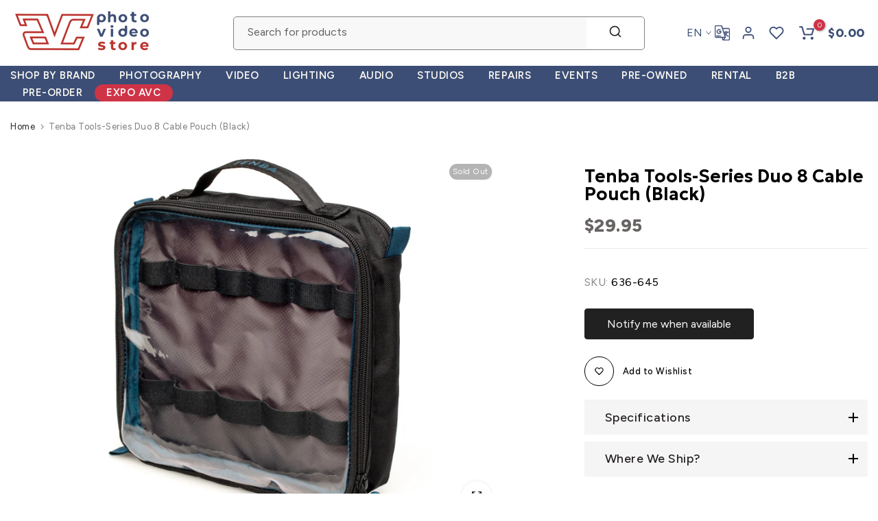

--- FILE ---
content_type: text/html; charset=utf-8
request_url: https://avcstore.com/products/tenba-tools-series-duo-8-cable-pouch-black
body_size: 77656
content:
<!doctype html><html class="t4sp-theme no-js t4s-wrapper__custom rtl_false swatch_color_style_2 pr_img_effect_2 enable_eff_img1_true badge_shape_3 badge_reverse_color_false css_for_wis_app_true shadow_round_img_ t4s-header__search is-remove-unavai-1 t4_has_quickview_false t4_has_quickshop_false t4_has_atc_false t4_compare_false t4s-popup-qv  t4s-cart-count-0 t4s-pr-ellipsis-false
" lang="en">
  <head>
 
<meta charset="utf-8">
    <meta http-equiv="X-UA-Compatible" content="IE=edge">
    <meta name="viewport" content="width=device-width, initial-scale=1, height=device-height, minimum-scale=1.0, maximum-scale=1.0">
    <meta name="theme-color" content="#fff">
    <link rel="canonical" href="https://avcstore.com/products/tenba-tools-series-duo-8-cable-pouch-black">
    <link rel="preconnect" href="https://cdn.shopify.com" crossorigin><link rel="shortcut icon" type="image/png" href="//avcstore.com/cdn/shop/files/FAVICON_AVC_TRANSPARENTE.png?crop=center&height=32&v=1757080798&width=32"><link id="t4s-favico" rel="apple-touch-icon-precomposed" type="image/png" sizes="152x152" href="//avcstore.com/cdn/shop/files/FAVICON_AVC_TRANSPARENTE.png?crop=center&height=152&v=1757080798&width=152"><title>Tenba Tools-Series Duo 8 Cable Pouch (Black) &ndash; AVC photo video store</title>
    <meta name="description" content="Tenba Tools-Series Duo 8 Cable Pouch (Black) Key Features Measures 8.75 x 8.25 x 2.75&quot; Water-Resistant 300D Polyester Exterior Organizes Small Accessories and Cables Holds Chargers, Meters &amp;amp; Lavalier Mics Panel for Cables, Batteries, Small Items Reinforced TPE Window to See Inside Reliable YKK Zippers The black Ten"><meta name="keywords" content="Tenba Tools-Series Duo 8 Cable Pouch (Black), AVC photo video store, avcstore.com"/><meta name="author" content="The4">

<meta property="og:site_name" content="AVC photo video store">
<meta property="og:url" content="https://avcstore.com/products/tenba-tools-series-duo-8-cable-pouch-black">
<meta property="og:title" content="Tenba Tools-Series Duo 8 Cable Pouch (Black)">
<meta property="og:type" content="product">
<meta property="og:description" content="Tenba Tools-Series Duo 8 Cable Pouch (Black) Key Features Measures 8.75 x 8.25 x 2.75&quot; Water-Resistant 300D Polyester Exterior Organizes Small Accessories and Cables Holds Chargers, Meters &amp;amp; Lavalier Mics Panel for Cables, Batteries, Small Items Reinforced TPE Window to See Inside Reliable YKK Zippers The black Ten"><meta property="og:image" content="http://avcstore.com/cdn/shop/products/dfe45ce863c24b660d2b0f1f321314f9.jpg?v=1757097038">
  <meta property="og:image:secure_url" content="https://avcstore.com/cdn/shop/products/dfe45ce863c24b660d2b0f1f321314f9.jpg?v=1757097038">
  <meta property="og:image:width" content="1000">
  <meta property="og:image:height" content="1000"><meta property="og:price:amount" content="29.95">
  <meta property="og:price:currency" content="USD"><meta name="twitter:card" content="summary_large_image">
<meta name="twitter:title" content="Tenba Tools-Series Duo 8 Cable Pouch (Black)">
<meta name="twitter:description" content="Tenba Tools-Series Duo 8 Cable Pouch (Black) Key Features Measures 8.75 x 8.25 x 2.75&quot; Water-Resistant 300D Polyester Exterior Organizes Small Accessories and Cables Holds Chargers, Meters &amp;amp; Lavalier Mics Panel for Cables, Batteries, Small Items Reinforced TPE Window to See Inside Reliable YKK Zippers The black Ten"><script src="//avcstore.com/cdn/shop/t/44/assets/lazysizes.min.js?v=19113999703148210021746022878" async="async"></script>
    <script src="//avcstore.com/cdn/shop/t/44/assets/global.min.js?v=38540426977691419761746022878" defer="defer"></script>
    <script>window.performance && window.performance.mark && window.performance.mark('shopify.content_for_header.start');</script><meta id="shopify-digital-wallet" name="shopify-digital-wallet" content="/27268743267/digital_wallets/dialog">
<meta name="shopify-checkout-api-token" content="1222e5c99b7da64bbbec591c620cb3ec">
<meta id="in-context-paypal-metadata" data-shop-id="27268743267" data-venmo-supported="false" data-environment="production" data-locale="en_US" data-paypal-v4="true" data-currency="USD">
<link rel="alternate" hreflang="x-default" href="https://avcstore.com/products/tenba-tools-series-duo-8-cable-pouch-black">
<link rel="alternate" hreflang="en-CA" href="https://avcstore.com/en-ca/products/tenba-tools-series-duo-8-cable-pouch-black">
<link rel="alternate" hreflang="en-MX" href="https://avcstore.com/en-mx/products/tenba-tools-series-duo-8-cable-pouch-black">
<link rel="alternate" hreflang="en-US" href="https://avcstore.com/products/tenba-tools-series-duo-8-cable-pouch-black">
<link rel="alternate" hreflang="pt-US" href="https://avcstore.com/pt/products/tenba-tools-series-duo-8-cable-pouch-black">
<link rel="alternate" hreflang="es-US" href="https://avcstore.com/es/products/tenba-tools-series-duo-8-cable-pouch-black">
<link rel="alternate" type="application/json+oembed" href="https://avcstore.com/products/tenba-tools-series-duo-8-cable-pouch-black.oembed">
<script async="async" src="/checkouts/internal/preloads.js?locale=en-US"></script>
<link rel="preconnect" href="https://shop.app" crossorigin="anonymous">
<script async="async" src="https://shop.app/checkouts/internal/preloads.js?locale=en-US&shop_id=27268743267" crossorigin="anonymous"></script>
<script id="apple-pay-shop-capabilities" type="application/json">{"shopId":27268743267,"countryCode":"US","currencyCode":"USD","merchantCapabilities":["supports3DS"],"merchantId":"gid:\/\/shopify\/Shop\/27268743267","merchantName":"AVC photo video store","requiredBillingContactFields":["postalAddress","email","phone"],"requiredShippingContactFields":["postalAddress","email","phone"],"shippingType":"shipping","supportedNetworks":["visa","masterCard","amex","discover","elo","jcb"],"total":{"type":"pending","label":"AVC photo video store","amount":"1.00"},"shopifyPaymentsEnabled":true,"supportsSubscriptions":true}</script>
<script id="shopify-features" type="application/json">{"accessToken":"1222e5c99b7da64bbbec591c620cb3ec","betas":["rich-media-storefront-analytics"],"domain":"avcstore.com","predictiveSearch":true,"shopId":27268743267,"locale":"en"}</script>
<script>var Shopify = Shopify || {};
Shopify.shop = "avcphotostore.myshopify.com";
Shopify.locale = "en";
Shopify.currency = {"active":"USD","rate":"1.0"};
Shopify.country = "US";
Shopify.theme = {"name":"1.1 -  JD1 Works","id":178287673618,"schema_name":"Unsen","schema_version":"1.9.2","theme_store_id":null,"role":"main"};
Shopify.theme.handle = "null";
Shopify.theme.style = {"id":null,"handle":null};
Shopify.cdnHost = "avcstore.com/cdn";
Shopify.routes = Shopify.routes || {};
Shopify.routes.root = "/";</script>
<script type="module">!function(o){(o.Shopify=o.Shopify||{}).modules=!0}(window);</script>
<script>!function(o){function n(){var o=[];function n(){o.push(Array.prototype.slice.apply(arguments))}return n.q=o,n}var t=o.Shopify=o.Shopify||{};t.loadFeatures=n(),t.autoloadFeatures=n()}(window);</script>
<script>
  window.ShopifyPay = window.ShopifyPay || {};
  window.ShopifyPay.apiHost = "shop.app\/pay";
  window.ShopifyPay.redirectState = null;
</script>
<script id="shop-js-analytics" type="application/json">{"pageType":"product"}</script>
<script defer="defer" async type="module" src="//avcstore.com/cdn/shopifycloud/shop-js/modules/v2/client.init-shop-cart-sync_BT-GjEfc.en.esm.js"></script>
<script defer="defer" async type="module" src="//avcstore.com/cdn/shopifycloud/shop-js/modules/v2/chunk.common_D58fp_Oc.esm.js"></script>
<script defer="defer" async type="module" src="//avcstore.com/cdn/shopifycloud/shop-js/modules/v2/chunk.modal_xMitdFEc.esm.js"></script>
<script type="module">
  await import("//avcstore.com/cdn/shopifycloud/shop-js/modules/v2/client.init-shop-cart-sync_BT-GjEfc.en.esm.js");
await import("//avcstore.com/cdn/shopifycloud/shop-js/modules/v2/chunk.common_D58fp_Oc.esm.js");
await import("//avcstore.com/cdn/shopifycloud/shop-js/modules/v2/chunk.modal_xMitdFEc.esm.js");

  window.Shopify.SignInWithShop?.initShopCartSync?.({"fedCMEnabled":true,"windoidEnabled":true});

</script>
<script defer="defer" async type="module" src="//avcstore.com/cdn/shopifycloud/shop-js/modules/v2/client.payment-terms_Ci9AEqFq.en.esm.js"></script>
<script defer="defer" async type="module" src="//avcstore.com/cdn/shopifycloud/shop-js/modules/v2/chunk.common_D58fp_Oc.esm.js"></script>
<script defer="defer" async type="module" src="//avcstore.com/cdn/shopifycloud/shop-js/modules/v2/chunk.modal_xMitdFEc.esm.js"></script>
<script type="module">
  await import("//avcstore.com/cdn/shopifycloud/shop-js/modules/v2/client.payment-terms_Ci9AEqFq.en.esm.js");
await import("//avcstore.com/cdn/shopifycloud/shop-js/modules/v2/chunk.common_D58fp_Oc.esm.js");
await import("//avcstore.com/cdn/shopifycloud/shop-js/modules/v2/chunk.modal_xMitdFEc.esm.js");

  
</script>
<script>
  window.Shopify = window.Shopify || {};
  if (!window.Shopify.featureAssets) window.Shopify.featureAssets = {};
  window.Shopify.featureAssets['shop-js'] = {"shop-cart-sync":["modules/v2/client.shop-cart-sync_DZOKe7Ll.en.esm.js","modules/v2/chunk.common_D58fp_Oc.esm.js","modules/v2/chunk.modal_xMitdFEc.esm.js"],"init-fed-cm":["modules/v2/client.init-fed-cm_B6oLuCjv.en.esm.js","modules/v2/chunk.common_D58fp_Oc.esm.js","modules/v2/chunk.modal_xMitdFEc.esm.js"],"shop-cash-offers":["modules/v2/client.shop-cash-offers_D2sdYoxE.en.esm.js","modules/v2/chunk.common_D58fp_Oc.esm.js","modules/v2/chunk.modal_xMitdFEc.esm.js"],"shop-login-button":["modules/v2/client.shop-login-button_QeVjl5Y3.en.esm.js","modules/v2/chunk.common_D58fp_Oc.esm.js","modules/v2/chunk.modal_xMitdFEc.esm.js"],"pay-button":["modules/v2/client.pay-button_DXTOsIq6.en.esm.js","modules/v2/chunk.common_D58fp_Oc.esm.js","modules/v2/chunk.modal_xMitdFEc.esm.js"],"shop-button":["modules/v2/client.shop-button_DQZHx9pm.en.esm.js","modules/v2/chunk.common_D58fp_Oc.esm.js","modules/v2/chunk.modal_xMitdFEc.esm.js"],"avatar":["modules/v2/client.avatar_BTnouDA3.en.esm.js"],"init-windoid":["modules/v2/client.init-windoid_CR1B-cfM.en.esm.js","modules/v2/chunk.common_D58fp_Oc.esm.js","modules/v2/chunk.modal_xMitdFEc.esm.js"],"init-shop-for-new-customer-accounts":["modules/v2/client.init-shop-for-new-customer-accounts_C_vY_xzh.en.esm.js","modules/v2/client.shop-login-button_QeVjl5Y3.en.esm.js","modules/v2/chunk.common_D58fp_Oc.esm.js","modules/v2/chunk.modal_xMitdFEc.esm.js"],"init-shop-email-lookup-coordinator":["modules/v2/client.init-shop-email-lookup-coordinator_BI7n9ZSv.en.esm.js","modules/v2/chunk.common_D58fp_Oc.esm.js","modules/v2/chunk.modal_xMitdFEc.esm.js"],"init-shop-cart-sync":["modules/v2/client.init-shop-cart-sync_BT-GjEfc.en.esm.js","modules/v2/chunk.common_D58fp_Oc.esm.js","modules/v2/chunk.modal_xMitdFEc.esm.js"],"shop-toast-manager":["modules/v2/client.shop-toast-manager_DiYdP3xc.en.esm.js","modules/v2/chunk.common_D58fp_Oc.esm.js","modules/v2/chunk.modal_xMitdFEc.esm.js"],"init-customer-accounts":["modules/v2/client.init-customer-accounts_D9ZNqS-Q.en.esm.js","modules/v2/client.shop-login-button_QeVjl5Y3.en.esm.js","modules/v2/chunk.common_D58fp_Oc.esm.js","modules/v2/chunk.modal_xMitdFEc.esm.js"],"init-customer-accounts-sign-up":["modules/v2/client.init-customer-accounts-sign-up_iGw4briv.en.esm.js","modules/v2/client.shop-login-button_QeVjl5Y3.en.esm.js","modules/v2/chunk.common_D58fp_Oc.esm.js","modules/v2/chunk.modal_xMitdFEc.esm.js"],"shop-follow-button":["modules/v2/client.shop-follow-button_CqMgW2wH.en.esm.js","modules/v2/chunk.common_D58fp_Oc.esm.js","modules/v2/chunk.modal_xMitdFEc.esm.js"],"checkout-modal":["modules/v2/client.checkout-modal_xHeaAweL.en.esm.js","modules/v2/chunk.common_D58fp_Oc.esm.js","modules/v2/chunk.modal_xMitdFEc.esm.js"],"shop-login":["modules/v2/client.shop-login_D91U-Q7h.en.esm.js","modules/v2/chunk.common_D58fp_Oc.esm.js","modules/v2/chunk.modal_xMitdFEc.esm.js"],"lead-capture":["modules/v2/client.lead-capture_BJmE1dJe.en.esm.js","modules/v2/chunk.common_D58fp_Oc.esm.js","modules/v2/chunk.modal_xMitdFEc.esm.js"],"payment-terms":["modules/v2/client.payment-terms_Ci9AEqFq.en.esm.js","modules/v2/chunk.common_D58fp_Oc.esm.js","modules/v2/chunk.modal_xMitdFEc.esm.js"]};
</script>
<script>(function() {
  var isLoaded = false;
  function asyncLoad() {
    if (isLoaded) return;
    isLoaded = true;
    var urls = ["https:\/\/chimpstatic.com\/mcjs-connected\/js\/users\/54617db8bea6968b292fddd5b\/1305c620fb4e5853701fc1f80.js?shop=avcphotostore.myshopify.com","https:\/\/cdn-scripts.signifyd.com\/shopify\/script-tag.js?shop=avcphotostore.myshopify.com","https:\/\/s3.eu-west-1.amazonaws.com\/production-klarna-il-shopify-osm\/7bec47374bc1cb6b6338dfd4d69e7bffd4f4b70b\/avcphotostore.myshopify.com-1751986701620.js?shop=avcphotostore.myshopify.com","https:\/\/static2.rapidsearch.dev\/resultpage.js?shop=avcphotostore.myshopify.com"];
    for (var i = 0; i < urls.length; i++) {
      var s = document.createElement('script');
      s.type = 'text/javascript';
      s.async = true;
      s.src = urls[i];
      var x = document.getElementsByTagName('script')[0];
      x.parentNode.insertBefore(s, x);
    }
  };
  if(window.attachEvent) {
    window.attachEvent('onload', asyncLoad);
  } else {
    window.addEventListener('load', asyncLoad, false);
  }
})();</script>
<script id="__st">var __st={"a":27268743267,"offset":-18000,"reqid":"e4285d80-77d5-4996-9134-e14ceafebafe-1769521810","pageurl":"avcstore.com\/products\/tenba-tools-series-duo-8-cable-pouch-black","u":"a9de8b007edd","p":"product","rtyp":"product","rid":6773985050723};</script>
<script>window.ShopifyPaypalV4VisibilityTracking = true;</script>
<script id="captcha-bootstrap">!function(){'use strict';const t='contact',e='account',n='new_comment',o=[[t,t],['blogs',n],['comments',n],[t,'customer']],c=[[e,'customer_login'],[e,'guest_login'],[e,'recover_customer_password'],[e,'create_customer']],r=t=>t.map((([t,e])=>`form[action*='/${t}']:not([data-nocaptcha='true']) input[name='form_type'][value='${e}']`)).join(','),a=t=>()=>t?[...document.querySelectorAll(t)].map((t=>t.form)):[];function s(){const t=[...o],e=r(t);return a(e)}const i='password',u='form_key',d=['recaptcha-v3-token','g-recaptcha-response','h-captcha-response',i],f=()=>{try{return window.sessionStorage}catch{return}},m='__shopify_v',_=t=>t.elements[u];function p(t,e,n=!1){try{const o=window.sessionStorage,c=JSON.parse(o.getItem(e)),{data:r}=function(t){const{data:e,action:n}=t;return t[m]||n?{data:e,action:n}:{data:t,action:n}}(c);for(const[e,n]of Object.entries(r))t.elements[e]&&(t.elements[e].value=n);n&&o.removeItem(e)}catch(o){console.error('form repopulation failed',{error:o})}}const l='form_type',E='cptcha';function T(t){t.dataset[E]=!0}const w=window,h=w.document,L='Shopify',v='ce_forms',y='captcha';let A=!1;((t,e)=>{const n=(g='f06e6c50-85a8-45c8-87d0-21a2b65856fe',I='https://cdn.shopify.com/shopifycloud/storefront-forms-hcaptcha/ce_storefront_forms_captcha_hcaptcha.v1.5.2.iife.js',D={infoText:'Protected by hCaptcha',privacyText:'Privacy',termsText:'Terms'},(t,e,n)=>{const o=w[L][v],c=o.bindForm;if(c)return c(t,g,e,D).then(n);var r;o.q.push([[t,g,e,D],n]),r=I,A||(h.body.append(Object.assign(h.createElement('script'),{id:'captcha-provider',async:!0,src:r})),A=!0)});var g,I,D;w[L]=w[L]||{},w[L][v]=w[L][v]||{},w[L][v].q=[],w[L][y]=w[L][y]||{},w[L][y].protect=function(t,e){n(t,void 0,e),T(t)},Object.freeze(w[L][y]),function(t,e,n,w,h,L){const[v,y,A,g]=function(t,e,n){const i=e?o:[],u=t?c:[],d=[...i,...u],f=r(d),m=r(i),_=r(d.filter((([t,e])=>n.includes(e))));return[a(f),a(m),a(_),s()]}(w,h,L),I=t=>{const e=t.target;return e instanceof HTMLFormElement?e:e&&e.form},D=t=>v().includes(t);t.addEventListener('submit',(t=>{const e=I(t);if(!e)return;const n=D(e)&&!e.dataset.hcaptchaBound&&!e.dataset.recaptchaBound,o=_(e),c=g().includes(e)&&(!o||!o.value);(n||c)&&t.preventDefault(),c&&!n&&(function(t){try{if(!f())return;!function(t){const e=f();if(!e)return;const n=_(t);if(!n)return;const o=n.value;o&&e.removeItem(o)}(t);const e=Array.from(Array(32),(()=>Math.random().toString(36)[2])).join('');!function(t,e){_(t)||t.append(Object.assign(document.createElement('input'),{type:'hidden',name:u})),t.elements[u].value=e}(t,e),function(t,e){const n=f();if(!n)return;const o=[...t.querySelectorAll(`input[type='${i}']`)].map((({name:t})=>t)),c=[...d,...o],r={};for(const[a,s]of new FormData(t).entries())c.includes(a)||(r[a]=s);n.setItem(e,JSON.stringify({[m]:1,action:t.action,data:r}))}(t,e)}catch(e){console.error('failed to persist form',e)}}(e),e.submit())}));const S=(t,e)=>{t&&!t.dataset[E]&&(n(t,e.some((e=>e===t))),T(t))};for(const o of['focusin','change'])t.addEventListener(o,(t=>{const e=I(t);D(e)&&S(e,y())}));const B=e.get('form_key'),M=e.get(l),P=B&&M;t.addEventListener('DOMContentLoaded',(()=>{const t=y();if(P)for(const e of t)e.elements[l].value===M&&p(e,B);[...new Set([...A(),...v().filter((t=>'true'===t.dataset.shopifyCaptcha))])].forEach((e=>S(e,t)))}))}(h,new URLSearchParams(w.location.search),n,t,e,['guest_login'])})(!0,!0)}();</script>
<script integrity="sha256-4kQ18oKyAcykRKYeNunJcIwy7WH5gtpwJnB7kiuLZ1E=" data-source-attribution="shopify.loadfeatures" defer="defer" src="//avcstore.com/cdn/shopifycloud/storefront/assets/storefront/load_feature-a0a9edcb.js" crossorigin="anonymous"></script>
<script crossorigin="anonymous" defer="defer" src="//avcstore.com/cdn/shopifycloud/storefront/assets/shopify_pay/storefront-65b4c6d7.js?v=20250812"></script>
<script data-source-attribution="shopify.dynamic_checkout.dynamic.init">var Shopify=Shopify||{};Shopify.PaymentButton=Shopify.PaymentButton||{isStorefrontPortableWallets:!0,init:function(){window.Shopify.PaymentButton.init=function(){};var t=document.createElement("script");t.src="https://avcstore.com/cdn/shopifycloud/portable-wallets/latest/portable-wallets.en.js",t.type="module",document.head.appendChild(t)}};
</script>
<script data-source-attribution="shopify.dynamic_checkout.buyer_consent">
  function portableWalletsHideBuyerConsent(e){var t=document.getElementById("shopify-buyer-consent"),n=document.getElementById("shopify-subscription-policy-button");t&&n&&(t.classList.add("hidden"),t.setAttribute("aria-hidden","true"),n.removeEventListener("click",e))}function portableWalletsShowBuyerConsent(e){var t=document.getElementById("shopify-buyer-consent"),n=document.getElementById("shopify-subscription-policy-button");t&&n&&(t.classList.remove("hidden"),t.removeAttribute("aria-hidden"),n.addEventListener("click",e))}window.Shopify?.PaymentButton&&(window.Shopify.PaymentButton.hideBuyerConsent=portableWalletsHideBuyerConsent,window.Shopify.PaymentButton.showBuyerConsent=portableWalletsShowBuyerConsent);
</script>
<script data-source-attribution="shopify.dynamic_checkout.cart.bootstrap">document.addEventListener("DOMContentLoaded",(function(){function t(){return document.querySelector("shopify-accelerated-checkout-cart, shopify-accelerated-checkout")}if(t())Shopify.PaymentButton.init();else{new MutationObserver((function(e,n){t()&&(Shopify.PaymentButton.init(),n.disconnect())})).observe(document.body,{childList:!0,subtree:!0})}}));
</script>
<link id="shopify-accelerated-checkout-styles" rel="stylesheet" media="screen" href="https://avcstore.com/cdn/shopifycloud/portable-wallets/latest/accelerated-checkout-backwards-compat.css" crossorigin="anonymous">
<style id="shopify-accelerated-checkout-cart">
        #shopify-buyer-consent {
  margin-top: 1em;
  display: inline-block;
  width: 100%;
}

#shopify-buyer-consent.hidden {
  display: none;
}

#shopify-subscription-policy-button {
  background: none;
  border: none;
  padding: 0;
  text-decoration: underline;
  font-size: inherit;
  cursor: pointer;
}

#shopify-subscription-policy-button::before {
  box-shadow: none;
}

      </style>

<script>window.performance && window.performance.mark && window.performance.mark('shopify.content_for_header.end');</script>
<link rel="preconnect" href="https://fonts.googleapis.com">
    <link rel="preconnect" href="https://fonts.gstatic.com" crossorigin><link rel="stylesheet" href="https://fonts.googleapis.com/css?family=Figtree:300,300i,400,400i,500,500i,600,600i,700,700i,800,800i|Montserrat:300,300i,400,400i,500,500i,600,600i,700,700i,800,800i|Geologica:300,300i,400,400i,500,500i,600,600i,700,700i,800,800i&display=swap" media="print" onload="this.media='all'"><link href="//avcstore.com/cdn/shop/t/44/assets/t4s-base.css?v=180203407878897195091746022878" rel="stylesheet" type="text/css" media="all" /><style data-shopify>:root {
        
        /* CSS Variables */
      --wrapper-mw      : 1500px;
      --width-nt-stretch   : 1200px;
      --padding-nt-stretch : 3rem/2;
      --font-family-1   : Figtree;
      --font-family-2   : Montserrat;
      --font-family-3   : Geologica;
      --font-body-family   : Figtree;
      --font-heading-family: Montserrat;
      
      
      --t4s-success-color       : #428445;
      --t4s-success-color-rgb   : 66, 132, 69;
      --t4s-warning-color       : #e0b252;
      --t4s-warning-color-rgb   : 224, 178, 82;
      --t4s-error-color         : #EB001B;
      --t4s-error-color-rgb     : 235, 0, 27;
      --t4s-light-color         : #ffffff;
      --t4s-dark-color          : #222222;
      --t4s-highlight-color     : #ec0101;
      --t4s-tooltip-background  : #383838;
      --t4s-tooltip-color       : #fff;
      --primary-sw-color        : #333;
      --primary-sw-color-rgb    : 51, 51, 51;
      --border-sw-color         : #d4d4d4;
      --secondary-sw-color      : #868686;
      --sale-price-color        : #fa0000;
      --primary-price-color     : #010101;
      --secondary-price-color   : #868686;
      
      --t4s-body-background     : #fff;
      --text-color              : #868686;
      --text-color-rgb          : 134, 134, 134;
      --heading-color           : #231f20;
      --accent-color            : #aa2d2b;
      --accent-color-rgb        : 170, 45, 43;
      --accent-color-darken     : #6d1d1c;
      --accent-color-hover      : var(--accent-color-darken);
      --secondary-color         : #000000;
      --secondary-color-rgb     : 0, 0, 0;
      --link-color              : #3d4e76;
      --link-color-hover        : #b8201d;
      --border-color            : #e6e6e6;
      --border-color-rgb        : 230, 230, 230;
      --btn-background       : #000;
      --btn-color            : #3d4e76; 
      --btn-background-hover : #aa2d2b;
      --btn-color-hover      : #fff;

      --btn-radius              : 0px;
      --btn-radius2             : 40px;
      --other-radius            : 0px;

      --sale-badge-primary    : #e33131;
      --sale-badge-secondary         : #fff;
      --new-badge-primary     : #109533;
      --new-badge-secondary          : #fff;
      --preorder-badge-primary: #0774d7;
      --preorder-badge-secondary     : #fff;
      --soldout-badge-primary : #999999;
      --soldout-badge-secondary      : #fff;
      --custom-badge-primary  : #ec7501;
      --custom-badge-secondary       : #fff;/* Shopify related variables */
      --payment-terms-background-color: ;
      
      --lz-background: #f5f5f5;
      --lz-img: url("//avcstore.com/cdn/shop/t/44/assets/t4s_loader.svg?v=161511553633332135401746022878");}

    html {
      font-size: 62.5%;
    }

    body {
      overflow-x: hidden;
      margin: 0;
      font-size: 16px;
      letter-spacing: 0.5px;
      color: var(--text-color);
      font-family: var(--font-body-family);
      line-height: 1.7;
      font-weight: 400;
      -webkit-font-smoothing: auto;
      -moz-osx-font-smoothing: auto;
    }
    /*
    @media screen and (min-width: 750px) {
      body {
        font-size: 1.6rem;
      }
    }
    */

    h1, h2, h3, h4, h5, h6, .t4s_as_title {
      color: var(--heading-color);
      font-family: var(--font-heading-family);
      line-height: 1.4;
      font-weight: 600;
      letter-spacing: 0px;
    }
    h1 { font-size: 37px }
    h2 { font-size: 29px }
    h3 { font-size: 23px }
    h4 { font-size: 18px }
    h5 { font-size: 17px }
    h6 { font-size: 15.5px }
    a,.t4s_as_link {
      /* font-family: var(--font-link-family); */
      color: var(--link-color);
    }
    button,
    input,
    optgroup,
    select,
    textarea {
      border-color: var(--border-color);
    }
    .t4s_as_button,
    button,
    input[type="button"]:not(.t4s-btn),
    input[type="reset"],
    input[type="submit"]:not(.t4s-btn) {
      font-family: var(--font-button-family);
      color: var(--btn-color);
      background-color: var(--btn-background);
      border-color: var(--btn-background);
    }
    .t4s_as_button:hover,
    button:hover,
    input[type="button"]:not(.t4s-btn):hover, 
    input[type="reset"]:hover,
    input[type="submit"]:not(.t4s-btn):hover  {
      color: var(--btn-color-hover);
      background-color: var(--btn-background-hover);
      border-color: var(--btn-background-hover);
    }
    
    .t4s-cp,.t4s-color-accent { color : var(--accent-color) }.t4s-ct,.t4s-color-text { color : var(--text-color) }.t4s-ch,.t4ss-color-heading { color : var(--heading-color) }.t4s-csecondary { color : var(--secondary-color ) }.t4s-cwhite { color : var(--t4s-light-color) }
    
    .t4s-fnt-fm-1 {
      font-family: var(--font-family-1) !important;
    }
    .t4s-fnt-fm-2 {
      font-family: var(--font-family-2) !important;
    }
    .t4s-fnt-fm-3 {
      font-family: var(--font-family-3) !important;
    }
    .t4s-cr {
        color: var(--t4s-highlight-color);
    }
    .t4s-price__sale { color: var(--sale-price-color); }@media (min-width: 1550px) { 
        .is--t4s-stretch {--width-nt-stretch : var(--wrapper-mw);}
      }
      @media (max-width: 1500px) and (min-width: 1025px) {
        .t4s-flickity-slider.t4s-slider-btn__between-content .flickityt4s-prev-next-button { --ts-gutter-x: 3rem; } 
      }@media (-moz-touch-enabled: 0), (hover: hover) and (min-width: 1025px) {
      a:hover,.t4s_as_link:hover {
        color: var(--link-color-hover);
      }
    }
    .t4s-fix-overflow.t4s-row { max-width: 100vw;margin-left: auto;margin-right: auto;}.lazyloadt4s-opt {opacity: 1 !important;transition: opacity 0s, transform 1s !important;}.t4s-d-block {display: block;}.t4s-d-none {display: none;}@media (min-width: 768px) {.t4s-d-md-block {display: block;}.t4s-d-md-none {display: none; }}@media (min-width: 1025px) {.t4s-d-lg-block {display: block;}.t4s-d-lg-none {display: none; }}@media (prefers-reduced-motion: no-preference) {
      :root {
      --duration-extra-long: .6s;
      --ease-out-slow: cubic-bezier(0, 0, .3, 1);
      --animation-slide-in: revealSlideIn var(--duration-extra-long) var(--ease-out-slow) forwards;
      --animation-fade-in: reveaFadeIn var(--duration-extra-long)  var(--ease-out-slow);
      }
  
      .hdt-reveal-in-view :where([hdt-reveal="fade-in"], [hdt-reveal="slide-in"]):not([animationend]) {
        opacity: .01;
      }
  
      .hdt-reveal-in-view [hdt-reveal="slide-in"]:not([animationend]) {
        transform: translateY(2rem);
      }
  
      .hdt-reveal-in-view [hdt-reveal="fade-in"]:not(.hdt-reveal--offscreen, [animationend]) {
        opacity: 1;
        animation: var(--animation-fade-in);
      }
  
      .hdt-reveal-in-view [hdt-reveal="slide-in"]:not(.hdt-reveal--offscreen, [animationend]) {
        animation: var(--animation-slide-in);
        animation-delay: calc(var(--animation-order, 0) * 75ms);
      }
      /* .hdt-reveal-in-view .flickityt4s-enabled [hdt-reveal="fade-in"][run-ani-hdt]:not(.hdt-reveal--offscreen):not([animationend]),
      .hdt-reveal-in-view .flickityt4s-enabled [hdt-reveal="slide-in"][run-ani-hdt]:not(.hdt-reveal--offscreen):not([animationend]) {
        animation-iteration-count: 0;
      } */
      .hdt-reveal-in-view .flickityt4s:not(.flickityt4s-enabled) [hdt-reveal="fade-in"],
      .hdt-reveal-in-view .flickityt4s:not(.flickityt4s-enabled) [hdt-reveal="slide-in"] {
        animation-iteration-count: 0;
      }
  
      .hdt-reveal-in-view :where([hdt-reveal="fade-in"].hdt-reveal--design-mode, [hdt-reveal="slide-in"].hdt-reveal--design-mode, [hdt-reveal]:not(.hdt-reveal--offscreen).hdt-reveal--cancel):not([animationend]) {
        opacity: 1;
        animation: none;
        transition: none;
      }
  
      .hdt-reveal-in-view [hdt-reveal="slide-in"]:not([animationend]).hdt-reveal--design-mode {
        transform: translateY(0);
      }
  
      @keyframes revealSlideIn {
        from {
          transform: translateY(2rem);
          opacity: 0.01;
        }
        to {
          transform: translateY(0);
          opacity: 1;
        }
      }
  
      @keyframes reveaFadeIn {
        from {
          opacity: 0.01;
        }
        to {
          opacity: 1;
        }
      }
    }</style><script>
  const isBehaviorSmooth = 'scrollBehavior' in document.documentElement.style && getComputedStyle(document.documentElement).scrollBehavior === 'smooth';
  const t4sXMLHttpRequest = window.XMLHttpRequest, documentElementT4s = document.documentElement; documentElementT4s.className = documentElementT4s.className.replace('no-js', 'js');function loadImageT4s(_this) { _this.classList.add('lazyloadt4sed')};(function() { const matchMediaHoverT4s = (window.matchMedia('(-moz-touch-enabled: 1), (hover: none)')).matches; documentElementT4s.className += ((window.CSS && window.CSS.supports('(position: sticky) or (position: -webkit-sticky)')) ? ' t4sp-sticky' : ' t4sp-no-sticky'); documentElementT4s.className += matchMediaHoverT4s ? ' t4sp-no-hover' : ' t4sp-hover'; window.onpageshow = function() { if (performance.navigation.type === 2) {document.dispatchEvent(new CustomEvent('cart:refresh'))} }; if (!matchMediaHoverT4s && window.width > 1024) { document.addEventListener('mousemove', function(evt) { documentElementT4s.classList.replace('t4sp-no-hover','t4sp-hover'); document.dispatchEvent(new CustomEvent('theme:hover')); }, {once : true} ); } }());</script><script>const RevealT4s=function(){const e="hdt-reveal",n=e+"--offscreen",t=e+"--cancel",s=e=>{const n=e.target;n.isAnimationend&&(n.setAttribute("animationend",""),n.removeEventListener("animationend",s))};function o(e,o){e.forEach((e,r)=>{const i=e.target;i.setAttribute("observed",""),e.isIntersecting?(i.isUnobserve=!0,i.classList.contains(n)&&i.classList.remove(n),o.unobserve(i)):i.isUnobserve||(i.classList.add(n),i.classList.remove(t)),i.isAnimationend=!0,i.addEventListener("animationend",s)})}return function(n=document,t=!1){const s=Array.from(n.querySelectorAll(`[${e}]:not([observed])`));if(0===s.length)return;if(t)return void s.forEach(n=>{n.classList.add(e+"--design-mode")});const r=new IntersectionObserver(o,{rootMargin:"0px 0px -50px 0px"});s.forEach(e=>r.observe(e))}}();window.matchMedia("(prefers-reduced-motion: no-preference)").matches&&(window.addEventListener("DOMContentLoaded",()=>RevealT4s()),Shopify.designMode&&(document.addEventListener("shopify:section:load",e=>RevealT4s(e.target,!0)),document.addEventListener("shopify:section:reorder",()=>RevealT4s(document,!0))));</script><link rel="stylesheet" href="//avcstore.com/cdn/shop/t/44/assets/ecomrise-colors.css?v=111603181540343972631746022878" media="print" onload="this.media='all'"><style data-shopify>
      @font-face {
      font-family: "Cubao";
      src: url('https://cdn.shopify.com/s/files/1/0272/6874/3267/files/cubao_free_regular-webfont.woff2?v=1768683656') format("woff2"),
           url('https://cdn.shopify.com/s/files/1/0272/6874/3267/files/cubao_free_regular-webfont.woff?v=1768683656') format("woff");
    }
    </style>
    


  <script type="text/javascript">
    window.RapidSearchAdmin = false;
  </script>



<script>
window.dataLayer = window.dataLayer || [];

function loadGTM() {
  if (window.gtmLoaded) return;
  window.gtmLoaded = true;

  var gtmScript = document.createElement('script');
  gtmScript.src = 'https://www.googletagmanager.com/gtm.js?id=GTM-NS673GZM';
  gtmScript.async = true;
  document.head.appendChild(gtmScript);
}

if ('requestIdleCallback' in window) {
  requestIdleCallback(loadGTM);
} else {
  window.addEventListener('load', loadGTM);
}
</script>


<!-- BEGIN app block: shopify://apps/judge-me-reviews/blocks/judgeme_core/61ccd3b1-a9f2-4160-9fe9-4fec8413e5d8 --><!-- Start of Judge.me Core -->






<link rel="dns-prefetch" href="https://cdnwidget.judge.me">
<link rel="dns-prefetch" href="https://cdn.judge.me">
<link rel="dns-prefetch" href="https://cdn1.judge.me">
<link rel="dns-prefetch" href="https://api.judge.me">

<script data-cfasync='false' class='jdgm-settings-script'>window.jdgmSettings={"pagination":5,"disable_web_reviews":false,"badge_no_review_text":"No reviews","badge_n_reviews_text":"{{ n }} review/reviews","badge_star_color":"#BC352F","hide_badge_preview_if_no_reviews":true,"badge_hide_text":false,"enforce_center_preview_badge":false,"widget_title":"Customer Reviews","widget_open_form_text":"Write a review","widget_close_form_text":"Cancel review","widget_refresh_page_text":"Refresh page","widget_summary_text":"Based on {{ number_of_reviews }} review/reviews","widget_no_review_text":"Be the first to write a review","widget_name_field_text":"Display name","widget_verified_name_field_text":"Verified Name (public)","widget_name_placeholder_text":"Display name","widget_required_field_error_text":"This field is required.","widget_email_field_text":"Email address","widget_verified_email_field_text":"Verified Email (private, can not be edited)","widget_email_placeholder_text":"Your email address","widget_email_field_error_text":"Please enter a valid email address.","widget_rating_field_text":"Rating","widget_review_title_field_text":"Review Title","widget_review_title_placeholder_text":"Give your review a title","widget_review_body_field_text":"Review content","widget_review_body_placeholder_text":"Start writing here...","widget_pictures_field_text":"Picture/Video (optional)","widget_submit_review_text":"Submit Review","widget_submit_verified_review_text":"Submit Verified Review","widget_submit_success_msg_with_auto_publish":"Thank you! Please refresh the page in a few moments to see your review. You can remove or edit your review by logging into \u003ca href='https://judge.me/login' target='_blank' rel='nofollow noopener'\u003eJudge.me\u003c/a\u003e","widget_submit_success_msg_no_auto_publish":"Thank you! Your review will be published as soon as it is approved by the shop admin. You can remove or edit your review by logging into \u003ca href='https://judge.me/login' target='_blank' rel='nofollow noopener'\u003eJudge.me\u003c/a\u003e","widget_show_default_reviews_out_of_total_text":"Showing {{ n_reviews_shown }} out of {{ n_reviews }} reviews.","widget_show_all_link_text":"Show all","widget_show_less_link_text":"Show less","widget_author_said_text":"{{ reviewer_name }} said:","widget_days_text":"{{ n }} days ago","widget_weeks_text":"{{ n }} week/weeks ago","widget_months_text":"{{ n }} month/months ago","widget_years_text":"{{ n }} year/years ago","widget_yesterday_text":"Yesterday","widget_today_text":"Today","widget_replied_text":"\u003e\u003e {{ shop_name }} replied:","widget_read_more_text":"Read more","widget_reviewer_name_as_initial":"","widget_rating_filter_color":"#fbcd0a","widget_rating_filter_see_all_text":"See all reviews","widget_sorting_most_recent_text":"Most Recent","widget_sorting_highest_rating_text":"Highest Rating","widget_sorting_lowest_rating_text":"Lowest Rating","widget_sorting_with_pictures_text":"Only Pictures","widget_sorting_most_helpful_text":"Most Helpful","widget_open_question_form_text":"Ask a question","widget_reviews_subtab_text":"Reviews","widget_questions_subtab_text":"Questions","widget_question_label_text":"Question","widget_answer_label_text":"Answer","widget_question_placeholder_text":"Write your question here","widget_submit_question_text":"Submit Question","widget_question_submit_success_text":"Thank you for your question! We will notify you once it gets answered.","widget_star_color":"#BC352F","verified_badge_text":"Verified","verified_badge_bg_color":"","verified_badge_text_color":"","verified_badge_placement":"left-of-reviewer-name","widget_review_max_height":"","widget_hide_border":false,"widget_social_share":false,"widget_thumb":false,"widget_review_location_show":false,"widget_location_format":"country_state_iso_code","all_reviews_include_out_of_store_products":true,"all_reviews_out_of_store_text":"(out of store)","all_reviews_pagination":100,"all_reviews_product_name_prefix_text":"about","enable_review_pictures":true,"enable_question_anwser":false,"widget_theme":"default","review_date_format":"mm/dd/yyyy","default_sort_method":"most-recent","widget_product_reviews_subtab_text":"Product Reviews","widget_shop_reviews_subtab_text":"Shop Reviews","widget_other_products_reviews_text":"Reviews for other products","widget_store_reviews_subtab_text":"Store reviews","widget_no_store_reviews_text":"This store hasn't received any reviews yet","widget_web_restriction_product_reviews_text":"This product hasn't received any reviews yet","widget_no_items_text":"No items found","widget_show_more_text":"Show more","widget_write_a_store_review_text":"Write a Store Review","widget_other_languages_heading":"Reviews in Other Languages","widget_translate_review_text":"Translate review to {{ language }}","widget_translating_review_text":"Translating...","widget_show_original_translation_text":"Show original ({{ language }})","widget_translate_review_failed_text":"Review couldn't be translated.","widget_translate_review_retry_text":"Retry","widget_translate_review_try_again_later_text":"Try again later","show_product_url_for_grouped_product":false,"widget_sorting_pictures_first_text":"Pictures First","show_pictures_on_all_rev_page_mobile":false,"show_pictures_on_all_rev_page_desktop":false,"floating_tab_hide_mobile_install_preference":false,"floating_tab_button_name":"★ Reviews","floating_tab_title":"Let customers speak for us","floating_tab_button_color":"","floating_tab_button_background_color":"","floating_tab_url":"","floating_tab_url_enabled":false,"floating_tab_tab_style":"text","all_reviews_text_badge_text":"Customers rate us {{ shop.metafields.judgeme.all_reviews_rating | round: 1 }}/5 based on {{ shop.metafields.judgeme.all_reviews_count }} reviews.","all_reviews_text_badge_text_branded_style":"{{ shop.metafields.judgeme.all_reviews_rating | round: 1 }} out of 5 stars based on {{ shop.metafields.judgeme.all_reviews_count }} reviews","is_all_reviews_text_badge_a_link":false,"show_stars_for_all_reviews_text_badge":false,"all_reviews_text_badge_url":"","all_reviews_text_style":"text","all_reviews_text_color_style":"judgeme_brand_color","all_reviews_text_color":"#108474","all_reviews_text_show_jm_brand":true,"featured_carousel_show_header":true,"featured_carousel_title":"Let customers speak for us","testimonials_carousel_title":"Customers are saying","videos_carousel_title":"Real customer stories","cards_carousel_title":"Customers are saying","featured_carousel_count_text":"from {{ n }} reviews","featured_carousel_add_link_to_all_reviews_page":false,"featured_carousel_url":"","featured_carousel_show_images":true,"featured_carousel_autoslide_interval":5,"featured_carousel_arrows_on_the_sides":false,"featured_carousel_height":250,"featured_carousel_width":80,"featured_carousel_image_size":0,"featured_carousel_image_height":250,"featured_carousel_arrow_color":"#eeeeee","verified_count_badge_style":"vintage","verified_count_badge_orientation":"horizontal","verified_count_badge_color_style":"judgeme_brand_color","verified_count_badge_color":"#108474","is_verified_count_badge_a_link":false,"verified_count_badge_url":"","verified_count_badge_show_jm_brand":true,"widget_rating_preset_default":5,"widget_first_sub_tab":"product-reviews","widget_show_histogram":true,"widget_histogram_use_custom_color":false,"widget_pagination_use_custom_color":false,"widget_star_use_custom_color":false,"widget_verified_badge_use_custom_color":false,"widget_write_review_use_custom_color":false,"picture_reminder_submit_button":"Upload Pictures","enable_review_videos":false,"mute_video_by_default":false,"widget_sorting_videos_first_text":"Videos First","widget_review_pending_text":"Pending","featured_carousel_items_for_large_screen":3,"social_share_options_order":"Facebook,Twitter","remove_microdata_snippet":true,"disable_json_ld":false,"enable_json_ld_products":false,"preview_badge_show_question_text":false,"preview_badge_no_question_text":"No questions","preview_badge_n_question_text":"{{ number_of_questions }} question/questions","qa_badge_show_icon":false,"qa_badge_position":"same-row","remove_judgeme_branding":false,"widget_add_search_bar":false,"widget_search_bar_placeholder":"Search","widget_sorting_verified_only_text":"Verified only","featured_carousel_theme":"default","featured_carousel_show_rating":true,"featured_carousel_show_title":true,"featured_carousel_show_body":true,"featured_carousel_show_date":false,"featured_carousel_show_reviewer":true,"featured_carousel_show_product":false,"featured_carousel_header_background_color":"#108474","featured_carousel_header_text_color":"#ffffff","featured_carousel_name_product_separator":"reviewed","featured_carousel_full_star_background":"#108474","featured_carousel_empty_star_background":"#dadada","featured_carousel_vertical_theme_background":"#f9fafb","featured_carousel_verified_badge_enable":false,"featured_carousel_verified_badge_color":"#108474","featured_carousel_border_style":"round","featured_carousel_review_line_length_limit":3,"featured_carousel_more_reviews_button_text":"Read more reviews","featured_carousel_view_product_button_text":"View product","all_reviews_page_load_reviews_on":"scroll","all_reviews_page_load_more_text":"Load More Reviews","disable_fb_tab_reviews":false,"enable_ajax_cdn_cache":false,"widget_advanced_speed_features":5,"widget_public_name_text":"displayed publicly like","default_reviewer_name":"John Smith","default_reviewer_name_has_non_latin":true,"widget_reviewer_anonymous":"Anonymous","medals_widget_title":"Judge.me Review Medals","medals_widget_background_color":"#f9fafb","medals_widget_position":"footer_all_pages","medals_widget_border_color":"#f9fafb","medals_widget_verified_text_position":"left","medals_widget_use_monochromatic_version":false,"medals_widget_elements_color":"#108474","show_reviewer_avatar":true,"widget_invalid_yt_video_url_error_text":"Not a YouTube video URL","widget_max_length_field_error_text":"Please enter no more than {0} characters.","widget_show_country_flag":false,"widget_show_collected_via_shop_app":true,"widget_verified_by_shop_badge_style":"light","widget_verified_by_shop_text":"Verified by Shop","widget_show_photo_gallery":false,"widget_load_with_code_splitting":true,"widget_ugc_install_preference":false,"widget_ugc_title":"Made by us, Shared by you","widget_ugc_subtitle":"Tag us to see your picture featured in our page","widget_ugc_arrows_color":"#ffffff","widget_ugc_primary_button_text":"Buy Now","widget_ugc_primary_button_background_color":"#108474","widget_ugc_primary_button_text_color":"#ffffff","widget_ugc_primary_button_border_width":"0","widget_ugc_primary_button_border_style":"none","widget_ugc_primary_button_border_color":"#108474","widget_ugc_primary_button_border_radius":"25","widget_ugc_secondary_button_text":"Load More","widget_ugc_secondary_button_background_color":"#ffffff","widget_ugc_secondary_button_text_color":"#108474","widget_ugc_secondary_button_border_width":"2","widget_ugc_secondary_button_border_style":"solid","widget_ugc_secondary_button_border_color":"#108474","widget_ugc_secondary_button_border_radius":"25","widget_ugc_reviews_button_text":"View Reviews","widget_ugc_reviews_button_background_color":"#ffffff","widget_ugc_reviews_button_text_color":"#108474","widget_ugc_reviews_button_border_width":"2","widget_ugc_reviews_button_border_style":"solid","widget_ugc_reviews_button_border_color":"#108474","widget_ugc_reviews_button_border_radius":"25","widget_ugc_reviews_button_link_to":"judgeme-reviews-page","widget_ugc_show_post_date":true,"widget_ugc_max_width":"800","widget_rating_metafield_value_type":true,"widget_primary_color":"#BC352F","widget_enable_secondary_color":false,"widget_secondary_color":"#edf5f5","widget_summary_average_rating_text":"{{ average_rating }} out of 5","widget_media_grid_title":"Customer photos \u0026 videos","widget_media_grid_see_more_text":"See more","widget_round_style":true,"widget_show_product_medals":true,"widget_verified_by_judgeme_text":"Verified by Judge.me","widget_show_store_medals":true,"widget_verified_by_judgeme_text_in_store_medals":"Verified by Judge.me","widget_media_field_exceed_quantity_message":"Sorry, we can only accept {{ max_media }} for one review.","widget_media_field_exceed_limit_message":"{{ file_name }} is too large, please select a {{ media_type }} less than {{ size_limit }}MB.","widget_review_submitted_text":"Review Submitted!","widget_question_submitted_text":"Question Submitted!","widget_close_form_text_question":"Cancel","widget_write_your_answer_here_text":"Write your answer here","widget_enabled_branded_link":true,"widget_show_collected_by_judgeme":true,"widget_reviewer_name_color":"","widget_write_review_text_color":"","widget_write_review_bg_color":"","widget_collected_by_judgeme_text":"collected by Judge.me","widget_pagination_type":"standard","widget_load_more_text":"Load More","widget_load_more_color":"#108474","widget_full_review_text":"Full Review","widget_read_more_reviews_text":"Read More Reviews","widget_read_questions_text":"Read Questions","widget_questions_and_answers_text":"Questions \u0026 Answers","widget_verified_by_text":"Verified by","widget_verified_text":"Verified","widget_number_of_reviews_text":"{{ number_of_reviews }} reviews","widget_back_button_text":"Back","widget_next_button_text":"Next","widget_custom_forms_filter_button":"Filters","custom_forms_style":"horizontal","widget_show_review_information":false,"how_reviews_are_collected":"How reviews are collected?","widget_show_review_keywords":false,"widget_gdpr_statement":"How we use your data: We'll only contact you about the review you left, and only if necessary. By submitting your review, you agree to Judge.me's \u003ca href='https://judge.me/terms' target='_blank' rel='nofollow noopener'\u003eterms\u003c/a\u003e, \u003ca href='https://judge.me/privacy' target='_blank' rel='nofollow noopener'\u003eprivacy\u003c/a\u003e and \u003ca href='https://judge.me/content-policy' target='_blank' rel='nofollow noopener'\u003econtent\u003c/a\u003e policies.","widget_multilingual_sorting_enabled":false,"widget_translate_review_content_enabled":false,"widget_translate_review_content_method":"manual","popup_widget_review_selection":"automatically_with_pictures","popup_widget_round_border_style":true,"popup_widget_show_title":true,"popup_widget_show_body":true,"popup_widget_show_reviewer":false,"popup_widget_show_product":true,"popup_widget_show_pictures":true,"popup_widget_use_review_picture":true,"popup_widget_show_on_home_page":true,"popup_widget_show_on_product_page":true,"popup_widget_show_on_collection_page":true,"popup_widget_show_on_cart_page":true,"popup_widget_position":"bottom_left","popup_widget_first_review_delay":5,"popup_widget_duration":5,"popup_widget_interval":5,"popup_widget_review_count":5,"popup_widget_hide_on_mobile":true,"review_snippet_widget_round_border_style":true,"review_snippet_widget_card_color":"#FFFFFF","review_snippet_widget_slider_arrows_background_color":"#FFFFFF","review_snippet_widget_slider_arrows_color":"#000000","review_snippet_widget_star_color":"#108474","show_product_variant":false,"all_reviews_product_variant_label_text":"Variant: ","widget_show_verified_branding":false,"widget_ai_summary_title":"Customers say","widget_ai_summary_disclaimer":"AI-powered review summary based on recent customer reviews","widget_show_ai_summary":false,"widget_show_ai_summary_bg":false,"widget_show_review_title_input":true,"redirect_reviewers_invited_via_email":"external_form","request_store_review_after_product_review":false,"request_review_other_products_in_order":false,"review_form_color_scheme":"default","review_form_corner_style":"square","review_form_star_color":{},"review_form_text_color":"#333333","review_form_background_color":"#ffffff","review_form_field_background_color":"#fafafa","review_form_button_color":{},"review_form_button_text_color":"#ffffff","review_form_modal_overlay_color":"#000000","review_content_screen_title_text":"How would you rate this product?","review_content_introduction_text":"We would love it if you would share a bit about your experience.","store_review_form_title_text":"How would you rate this store?","store_review_form_introduction_text":"We would love it if you would share a bit about your experience.","show_review_guidance_text":true,"one_star_review_guidance_text":"Poor","five_star_review_guidance_text":"Great","customer_information_screen_title_text":"About you","customer_information_introduction_text":"Please tell us more about you.","custom_questions_screen_title_text":"Your experience in more detail","custom_questions_introduction_text":"Here are a few questions to help us understand more about your experience.","review_submitted_screen_title_text":"Thanks for your review!","review_submitted_screen_thank_you_text":"We are processing it and it will appear on the store soon.","review_submitted_screen_email_verification_text":"Please confirm your email by clicking the link we just sent you. This helps us keep reviews authentic.","review_submitted_request_store_review_text":"Would you like to share your experience of shopping with us?","review_submitted_review_other_products_text":"Would you like to review these products?","store_review_screen_title_text":"Would you like to share your experience of shopping with us?","store_review_introduction_text":"We value your feedback and use it to improve. Please share any thoughts or suggestions you have.","reviewer_media_screen_title_picture_text":"Share a picture","reviewer_media_introduction_picture_text":"Upload a photo to support your review.","reviewer_media_screen_title_video_text":"Share a video","reviewer_media_introduction_video_text":"Upload a video to support your review.","reviewer_media_screen_title_picture_or_video_text":"Share a picture or video","reviewer_media_introduction_picture_or_video_text":"Upload a photo or video to support your review.","reviewer_media_youtube_url_text":"Paste your Youtube URL here","advanced_settings_next_step_button_text":"Next","advanced_settings_close_review_button_text":"Close","modal_write_review_flow":false,"write_review_flow_required_text":"Required","write_review_flow_privacy_message_text":"We respect your privacy.","write_review_flow_anonymous_text":"Post review as anonymous","write_review_flow_visibility_text":"This won't be visible to other customers.","write_review_flow_multiple_selection_help_text":"Select as many as you like","write_review_flow_single_selection_help_text":"Select one option","write_review_flow_required_field_error_text":"This field is required","write_review_flow_invalid_email_error_text":"Please enter a valid email address","write_review_flow_max_length_error_text":"Max. {{ max_length }} characters.","write_review_flow_media_upload_text":"\u003cb\u003eClick to upload\u003c/b\u003e or drag and drop","write_review_flow_gdpr_statement":"We'll only contact you about your review if necessary. By submitting your review, you agree to our \u003ca href='https://judge.me/terms' target='_blank' rel='nofollow noopener'\u003eterms and conditions\u003c/a\u003e and \u003ca href='https://judge.me/privacy' target='_blank' rel='nofollow noopener'\u003eprivacy policy\u003c/a\u003e.","rating_only_reviews_enabled":false,"show_negative_reviews_help_screen":false,"new_review_flow_help_screen_rating_threshold":3,"negative_review_resolution_screen_title_text":"Tell us more","negative_review_resolution_text":"Your experience matters to us. If there were issues with your purchase, we're here to help. Feel free to reach out to us, we'd love the opportunity to make things right.","negative_review_resolution_button_text":"Contact us","negative_review_resolution_proceed_with_review_text":"Leave a review","negative_review_resolution_subject":"Issue with purchase from {{ shop_name }}.{{ order_name }}","preview_badge_collection_page_install_status":false,"widget_review_custom_css":"","preview_badge_custom_css":"","preview_badge_stars_count":"5-stars","featured_carousel_custom_css":"","floating_tab_custom_css":"","all_reviews_widget_custom_css":"","medals_widget_custom_css":"","verified_badge_custom_css":"","all_reviews_text_custom_css":"","transparency_badges_collected_via_store_invite":false,"transparency_badges_from_another_provider":false,"transparency_badges_collected_from_store_visitor":false,"transparency_badges_collected_by_verified_review_provider":false,"transparency_badges_earned_reward":false,"transparency_badges_collected_via_store_invite_text":"Review collected via store invitation","transparency_badges_from_another_provider_text":"Review collected from another provider","transparency_badges_collected_from_store_visitor_text":"Review collected from a store visitor","transparency_badges_written_in_google_text":"Review written in Google","transparency_badges_written_in_etsy_text":"Review written in Etsy","transparency_badges_written_in_shop_app_text":"Review written in Shop App","transparency_badges_earned_reward_text":"Review earned a reward for future purchase","product_review_widget_per_page":10,"widget_store_review_label_text":"Review about the store","checkout_comment_extension_title_on_product_page":"Customer Comments","checkout_comment_extension_num_latest_comment_show":5,"checkout_comment_extension_format":"name_and_timestamp","checkout_comment_customer_name":"last_initial","checkout_comment_comment_notification":true,"preview_badge_collection_page_install_preference":true,"preview_badge_home_page_install_preference":false,"preview_badge_product_page_install_preference":true,"review_widget_install_preference":"","review_carousel_install_preference":false,"floating_reviews_tab_install_preference":"none","verified_reviews_count_badge_install_preference":false,"all_reviews_text_install_preference":false,"review_widget_best_location":true,"judgeme_medals_install_preference":false,"review_widget_revamp_enabled":false,"review_widget_qna_enabled":false,"review_widget_header_theme":"minimal","review_widget_widget_title_enabled":true,"review_widget_header_text_size":"medium","review_widget_header_text_weight":"regular","review_widget_average_rating_style":"compact","review_widget_bar_chart_enabled":true,"review_widget_bar_chart_type":"numbers","review_widget_bar_chart_style":"standard","review_widget_expanded_media_gallery_enabled":false,"review_widget_reviews_section_theme":"standard","review_widget_image_style":"thumbnails","review_widget_review_image_ratio":"square","review_widget_stars_size":"medium","review_widget_verified_badge":"standard_text","review_widget_review_title_text_size":"medium","review_widget_review_text_size":"medium","review_widget_review_text_length":"medium","review_widget_number_of_columns_desktop":3,"review_widget_carousel_transition_speed":5,"review_widget_custom_questions_answers_display":"always","review_widget_button_text_color":"#FFFFFF","review_widget_text_color":"#000000","review_widget_lighter_text_color":"#7B7B7B","review_widget_corner_styling":"soft","review_widget_review_word_singular":"review","review_widget_review_word_plural":"reviews","review_widget_voting_label":"Helpful?","review_widget_shop_reply_label":"Reply from {{ shop_name }}:","review_widget_filters_title":"Filters","qna_widget_question_word_singular":"Question","qna_widget_question_word_plural":"Questions","qna_widget_answer_reply_label":"Answer from {{ answerer_name }}:","qna_content_screen_title_text":"Ask a question about this product","qna_widget_question_required_field_error_text":"Please enter your question.","qna_widget_flow_gdpr_statement":"We'll only contact you about your question if necessary. By submitting your question, you agree to our \u003ca href='https://judge.me/terms' target='_blank' rel='nofollow noopener'\u003eterms and conditions\u003c/a\u003e and \u003ca href='https://judge.me/privacy' target='_blank' rel='nofollow noopener'\u003eprivacy policy\u003c/a\u003e.","qna_widget_question_submitted_text":"Thanks for your question!","qna_widget_close_form_text_question":"Close","qna_widget_question_submit_success_text":"We’ll notify you by email when your question is answered.","all_reviews_widget_v2025_enabled":false,"all_reviews_widget_v2025_header_theme":"default","all_reviews_widget_v2025_widget_title_enabled":true,"all_reviews_widget_v2025_header_text_size":"medium","all_reviews_widget_v2025_header_text_weight":"regular","all_reviews_widget_v2025_average_rating_style":"compact","all_reviews_widget_v2025_bar_chart_enabled":true,"all_reviews_widget_v2025_bar_chart_type":"numbers","all_reviews_widget_v2025_bar_chart_style":"standard","all_reviews_widget_v2025_expanded_media_gallery_enabled":false,"all_reviews_widget_v2025_show_store_medals":true,"all_reviews_widget_v2025_show_photo_gallery":true,"all_reviews_widget_v2025_show_review_keywords":false,"all_reviews_widget_v2025_show_ai_summary":false,"all_reviews_widget_v2025_show_ai_summary_bg":false,"all_reviews_widget_v2025_add_search_bar":false,"all_reviews_widget_v2025_default_sort_method":"most-recent","all_reviews_widget_v2025_reviews_per_page":10,"all_reviews_widget_v2025_reviews_section_theme":"default","all_reviews_widget_v2025_image_style":"thumbnails","all_reviews_widget_v2025_review_image_ratio":"square","all_reviews_widget_v2025_stars_size":"medium","all_reviews_widget_v2025_verified_badge":"bold_badge","all_reviews_widget_v2025_review_title_text_size":"medium","all_reviews_widget_v2025_review_text_size":"medium","all_reviews_widget_v2025_review_text_length":"medium","all_reviews_widget_v2025_number_of_columns_desktop":3,"all_reviews_widget_v2025_carousel_transition_speed":5,"all_reviews_widget_v2025_custom_questions_answers_display":"always","all_reviews_widget_v2025_show_product_variant":false,"all_reviews_widget_v2025_show_reviewer_avatar":true,"all_reviews_widget_v2025_reviewer_name_as_initial":"","all_reviews_widget_v2025_review_location_show":false,"all_reviews_widget_v2025_location_format":"","all_reviews_widget_v2025_show_country_flag":false,"all_reviews_widget_v2025_verified_by_shop_badge_style":"light","all_reviews_widget_v2025_social_share":false,"all_reviews_widget_v2025_social_share_options_order":"Facebook,Twitter,LinkedIn,Pinterest","all_reviews_widget_v2025_pagination_type":"standard","all_reviews_widget_v2025_button_text_color":"#FFFFFF","all_reviews_widget_v2025_text_color":"#000000","all_reviews_widget_v2025_lighter_text_color":"#7B7B7B","all_reviews_widget_v2025_corner_styling":"soft","all_reviews_widget_v2025_title":"Customer reviews","all_reviews_widget_v2025_ai_summary_title":"Customers say about this store","all_reviews_widget_v2025_no_review_text":"Be the first to write a review","platform":"shopify","branding_url":"https://app.judge.me/reviews/stores/avcstore.com","branding_text":"Powered by Judge.me","locale":"en","reply_name":"AVC photo video store","widget_version":"3.0","footer":true,"autopublish":true,"review_dates":true,"enable_custom_form":false,"shop_use_review_site":true,"shop_locale":"en","enable_multi_locales_translations":false,"show_review_title_input":true,"review_verification_email_status":"always","can_be_branded":true,"reply_name_text":"AVC photo video store"};</script> <style class='jdgm-settings-style'>.jdgm-xx{left:0}:root{--jdgm-primary-color: #BC352F;--jdgm-secondary-color: rgba(188,53,47,0.1);--jdgm-star-color: #BC352F;--jdgm-write-review-text-color: white;--jdgm-write-review-bg-color: #BC352F;--jdgm-paginate-color: #BC352F;--jdgm-border-radius: 10;--jdgm-reviewer-name-color: #BC352F}.jdgm-histogram__bar-content{background-color:#BC352F}.jdgm-rev[data-verified-buyer=true] .jdgm-rev__icon.jdgm-rev__icon:after,.jdgm-rev__buyer-badge.jdgm-rev__buyer-badge{color:white;background-color:#BC352F}.jdgm-review-widget--small .jdgm-gallery.jdgm-gallery .jdgm-gallery__thumbnail-link:nth-child(8) .jdgm-gallery__thumbnail-wrapper.jdgm-gallery__thumbnail-wrapper:before{content:"See more"}@media only screen and (min-width: 768px){.jdgm-gallery.jdgm-gallery .jdgm-gallery__thumbnail-link:nth-child(8) .jdgm-gallery__thumbnail-wrapper.jdgm-gallery__thumbnail-wrapper:before{content:"See more"}}.jdgm-preview-badge .jdgm-star.jdgm-star{color:#BC352F}.jdgm-prev-badge[data-average-rating='0.00']{display:none !important}.jdgm-author-all-initials{display:none !important}.jdgm-author-last-initial{display:none !important}.jdgm-rev-widg__title{visibility:hidden}.jdgm-rev-widg__summary-text{visibility:hidden}.jdgm-prev-badge__text{visibility:hidden}.jdgm-rev__prod-link-prefix:before{content:'about'}.jdgm-rev__variant-label:before{content:'Variant: '}.jdgm-rev__out-of-store-text:before{content:'(out of store)'}@media only screen and (min-width: 768px){.jdgm-rev__pics .jdgm-rev_all-rev-page-picture-separator,.jdgm-rev__pics .jdgm-rev__product-picture{display:none}}@media only screen and (max-width: 768px){.jdgm-rev__pics .jdgm-rev_all-rev-page-picture-separator,.jdgm-rev__pics .jdgm-rev__product-picture{display:none}}.jdgm-preview-badge[data-template="index"]{display:none !important}.jdgm-verified-count-badget[data-from-snippet="true"]{display:none !important}.jdgm-carousel-wrapper[data-from-snippet="true"]{display:none !important}.jdgm-all-reviews-text[data-from-snippet="true"]{display:none !important}.jdgm-medals-section[data-from-snippet="true"]{display:none !important}.jdgm-ugc-media-wrapper[data-from-snippet="true"]{display:none !important}.jdgm-rev__transparency-badge[data-badge-type="review_collected_via_store_invitation"]{display:none !important}.jdgm-rev__transparency-badge[data-badge-type="review_collected_from_another_provider"]{display:none !important}.jdgm-rev__transparency-badge[data-badge-type="review_collected_from_store_visitor"]{display:none !important}.jdgm-rev__transparency-badge[data-badge-type="review_written_in_etsy"]{display:none !important}.jdgm-rev__transparency-badge[data-badge-type="review_written_in_google_business"]{display:none !important}.jdgm-rev__transparency-badge[data-badge-type="review_written_in_shop_app"]{display:none !important}.jdgm-rev__transparency-badge[data-badge-type="review_earned_for_future_purchase"]{display:none !important}.jdgm-review-snippet-widget .jdgm-rev-snippet-widget__cards-container .jdgm-rev-snippet-card{border-radius:8px;background:#fff}.jdgm-review-snippet-widget .jdgm-rev-snippet-widget__cards-container .jdgm-rev-snippet-card__rev-rating .jdgm-star{color:#108474}.jdgm-review-snippet-widget .jdgm-rev-snippet-widget__prev-btn,.jdgm-review-snippet-widget .jdgm-rev-snippet-widget__next-btn{border-radius:50%;background:#fff}.jdgm-review-snippet-widget .jdgm-rev-snippet-widget__prev-btn>svg,.jdgm-review-snippet-widget .jdgm-rev-snippet-widget__next-btn>svg{fill:#000}.jdgm-full-rev-modal.rev-snippet-widget .jm-mfp-container .jm-mfp-content,.jdgm-full-rev-modal.rev-snippet-widget .jm-mfp-container .jdgm-full-rev__icon,.jdgm-full-rev-modal.rev-snippet-widget .jm-mfp-container .jdgm-full-rev__pic-img,.jdgm-full-rev-modal.rev-snippet-widget .jm-mfp-container .jdgm-full-rev__reply{border-radius:8px}.jdgm-full-rev-modal.rev-snippet-widget .jm-mfp-container .jdgm-full-rev[data-verified-buyer="true"] .jdgm-full-rev__icon::after{border-radius:8px}.jdgm-full-rev-modal.rev-snippet-widget .jm-mfp-container .jdgm-full-rev .jdgm-rev__buyer-badge{border-radius:calc( 8px / 2 )}.jdgm-full-rev-modal.rev-snippet-widget .jm-mfp-container .jdgm-full-rev .jdgm-full-rev__replier::before{content:'AVC photo video store'}.jdgm-full-rev-modal.rev-snippet-widget .jm-mfp-container .jdgm-full-rev .jdgm-full-rev__product-button{border-radius:calc( 8px * 6 )}
</style> <style class='jdgm-settings-style'></style>

  
  
  
  <style class='jdgm-miracle-styles'>
  @-webkit-keyframes jdgm-spin{0%{-webkit-transform:rotate(0deg);-ms-transform:rotate(0deg);transform:rotate(0deg)}100%{-webkit-transform:rotate(359deg);-ms-transform:rotate(359deg);transform:rotate(359deg)}}@keyframes jdgm-spin{0%{-webkit-transform:rotate(0deg);-ms-transform:rotate(0deg);transform:rotate(0deg)}100%{-webkit-transform:rotate(359deg);-ms-transform:rotate(359deg);transform:rotate(359deg)}}@font-face{font-family:'JudgemeStar';src:url("[data-uri]") format("woff");font-weight:normal;font-style:normal}.jdgm-star{font-family:'JudgemeStar';display:inline !important;text-decoration:none !important;padding:0 4px 0 0 !important;margin:0 !important;font-weight:bold;opacity:1;-webkit-font-smoothing:antialiased;-moz-osx-font-smoothing:grayscale}.jdgm-star:hover{opacity:1}.jdgm-star:last-of-type{padding:0 !important}.jdgm-star.jdgm--on:before{content:"\e000"}.jdgm-star.jdgm--off:before{content:"\e001"}.jdgm-star.jdgm--half:before{content:"\e002"}.jdgm-widget *{margin:0;line-height:1.4;-webkit-box-sizing:border-box;-moz-box-sizing:border-box;box-sizing:border-box;-webkit-overflow-scrolling:touch}.jdgm-hidden{display:none !important;visibility:hidden !important}.jdgm-temp-hidden{display:none}.jdgm-spinner{width:40px;height:40px;margin:auto;border-radius:50%;border-top:2px solid #eee;border-right:2px solid #eee;border-bottom:2px solid #eee;border-left:2px solid #ccc;-webkit-animation:jdgm-spin 0.8s infinite linear;animation:jdgm-spin 0.8s infinite linear}.jdgm-spinner:empty{display:block}.jdgm-prev-badge{display:block !important}

</style>


  
  
   


<script data-cfasync='false' class='jdgm-script'>
!function(e){window.jdgm=window.jdgm||{},jdgm.CDN_HOST="https://cdnwidget.judge.me/",jdgm.CDN_HOST_ALT="https://cdn2.judge.me/cdn/widget_frontend/",jdgm.API_HOST="https://api.judge.me/",jdgm.CDN_BASE_URL="https://cdn.shopify.com/extensions/019bff58-8392-7ea4-bee6-a7c1ea39eeac/judgeme-extensions-317/assets/",
jdgm.docReady=function(d){(e.attachEvent?"complete"===e.readyState:"loading"!==e.readyState)?
setTimeout(d,0):e.addEventListener("DOMContentLoaded",d)},jdgm.loadCSS=function(d,t,o,a){
!o&&jdgm.loadCSS.requestedUrls.indexOf(d)>=0||(jdgm.loadCSS.requestedUrls.push(d),
(a=e.createElement("link")).rel="stylesheet",a.class="jdgm-stylesheet",a.media="nope!",
a.href=d,a.onload=function(){this.media="all",t&&setTimeout(t)},e.body.appendChild(a))},
jdgm.loadCSS.requestedUrls=[],jdgm.loadJS=function(e,d){var t=new XMLHttpRequest;
t.onreadystatechange=function(){4===t.readyState&&(Function(t.response)(),d&&d(t.response))},
t.open("GET",e),t.onerror=function(){if(e.indexOf(jdgm.CDN_HOST)===0&&jdgm.CDN_HOST_ALT!==jdgm.CDN_HOST){var f=e.replace(jdgm.CDN_HOST,jdgm.CDN_HOST_ALT);jdgm.loadJS(f,d)}},t.send()},jdgm.docReady((function(){(window.jdgmLoadCSS||e.querySelectorAll(
".jdgm-widget, .jdgm-all-reviews-page").length>0)&&(jdgmSettings.widget_load_with_code_splitting?
parseFloat(jdgmSettings.widget_version)>=3?jdgm.loadCSS(jdgm.CDN_HOST+"widget_v3/base.css"):
jdgm.loadCSS(jdgm.CDN_HOST+"widget/base.css"):jdgm.loadCSS(jdgm.CDN_HOST+"shopify_v2.css"),
jdgm.loadJS(jdgm.CDN_HOST+"loa"+"der.js"))}))}(document);
</script>
<noscript><link rel="stylesheet" type="text/css" media="all" href="https://cdnwidget.judge.me/shopify_v2.css"></noscript>

<!-- BEGIN app snippet: theme_fix_tags --><script>
  (function() {
    var jdgmThemeFixes = null;
    if (!jdgmThemeFixes) return;
    var thisThemeFix = jdgmThemeFixes[Shopify.theme.id];
    if (!thisThemeFix) return;

    if (thisThemeFix.html) {
      document.addEventListener("DOMContentLoaded", function() {
        var htmlDiv = document.createElement('div');
        htmlDiv.classList.add('jdgm-theme-fix-html');
        htmlDiv.innerHTML = thisThemeFix.html;
        document.body.append(htmlDiv);
      });
    };

    if (thisThemeFix.css) {
      var styleTag = document.createElement('style');
      styleTag.classList.add('jdgm-theme-fix-style');
      styleTag.innerHTML = thisThemeFix.css;
      document.head.append(styleTag);
    };

    if (thisThemeFix.js) {
      var scriptTag = document.createElement('script');
      scriptTag.classList.add('jdgm-theme-fix-script');
      scriptTag.innerHTML = thisThemeFix.js;
      document.head.append(scriptTag);
    };
  })();
</script>
<!-- END app snippet -->
<!-- End of Judge.me Core -->



<!-- END app block --><!-- BEGIN app block: shopify://apps/ecomposer-builder/blocks/app-embed/a0fc26e1-7741-4773-8b27-39389b4fb4a0 --><!-- DNS Prefetch & Preconnect -->
<link rel="preconnect" href="https://cdn.ecomposer.app" crossorigin>
<link rel="dns-prefetch" href="https://cdn.ecomposer.app">

<link rel="prefetch" href="https://cdn.ecomposer.app/vendors/css/ecom-swiper@11.css" as="style">
<link rel="prefetch" href="https://cdn.ecomposer.app/vendors/js/ecom-swiper@11.0.5.js" as="script">
<link rel="prefetch" href="https://cdn.ecomposer.app/vendors/js/ecom_modal.js" as="script">

<!-- Global CSS --><!--ECOM-EMBED-->
  <style id="ecom-global-css" class="ecom-global-css">/**ECOM-INSERT-CSS**/.ecom-section > div.core__row--columns{max-width: 1200px;}.ecom-column>div.core__column--wrapper{padding: 20px;}div.core__blocks--body>div.ecom-block.elmspace:not(:first-child){margin-top: 20px;}:root{--ecom-global-colors-primary:#ffffff;--ecom-global-colors-secondary:#ffffff;--ecom-global-colors-text:#ffffff;--ecom-global-colors-accent:#ffffff;}</style>
  <!--/ECOM-EMBED--><!-- Custom CSS & JS --><!-- Open Graph Meta Tags for Pages --><!-- Critical Inline Styles -->
<style class="ecom-theme-helper">.ecom-animation{opacity:0}.ecom-animation.animate,.ecom-animation.ecom-animated{opacity:1}.ecom-cart-popup{display:grid;position:fixed;inset:0;z-index:9999999;align-content:center;padding:5px;justify-content:center;align-items:center;justify-items:center}.ecom-cart-popup::before{content:' ';position:absolute;background:#e5e5e5b3;inset:0}.ecom-ajax-loading{cursor:not-allowed;pointer-events:none;opacity:.6}#ecom-toast{visibility:hidden;max-width:50px;height:60px;margin:auto;background-color:#333;color:#fff;text-align:center;border-radius:2px;position:fixed;z-index:1;left:0;right:0;bottom:30px;font-size:17px;display:grid;grid-template-columns:50px auto;align-items:center;justify-content:start;align-content:center;justify-items:start}#ecom-toast.ecom-toast-show{visibility:visible;animation:ecomFadein .5s,ecomExpand .5s .5s,ecomStay 3s 1s,ecomShrink .5s 4s,ecomFadeout .5s 4.5s}#ecom-toast #ecom-toast-icon{width:50px;height:100%;box-sizing:border-box;background-color:#111;color:#fff;padding:5px}#ecom-toast .ecom-toast-icon-svg{width:100%;height:100%;position:relative;vertical-align:middle;margin:auto;text-align:center}#ecom-toast #ecom-toast-desc{color:#fff;padding:16px;overflow:hidden;white-space:nowrap}@media(max-width:768px){#ecom-toast #ecom-toast-desc{white-space:normal;min-width:250px}#ecom-toast{height:auto;min-height:60px}}.ecom__column-full-height{height:100%}@keyframes ecomFadein{from{bottom:0;opacity:0}to{bottom:30px;opacity:1}}@keyframes ecomExpand{from{min-width:50px}to{min-width:var(--ecom-max-width)}}@keyframes ecomStay{from{min-width:var(--ecom-max-width)}to{min-width:var(--ecom-max-width)}}@keyframes ecomShrink{from{min-width:var(--ecom-max-width)}to{min-width:50px}}@keyframes ecomFadeout{from{bottom:30px;opacity:1}to{bottom:60px;opacity:0}}</style>


<!-- EComposer Config Script -->
<script id="ecom-theme-helpers" async>
window.EComposer=window.EComposer||{};(function(){if(!this.configs)this.configs={};this.configs={"custom_code":[],"instagram":null};this.configs.ajax_cart={enable:false};this.customer=false;this.proxy_path='/apps/ecomposer-visual-page-builder';
this.popupScriptUrl='https://cdn.shopify.com/extensions/019bfe8c-eeff-7260-b79e-6c61fc9e2a64/ecomposer-96/assets/ecom_popup.js';
this.routes={domain:'https://avcstore.com',root_url:'/',collections_url:'/collections',all_products_collection_url:'/collections/all',cart_url:'/cart',cart_add_url:'/cart/add',cart_change_url:'/cart/change',cart_clear_url:'/cart/clear',cart_update_url:'/cart/update',product_recommendations_url:'/recommendations/products'};
this.queryParams={};
if(window.location.search.length){new URLSearchParams(window.location.search).forEach((value,key)=>{this.queryParams[key]=value})}
this.money_format="${{ amount }}";
this.money_with_currency_format="${{ amount }} USD";
this.currencyCodeEnabled=false;this.abTestingData = [];this.formatMoney=function(t,e){const r=this.currencyCodeEnabled?this.money_with_currency_format:this.money_format;function a(t,e){return void 0===t?e:t}function o(t,e,r,o){if(e=a(e,2),r=a(r,","),o=a(o,"."),isNaN(t)||null==t)return 0;var n=(t=(t/100).toFixed(e)).split(".");return n[0].replace(/(\d)(?=(\d\d\d)+(?!\d))/g,"$1"+r)+(n[1]?o+n[1]:"")}"string"==typeof t&&(t=t.replace(".",""));var n="",i=/\{\{\s*(\w+)\s*\}\}/,s=e||r;switch(s.match(i)[1]){case"amount":n=o(t,2);break;case"amount_no_decimals":n=o(t,0);break;case"amount_with_comma_separator":n=o(t,2,".",",");break;case"amount_with_space_separator":n=o(t,2," ",",");break;case"amount_with_period_and_space_separator":n=o(t,2," ",".");break;case"amount_no_decimals_with_comma_separator":n=o(t,0,".",",");break;case"amount_no_decimals_with_space_separator":n=o(t,0," ");break;case"amount_with_apostrophe_separator":n=o(t,2,"'",".")}return s.replace(i,n)};
this.resizeImage=function(t,e){try{if(!e||"original"==e||"full"==e||"master"==e)return t;if(-1!==t.indexOf("cdn.shopify.com")||-1!==t.indexOf("/cdn/shop/")){var r=t.match(/\.(jpg|jpeg|gif|png|bmp|bitmap|tiff|tif|webp)((\#[0-9a-z\-]+)?(\?v=.*)?)?$/gim);if(null==r)return null;var a=t.split(r[0]),o=r[0];return a[0]+"_"+e+o}}catch(r){return t}return t};
this.getProduct=function(t){if(!t)return!1;let e=("/"===this.routes.root_url?"":this.routes.root_url)+"/products/"+t+".js?shop="+Shopify.shop;return window.ECOM_LIVE&&(e="/shop/builder/ajax/ecom-proxy/products/"+t+"?shop="+Shopify.shop),window.fetch(e,{headers:{"Content-Type":"application/json"}}).then(t=>t.ok?t.json():false)};
const u=new URLSearchParams(window.location.search);if(u.has("ecom-redirect")){const r=u.get("ecom-redirect");if(r){let d;try{d=decodeURIComponent(r)}catch{return}d=d.trim().replace(/[\r\n\t]/g,"");if(d.length>2e3)return;const p=["javascript:","data:","vbscript:","file:","ftp:","mailto:","tel:","sms:","chrome:","chrome-extension:","moz-extension:","ms-browser-extension:"],l=d.toLowerCase();for(const o of p)if(l.includes(o))return;const x=[/<script/i,/<\/script/i,/javascript:/i,/vbscript:/i,/onload=/i,/onerror=/i,/onclick=/i,/onmouseover=/i,/onfocus=/i,/onblur=/i,/onsubmit=/i,/onchange=/i,/alert\s*\(/i,/confirm\s*\(/i,/prompt\s*\(/i,/document\./i,/window\./i,/eval\s*\(/i];for(const t of x)if(t.test(d))return;if(d.startsWith("/")&&!d.startsWith("//")){if(!/^[a-zA-Z0-9\-._~:/?#[\]@!$&'()*+,;=%]+$/.test(d))return;if(d.includes("../")||d.includes("./"))return;window.location.href=d;return}if(!d.includes("://")&&!d.startsWith("//")){if(!/^[a-zA-Z0-9\-._~:/?#[\]@!$&'()*+,;=%]+$/.test(d))return;if(d.includes("../")||d.includes("./"))return;window.location.href="/"+d;return}let n;try{n=new URL(d)}catch{return}if(!["http:","https:"].includes(n.protocol))return;if(n.port&&(parseInt(n.port)<1||parseInt(n.port)>65535))return;const a=[window.location.hostname];if(a.includes(n.hostname)&&(n.href===d||n.toString()===d))window.location.href=d}}
}).bind(window.EComposer)();
if(window.Shopify&&window.Shopify.designMode&&window.top&&window.top.opener){window.addEventListener("load",function(){window.top.opener.postMessage({action:"ecomposer:loaded"},"*")})}
</script><!-- Toast Template -->
<script type="text/template" id="ecom-template-html"><!-- BEGIN app snippet: ecom-toast --><div id="ecom-toast"><div id="ecom-toast-icon"><svg xmlns="http://www.w3.org/2000/svg" class="ecom-toast-icon-svg ecom-toast-icon-info" fill="none" viewBox="0 0 24 24" stroke="currentColor"><path stroke-linecap="round" stroke-linejoin="round" stroke-width="2" d="M13 16h-1v-4h-1m1-4h.01M21 12a9 9 0 11-18 0 9 9 0 0118 0z"/></svg>
<svg class="ecom-toast-icon-svg ecom-toast-icon-success" xmlns="http://www.w3.org/2000/svg" viewBox="0 0 512 512"><path d="M256 8C119 8 8 119 8 256s111 248 248 248 248-111 248-248S393 8 256 8zm0 48c110.5 0 200 89.5 200 200 0 110.5-89.5 200-200 200-110.5 0-200-89.5-200-200 0-110.5 89.5-200 200-200m140.2 130.3l-22.5-22.7c-4.7-4.7-12.3-4.7-17-.1L215.3 303.7l-59.8-60.3c-4.7-4.7-12.3-4.7-17-.1l-22.7 22.5c-4.7 4.7-4.7 12.3-.1 17l90.8 91.5c4.7 4.7 12.3 4.7 17 .1l172.6-171.2c4.7-4.7 4.7-12.3 .1-17z"/></svg>
</div><div id="ecom-toast-desc"></div></div><!-- END app snippet --></script><!-- END app block --><!-- BEGIN app block: shopify://apps/foxkit-sales-boost/blocks/foxkit-theme-helper/13f41957-6b79-47c1-99a2-e52431f06fff -->
<style data-shopify>
  
  :root {
  	--foxkit-border-radius-btn: 4px;
  	--foxkit-height-btn: 45px;
  	--foxkit-btn-primary-bg: #212121;
  	--foxkit-btn-primary-text: #FFFFFF;
  	--foxkit-btn-primary-hover-bg: #000000;
  	--foxkit-btn-primary-hover-text: #FFFFFF;
  	--foxkit-btn-secondary-bg: #FFFFFF;
  	--foxkit-btn-secondary-text: #000000;
  	--foxkit-btn-secondary-hover-bg: #000000;
  	--foxkit-btn-secondary-hover-text: #FFFFFF;
  	--foxkit-text-color: #666666;
  	--foxkit-heading-text-color: #000000;
  	--foxkit-prices-color: #000000;
  	--foxkit-badge-color: #DA3F3F;
  	--foxkit-border-color: #ebebeb;
  }
  
  .foxkit-critical-hidden {
  	display: none !important;
  }
</style>
<script>
   var ShopifyRootUrl = "\/";
   var _useRootBaseUrl = null
   window.FoxKitThemeHelperEnabled = true;
   window.FoxKitPlugins = window.FoxKitPlugins || {}
   window.FoxKitStrings = window.FoxKitStrings || {}
   window.FoxKitAssets = window.FoxKitAssets || {}
   window.FoxKitModules = window.FoxKitModules || {}
   window.FoxKitSettings = {
     discountPrefix: "FX",
     showWaterMark: null,
     multipleLanguages: null,
     primaryLocale: true,
     combineWithProductDiscounts: false,
     enableAjaxAtc: true,
     discountApplyBy: "discount_code",
     foxKitBaseUrl: "foxkit.app",
     shopDomain: "https:\/\/avcstore.com",
     baseUrl: _useRootBaseUrl ? "/" : ShopifyRootUrl.endsWith('/') ? ShopifyRootUrl : ShopifyRootUrl + '/',
     currencyCode: "USD",
     moneyFormat: !!window.MinimogTheme ? window.MinimogSettings.money_format : "${{ amount }}",
     moneyWithCurrencyFormat: "${{ amount }} USD",
     template: "product",
     templateName: "product",
     optimizePerformance: false,product: Object.assign({"id":6773985050723,"title":"Tenba Tools-Series Duo 8 Cable Pouch (Black)","handle":"tenba-tools-series-duo-8-cable-pouch-black","description":"\u003ch1\u003eTenba Tools-Series Duo 8 Cable Pouch (Black)\u003c\/h1\u003e\n\u003cdiv class=\"title_OMS5rN7R1Z\"\u003e\n\u003cdiv class=\"text_TAw0W35QK_ comfy_TAw0W35QK_ sizeTitle4_TAw0W35QK_ weightBold_TAw0W35QK_ primary_i3MsQsqoe0\" data-selenium=\"sellingPointsTitle\"\u003e\u003cstrong\u003eKey Features\u003c\/strong\u003e\u003c\/div\u003e\n\u003c\/div\u003e\n\u003cul class=\"list_OMS5rN7R1Z\"\u003e\n\u003cli data-selenium=\"sellingPointsListItem\" class=\"listItem_OMS5rN7R1Z\"\u003eMeasures 8.75 x 8.25 x 2.75\"\u003c\/li\u003e\n\u003cli data-selenium=\"sellingPointsListItem\" class=\"listItem_OMS5rN7R1Z\"\u003eWater-Resistant 300D Polyester Exterior\u003c\/li\u003e\n\u003cli data-selenium=\"sellingPointsListItem\" class=\"listItem_OMS5rN7R1Z\"\u003eOrganizes Small Accessories and Cables\u003c\/li\u003e\n\u003cli data-selenium=\"sellingPointsListItem\" class=\"listItem_OMS5rN7R1Z\"\u003eHolds Chargers, Meters \u0026amp; Lavalier Mics\u003c\/li\u003e\n\u003cli data-selenium=\"sellingPointsListItem\" class=\"listItem_OMS5rN7R1Z\"\u003ePanel for Cables, Batteries, Small Items\u003c\/li\u003e\n\u003cli data-selenium=\"sellingPointsListItem\" class=\"listItem_OMS5rN7R1Z\"\u003eReinforced TPE Window to See Inside\u003c\/li\u003e\n\u003cli data-selenium=\"sellingPointsListItem\" class=\"listItem_OMS5rN7R1Z\"\u003eReliable YKK Zippers\u003c\/li\u003e\n\u003c\/ul\u003e\n\u003cp\u003eThe black\u003cspan\u003e \u003c\/span\u003e\u003cb\u003eTenba Tools-Series Duo 8 Cable Pouch\u003c\/b\u003e\u003cspan\u003e \u003c\/span\u003eis more than just a cable pouch—it's a full-on organizer for smaller gear and accessories. Measuring 8.75 x 8.25 x 2.75\", this model of the Tools Duo pouch represents the largest in the series to maximize your gear organization.\u003c\/p\u003e\n\u003cp\u003eIt has a deep side for chargers, light meters, radio triggers, power adapters and lavalier microphones, and a shallow side to organize cables, batteries, and smaller items. The deep side has a short YKK zipper at the top so gear can be removed quickly, and the shallow side has a zip-around flap to make cables easy to work with. Built-in elastic loops keep cables from getting tangled without the need for individual cord wraps, and the pouch's 8.5\" (21cm) length will fit most popular wireless lavalier microphones without bending the antenna.\u003c\/p\u003e\n\u003cp\u003eThe exterior is made of water-resistant 300D herringbone polyester with reliable YKK zippers that give you fast and easy access to the interior. To make it easier to find your stuff, there is a mesh-reinforced TPE window, so you can see what's inside without having to open it. Weighing in at under 5 ounces, the Duo pouch won't add excessive weight to your bag.\u003c\/p\u003e","published_at":"2022-06-28T16:29:15-04:00","created_at":"2022-06-28T16:29:16-04:00","vendor":"TENBA","type":"Bags \u0026 Cases","tags":["accessories","new","photography","video"],"price":2995,"price_min":2995,"price_max":2995,"available":false,"price_varies":false,"compare_at_price":2995,"compare_at_price_min":2995,"compare_at_price_max":2995,"compare_at_price_varies":false,"variants":[{"id":39907184083043,"title":"Default Title","option1":"Default Title","option2":null,"option3":null,"sku":"636-645","requires_shipping":true,"taxable":true,"featured_image":null,"available":false,"name":"Tenba Tools-Series Duo 8 Cable Pouch (Black)","public_title":null,"options":["Default Title"],"price":2995,"weight":454,"compare_at_price":2995,"inventory_management":"shopify","barcode":"816779022569","requires_selling_plan":false,"selling_plan_allocations":[],"quantity_rule":{"min":1,"max":null,"increment":1}}],"images":["\/\/avcstore.com\/cdn\/shop\/products\/dfe45ce863c24b660d2b0f1f321314f9.jpg?v=1757097038"],"featured_image":"\/\/avcstore.com\/cdn\/shop\/products\/dfe45ce863c24b660d2b0f1f321314f9.jpg?v=1757097038","options":["Title"],"media":[{"alt":null,"id":21654549135459,"position":1,"preview_image":{"aspect_ratio":1.0,"height":1000,"width":1000,"src":"\/\/avcstore.com\/cdn\/shop\/products\/dfe45ce863c24b660d2b0f1f321314f9.jpg?v=1757097038"},"aspect_ratio":1.0,"height":1000,"media_type":"image","src":"\/\/avcstore.com\/cdn\/shop\/products\/dfe45ce863c24b660d2b0f1f321314f9.jpg?v=1757097038","width":1000}],"requires_selling_plan":false,"selling_plan_groups":[],"content":"\u003ch1\u003eTenba Tools-Series Duo 8 Cable Pouch (Black)\u003c\/h1\u003e\n\u003cdiv class=\"title_OMS5rN7R1Z\"\u003e\n\u003cdiv class=\"text_TAw0W35QK_ comfy_TAw0W35QK_ sizeTitle4_TAw0W35QK_ weightBold_TAw0W35QK_ primary_i3MsQsqoe0\" data-selenium=\"sellingPointsTitle\"\u003e\u003cstrong\u003eKey Features\u003c\/strong\u003e\u003c\/div\u003e\n\u003c\/div\u003e\n\u003cul class=\"list_OMS5rN7R1Z\"\u003e\n\u003cli data-selenium=\"sellingPointsListItem\" class=\"listItem_OMS5rN7R1Z\"\u003eMeasures 8.75 x 8.25 x 2.75\"\u003c\/li\u003e\n\u003cli data-selenium=\"sellingPointsListItem\" class=\"listItem_OMS5rN7R1Z\"\u003eWater-Resistant 300D Polyester Exterior\u003c\/li\u003e\n\u003cli data-selenium=\"sellingPointsListItem\" class=\"listItem_OMS5rN7R1Z\"\u003eOrganizes Small Accessories and Cables\u003c\/li\u003e\n\u003cli data-selenium=\"sellingPointsListItem\" class=\"listItem_OMS5rN7R1Z\"\u003eHolds Chargers, Meters \u0026amp; Lavalier Mics\u003c\/li\u003e\n\u003cli data-selenium=\"sellingPointsListItem\" class=\"listItem_OMS5rN7R1Z\"\u003ePanel for Cables, Batteries, Small Items\u003c\/li\u003e\n\u003cli data-selenium=\"sellingPointsListItem\" class=\"listItem_OMS5rN7R1Z\"\u003eReinforced TPE Window to See Inside\u003c\/li\u003e\n\u003cli data-selenium=\"sellingPointsListItem\" class=\"listItem_OMS5rN7R1Z\"\u003eReliable YKK Zippers\u003c\/li\u003e\n\u003c\/ul\u003e\n\u003cp\u003eThe black\u003cspan\u003e \u003c\/span\u003e\u003cb\u003eTenba Tools-Series Duo 8 Cable Pouch\u003c\/b\u003e\u003cspan\u003e \u003c\/span\u003eis more than just a cable pouch—it's a full-on organizer for smaller gear and accessories. Measuring 8.75 x 8.25 x 2.75\", this model of the Tools Duo pouch represents the largest in the series to maximize your gear organization.\u003c\/p\u003e\n\u003cp\u003eIt has a deep side for chargers, light meters, radio triggers, power adapters and lavalier microphones, and a shallow side to organize cables, batteries, and smaller items. The deep side has a short YKK zipper at the top so gear can be removed quickly, and the shallow side has a zip-around flap to make cables easy to work with. Built-in elastic loops keep cables from getting tangled without the need for individual cord wraps, and the pouch's 8.5\" (21cm) length will fit most popular wireless lavalier microphones without bending the antenna.\u003c\/p\u003e\n\u003cp\u003eThe exterior is made of water-resistant 300D herringbone polyester with reliable YKK zippers that give you fast and easy access to the interior. To make it easier to find your stuff, there is a mesh-reinforced TPE window, so you can see what's inside without having to open it. Weighing in at under 5 ounces, the Duo pouch won't add excessive weight to your bag.\u003c\/p\u003e"}, {
       variants: [{"id":39907184083043,"title":"Default Title","option1":"Default Title","option2":null,"option3":null,"sku":"636-645","requires_shipping":true,"taxable":true,"featured_image":null,"available":false,"name":"Tenba Tools-Series Duo 8 Cable Pouch (Black)","public_title":null,"options":["Default Title"],"price":2995,"weight":454,"compare_at_price":2995,"inventory_management":"shopify","barcode":"816779022569","requires_selling_plan":false,"selling_plan_allocations":[],"quantity_rule":{"min":1,"max":null,"increment":1}}],
       selectedVariant: {"id":39907184083043,"title":"Default Title","option1":"Default Title","option2":null,"option3":null,"sku":"636-645","requires_shipping":true,"taxable":true,"featured_image":null,"available":false,"name":"Tenba Tools-Series Duo 8 Cable Pouch (Black)","public_title":null,"options":["Default Title"],"price":2995,"weight":454,"compare_at_price":2995,"inventory_management":"shopify","barcode":"816779022569","requires_selling_plan":false,"selling_plan_allocations":[],"quantity_rule":{"min":1,"max":null,"increment":1}},
       hasOnlyDefaultVariant: true,
       collections: [{"id":500934410514,"handle":"accessories-1","title":"Accessories","updated_at":"2026-01-27T07:03:19-05:00","body_html":"","published_at":"2025-08-21T11:06:43-04:00","sort_order":"best-selling","template_suffix":"","disjunctive":false,"rules":[{"column":"tag","relation":"equals","condition":"accessories"},{"column":"tag","relation":"equals","condition":"new"}],"published_scope":"global","image":{"created_at":"2025-09-17T16:56:18-04:00","alt":null,"width":1000,"height":1000,"src":"\/\/avcstore.com\/cdn\/shop\/collections\/Accessories.png?v=1758142578"}},{"id":153700466787,"handle":"bag-case-accessories","updated_at":"2026-01-26T10:05:52-05:00","published_at":"2019-10-23T18:35:46-04:00","sort_order":"best-selling","template_suffix":"","published_scope":"web","title":"Bag \u0026 Case Accessories","body_html":"","image":{"created_at":"2022-07-15T08:05:12-04:00","alt":null,"width":1800,"height":1800,"src":"\/\/avcstore.com\/cdn\/shop\/collections\/71faf36b32e159280336e5014f1964c8.jpg?v=1657886712"}},{"id":263064846435,"handle":"bags-cases","title":"Bags \u0026 Cases","updated_at":"2026-01-27T07:03:19-05:00","body_html":"\u003cp\u003eKeep your equipment safe with all the options for dedicated cameras, lighting, and tripod cases made to adjust to your budget and needs!\u003cbr\u003e\u003c\/p\u003e","published_at":"2021-11-07T01:25:53-05:00","sort_order":"best-selling","template_suffix":"","disjunctive":false,"rules":[{"column":"product_category_id","relation":"equals","condition":"el-17-5"},{"column":"type","relation":"equals","condition":"Bags \u0026 Cases"},{"column":"tag","relation":"equals","condition":"new"}],"published_scope":"global","image":{"created_at":"2022-07-15T08:05:16-04:00","alt":null,"width":1000,"height":1000,"src":"\/\/avcstore.com\/cdn\/shop\/collections\/Bags_Cases.png?v=1759324853"}},{"id":153705611363,"handle":"cases-covers","updated_at":"2026-01-26T10:05:54-05:00","published_at":"2019-10-23T19:26:15-04:00","sort_order":"best-selling","template_suffix":null,"published_scope":"web","title":"Cases \u0026 Covers","body_html":null},{"id":501133934866,"handle":"photography","title":"Photography","updated_at":"2026-01-27T07:03:19-05:00","body_html":"","published_at":"2025-09-05T15:54:02-04:00","sort_order":"created-desc","template_suffix":"photography","disjunctive":false,"rules":[{"column":"tag","relation":"equals","condition":"photography"},{"column":"tag","relation":"equals","condition":"new"}],"published_scope":"global"},{"id":263117275235,"handle":"videography","title":"Video","updated_at":"2026-01-27T07:03:19-05:00","body_html":"","published_at":"2021-11-12T20:54:46-05:00","sort_order":"best-selling","template_suffix":"video","disjunctive":false,"rules":[{"column":"tag","relation":"equals","condition":"video"},{"column":"tag","relation":"equals","condition":"new"}],"published_scope":"global"}]
     }),routes: {
       root: "\/",
       cart: "\/cart",
       cart_add_url: '/cart/add',
       cart_change_url: '/cart/change',
       cart_update_url: '/cart/update'
     },
     dateNow: "2026\/01\/27  8:50:00-0500 (EST)",
     isMinimogTheme: !!window.MinimogTheme,
     designMode: false,
     pageType: "product",
     pageUrl: "\/products\/tenba-tools-series-duo-8-cable-pouch-black",
     selectors: null
   };window.FoxKitSettings.product.variants[0].inventory_quantity = 0;
  		window.FoxKitSettings.product.variants[0].inventory_policy = "deny";window.FoxKitSettings.product.selectedVariant.inventory_quantity = 0;
  		window.FoxKitSettings.product.selectedVariant.inventory_policy = "deny";
  

  FoxKitStrings = {"es":{"date_format":"MM\/dd\/yyyy","discount_summary":"You will get \u003cstrong\u003e{discount_value} OFF\u003c\/strong\u003e on each product","discount_title":"SPECIAL OFFER","free":"FREE","add_button":"Add","added_button":"Added","bundle_button":"Add selected item(s)","bundle_select":"Select","bundle_selected":"Selected","bundle_total":"Total price","bundle_saved":"Saved","bundle_this_item":"This item","qty_discount_title":"{item_count} item(s) get {discount_value} OFF","qty_discount_note":"on each product","prepurchase_title":"Frequently bought with \"{product_title}\"","prepurchase_added":"You just added","incart_title":"Customers also bought with \"{product_title}\"","sizechart_button":"Size chart","field_name":"Enter your name","field_email":"Enter your email","field_birthday":"Date of birth","discount_noti":"* Discount will be calculated and applied at checkout","fox_discount_noti":"* You are entitled to 1 discount offer of \u003cspan\u003e{price}\u003c\/span\u003e (\u003cspan\u003e{discount_title}\u003c\/span\u003e). This offer \u003cb\u003ecan't be combined\u003c\/b\u003e with any other discount you add here!","bis_open":"Notify me when available","bis_heading":"Back in stock alert 📬","bis_desc":"We will send you a notification as soon as this product is available again.","bis_submit":"Notify me","bis_email":"Your email","bis_name":"Your name","bis_phone":"Your phone number","bis_note":"Your note","bis_signup":"Email me with news and offers","bis_thankyou":"Thank you! We'll send you an email when this product is available!","preorder_discount_title":"🎁 Preorder now to get \u003cstrong\u003e{discount_value} OFF\u003c\/strong\u003e","preorder_shipping_note":"🚚 Item will be delivered on or before \u003cstrong\u003e{eta}\u003c\/strong\u003e","preorder_end_note":"🔥 Preorder will end at \u003cstrong\u003e{end_time}\u003c\/strong\u003e"}};

  FoxKitAssets = {
    sizechart: "https:\/\/cdn.shopify.com\/extensions\/019be515-346b-7647-b3af-a9bd14da62c1\/foxkit-extensions-452\/assets\/size-chart.js",
    preorder: "https:\/\/cdn.shopify.com\/extensions\/019be515-346b-7647-b3af-a9bd14da62c1\/foxkit-extensions-452\/assets\/preorder.js",
    preorderBadge: "https:\/\/cdn.shopify.com\/extensions\/019be515-346b-7647-b3af-a9bd14da62c1\/foxkit-extensions-452\/assets\/preorder-badge.js",
    prePurchase: "https:\/\/cdn.shopify.com\/extensions\/019be515-346b-7647-b3af-a9bd14da62c1\/foxkit-extensions-452\/assets\/pre-purchase.js",
    prePurchaseStyle: "https:\/\/cdn.shopify.com\/extensions\/019be515-346b-7647-b3af-a9bd14da62c1\/foxkit-extensions-452\/assets\/pre-purchase.css",
    inCart: "https:\/\/cdn.shopify.com\/extensions\/019be515-346b-7647-b3af-a9bd14da62c1\/foxkit-extensions-452\/assets\/incart.js",
    inCartStyle: "https:\/\/cdn.shopify.com\/extensions\/019be515-346b-7647-b3af-a9bd14da62c1\/foxkit-extensions-452\/assets\/incart.css",
    productCountdown: "https:\/\/cdn.shopify.com\/extensions\/019be515-346b-7647-b3af-a9bd14da62c1\/foxkit-extensions-452\/assets\/product-countdown.css"
  }
  FoxKitPlugins.popUpLock = false
  FoxKitPlugins.luckyWheelLock = false

  
  
    FoxKitPlugins.Countdown = Object.values({"64f8b4699ea195ac945fd376":{"target_products":["gid:\/\/shopify\/Product\/8630737568018"],"time_unit_day":"days","time_unit_hour":"hrs","time_unit_min":"mins","time_unit_sec":"secs","deleted":false,"locked":false,"_id":"64f8b4699ea195ac945fd376","active":true,"title":"🔥 COMMING SOON","duration":20,"expires_date":"2023-09-22T17:17:22.000Z","cdt_type":"fixed_time","cdt_style":"style-1","applies_to":"specific_products","target_collection":null,"schedule":false,"total_quantity":100,"sold_from":3,"sold_to":15,"show_flashsale":false,"schedule_time":"2023-09-06T17:18:33.123Z","shop":"avcphotostore.myshopify.com","createdAt":"2023-09-06T17:18:33.370Z","updatedAt":"2023-09-06T17:18:33.370Z","__v":0}}).filter(entry => entry.active).map(entry => ({...(entry || {}), locales: !FoxKitSettings.primaryLocale && entry?.locales?.[Shopify.locale]}))
    FoxKitPlugins.PreOrder = Object.values({"647dfd934d670269b0daa717":{"discount":{"value":10,"type":"PERCENTAGE"},"target_products":[],"deleted":false,"locked":false,"_id":"647dfd934d670269b0daa717","active":true,"title":"Fujifilm XT30 II, Body Only","target_product":"gid:\/\/shopify\/Product\/6629585289315","active_discount":false,"start_time":"2023-06-05T14:24:37.227Z","end_time":"2023-06-05T14:24:37.227Z","eta":"2023-06-30T14:24:37.000Z","set_end_time":false,"show_eta":true,"shop":"avcphotostore.myshopify.com","createdAt":"2023-06-05T15:21:55.651Z","updatedAt":"2023-09-23T15:09:32.608Z","__v":0,"metafield_gid":"gid:\/\/shopify\/Metafield\/29135223357714","condition":"outOfStock"},"647dfda34d670269b0daac3b":{"discount":{"value":10,"type":"PERCENTAGE"},"target_products":[],"deleted":false,"locked":false,"_id":"647dfda34d670269b0daac3b","active":true,"title":"Fujifilm XT30 II, XF 18-55mm f\/2.8-4 R Lens","target_product":"gid:\/\/shopify\/Product\/6629587157091","active_discount":false,"start_time":"2023-06-05T14:24:37.227Z","end_time":"2023-06-05T14:24:37.227Z","eta":"2023-06-30T14:24:37.000Z","set_end_time":false,"show_eta":true,"shop":"avcphotostore.myshopify.com","createdAt":"2023-06-05T15:22:11.609Z","updatedAt":"2023-09-23T15:09:53.924Z","__v":0,"metafield_gid":"gid:\/\/shopify\/Metafield\/29135224471826","condition":"outOfStock"},"647dfdb14d670269b0dab0e7":{"discount":{"value":10,"type":"PERCENTAGE"},"target_products":[],"deleted":false,"locked":false,"_id":"647dfdb14d670269b0dab0e7","active":true,"title":"Fujifilm XT30 II, XC 15-45mm f\/3.5-5.6 OIS PZ Lens","target_product":"gid:\/\/shopify\/Product\/6629588336739","active_discount":false,"start_time":"2023-06-05T14:24:37.227Z","end_time":"2023-06-05T14:24:37.227Z","eta":"2023-06-30T14:24:37.000Z","set_end_time":false,"show_eta":true,"shop":"avcphotostore.myshopify.com","createdAt":"2023-06-05T15:22:25.005Z","updatedAt":"2023-09-23T15:09:14.301Z","__v":0,"metafield_gid":"gid:\/\/shopify\/Metafield\/29135225127186","condition":"outOfStock"},"647dfdbe4d670269b0dab51c":{"discount":{"value":10,"type":"PERCENTAGE"},"target_products":[],"deleted":false,"locked":true,"_id":"647dfdbe4d670269b0dab51c","active":true,"title":"Fujifilm X-T30 Mirrorless Digital Camera with 18-55mm Lens (Silver)","target_product":"gid:\/\/shopify\/Product\/4308585054307","active_discount":false,"start_time":"2023-06-05T14:24:37.227Z","end_time":"2023-06-05T14:24:37.227Z","eta":"2023-06-30T14:24:37.000Z","set_end_time":false,"show_eta":true,"shop":"avcphotostore.myshopify.com","createdAt":"2023-06-05T15:22:38.676Z","updatedAt":"2023-08-09T16:22:43.731Z","__v":0,"metafield_gid":"gid:\/\/shopify\/Metafield\/29135225880850"},"64800bd9eb1222fcdd127f83":{"discount":{"value":10,"type":"PERCENTAGE"},"target_products":[],"deleted":false,"locked":true,"_id":"64800bd9eb1222fcdd127f83","active":true,"title":"Hasselblad XCD 90V f\/2.5 Lens","target_product":"gid:\/\/shopify\/Product\/6830768521315","active_discount":false,"start_time":"2023-06-07T04:47:10.306Z","end_time":"2023-06-07T04:47:10.306Z","eta":"2023-06-07T04:47:10.306Z","set_end_time":false,"show_eta":false,"shop":"avcphotostore.myshopify.com","createdAt":"2023-06-07T04:47:21.149Z","updatedAt":"2023-08-09T16:22:43.731Z","__v":0,"metafield_gid":"gid:\/\/shopify\/Metafield\/29157990433042"},"6480fa4e60e71118943fe304":{"discount":{"value":10,"type":"PERCENTAGE"},"target_products":[],"deleted":false,"locked":true,"_id":"6480fa4e60e71118943fe304","active":true,"title":"Nikon Z8, Body Only","target_product":"gid:\/\/shopify\/Product\/8300654493970","active_discount":false,"start_time":"2023-06-07T04:47:10.306Z","end_time":"2023-06-07T04:47:10.306Z","eta":"2023-06-07T04:47:10.306Z","set_end_time":false,"show_eta":false,"shop":"avcphotostore.myshopify.com","createdAt":"2023-06-07T21:44:46.633Z","updatedAt":"2023-08-09T16:22:43.731Z","__v":0,"metafield_gid":"gid:\/\/shopify\/Metafield\/29161534685458","condition":"outOfStock"},"64823a582555cf34a8e9c837":{"discount":{"value":10,"type":"PERCENTAGE"},"target_products":[],"deleted":false,"locked":true,"_id":"64823a582555cf34a8e9c837","active":true,"title":"Red Digital Cinema Komodo 6K Camera (Black, Canon RF)","target_product":"gid:\/\/shopify\/Product\/4722231345251","active_discount":false,"start_time":"2023-06-07T04:47:10.306Z","end_time":"2023-06-07T04:47:10.306Z","eta":"2023-06-07T04:47:10.306Z","set_end_time":false,"show_eta":false,"shop":"avcphotostore.myshopify.com","createdAt":"2023-06-08T20:30:16.758Z","updatedAt":"2023-08-09T16:22:43.731Z","__v":0,"metafield_gid":"gid:\/\/shopify\/Metafield\/29165370966290"},"64823a812555cf34a8e9d082":{"discount":{"value":10,"type":"PERCENTAGE"},"target_products":[],"deleted":false,"locked":true,"_id":"64823a812555cf34a8e9d082","active":false,"title":"Red Digital Cinema Komodo-X ST 6K Starter Pack","target_product":"gid:\/\/shopify\/Product\/8319112184082","active_discount":false,"start_time":"2023-06-07T04:47:10.306Z","end_time":"2023-06-07T04:47:10.306Z","eta":"2023-06-07T04:47:10.306Z","set_end_time":false,"show_eta":false,"shop":"avcphotostore.myshopify.com","createdAt":"2023-06-08T20:30:57.062Z","updatedAt":"2023-11-13T22:40:02.007Z","__v":0,"metafield_gid":"gid:\/\/shopify\/Metafield\/29165371326738"},"64823acb2555cf34a8e9e284":{"discount":{"value":10,"type":"PERCENTAGE"},"target_products":[],"deleted":false,"locked":true,"_id":"64823acb2555cf34a8e9e284","active":false,"title":"Red Digital Cinema Komodo-X ST 6K Production Pack (V-Lock)","target_product":"gid:\/\/shopify\/Product\/8319114936594","active_discount":false,"start_time":"2023-06-07T04:47:10.306Z","end_time":"2023-06-07T04:47:10.306Z","eta":"2023-06-07T04:47:10.306Z","set_end_time":false,"show_eta":false,"shop":"avcphotostore.myshopify.com","createdAt":"2023-06-08T20:32:11.510Z","updatedAt":"2023-11-13T22:40:02.007Z","__v":0,"metafield_gid":"gid:\/\/shopify\/Metafield\/29165373030674"},"64823ae52555cf34a8e9e9bd":{"discount":{"value":10,"type":"PERCENTAGE"},"target_products":[],"deleted":false,"locked":true,"_id":"64823ae52555cf34a8e9e9bd","active":false,"title":"Red Digital Cinema Komodo-X ST 6K","target_product":"gid:\/\/shopify\/Product\/8315038302482","active_discount":false,"start_time":"2023-06-07T04:47:10.306Z","end_time":"2023-06-07T04:47:10.306Z","eta":"2023-06-07T04:47:10.306Z","set_end_time":false,"show_eta":false,"shop":"avcphotostore.myshopify.com","createdAt":"2023-06-08T20:32:37.345Z","updatedAt":"2023-11-13T22:40:02.007Z","__v":0,"metafield_gid":"gid:\/\/shopify\/Metafield\/29165373522194"},"6495e455fabda30c7fca64b8":{"discount":{"value":10,"type":"PERCENTAGE"},"target_products":[],"deleted":false,"locked":true,"_id":"6495e455fabda30c7fca64b8","active":true,"title":"Nikon Z 180-600mm f\/5.6-6.3 VR, Ø95 (Aug '23)","target_product":"gid:\/\/shopify\/Product\/8382326866194","active_discount":false,"start_time":"2023-06-23T18:26:34.033Z","end_time":"2023-06-23T18:26:34.033Z","eta":"2023-06-23T18:26:34.033Z","set_end_time":false,"show_eta":false,"shop":"avcphotostore.myshopify.com","createdAt":"2023-06-23T18:28:37.770Z","updatedAt":"2023-08-09T16:22:43.731Z","__v":0,"metafield_gid":"gid:\/\/shopify\/Metafield\/29205365522706"},"64971986fabda30c7f66eeef":{"discount":{"value":10,"type":"PERCENTAGE"},"target_products":[],"deleted":false,"locked":true,"_id":"64971986fabda30c7f66eeef","active":true,"title":"Nikon Z 26mm f\/2.8, Ø52","target_product":"gid:\/\/shopify\/Product\/8130107080978","active_discount":false,"start_time":"2023-06-24T16:19:36.746Z","end_time":"2023-06-24T16:19:36.746Z","eta":"2023-06-24T16:19:36.746Z","set_end_time":false,"show_eta":false,"shop":"avcphotostore.myshopify.com","createdAt":"2023-06-24T16:27:50.186Z","updatedAt":"2023-08-09T16:22:43.731Z","__v":0,"metafield_gid":"gid:\/\/shopify\/Metafield\/29206895558930"},"64a704b53f7c04057f53051c":{"discount":{"value":10,"type":"PERCENTAGE"},"target_products":[],"deleted":false,"locked":true,"_id":"64a704b53f7c04057f53051c","active":true,"title":"DJI Goggles Integra","target_product":"gid:\/\/shopify\/Product\/8259118530834","active_discount":false,"start_time":"2023-07-06T16:25:59.530Z","end_time":"2023-07-06T16:25:59.530Z","eta":"2023-07-06T16:25:59.530Z","set_end_time":false,"show_eta":false,"shop":"avcphotostore.myshopify.com","createdAt":"2023-07-06T18:15:17.869Z","updatedAt":"2023-08-09T16:22:43.731Z","__v":0,"metafield_gid":"gid:\/\/shopify\/Metafield\/29258059055378"},"68c029716e87b4b3392fe22b":{"discount":{"value":10,"type":"PERCENTAGE"},"applies_to":"specific_products","target_products":["gid:\/\/shopify\/Product\/10215220478226"],"deleted":false,"locked":false,"shipping_date_choice":"NONE","target_variants":[],"enable_all_variants":true,"inventory_reserve":"ON_SALE","fulfillment_trigger":"ASAP","_id":"68c029716e87b4b3392fe22b","active":true,"title":"Canon Sep 9","active_discount":false,"start_time":"2025-09-09T13:21:00.000Z","end_time":"2025-09-09T13:18:36.103Z","eta":"2025-09-09T13:18:36.103Z","set_end_time":false,"show_eta":false,"condition":"outOfStock","shipping_date":"2025-09-09T13:18:36.103Z","sellingPlanGroupId":"gid:\/\/shopify\/SellingPlanGroup\/80942334226","shop":"avcphotostore.myshopify.com","createdAt":"2025-09-09T13:19:45.442Z","updatedAt":"2025-12-16T19:25:16.400Z","id":"preorder-97","__v":0},"68c2d1696e87b4b339ca4557":{"discount":{"value":10,"type":"PERCENTAGE"},"applies_to":"specific_products","target_products":["gid:\/\/shopify\/Product\/10217716089106","gid:\/\/shopify\/Product\/10217714974994","gid:\/\/shopify\/Product\/10217714286866"],"deleted":false,"locked":false,"shipping_date_choice":"NONE","target_variants":[],"enable_all_variants":true,"inventory_reserve":"ON_SALE","fulfillment_trigger":"ASAP","_id":"68c2d1696e87b4b339ca4557","active":true,"title":"Aputure Nova II","active_discount":false,"start_time":"2025-09-11T16:00:00.000Z","end_time":"2025-09-11T13:30:45.359Z","eta":"2025-09-11T13:30:45.359Z","set_end_time":false,"show_eta":false,"condition":"always","shipping_date":"2025-09-11T13:30:45.359Z","sellingPlanGroupId":"gid:\/\/shopify\/SellingPlanGroup\/80908976402","shop":"avcphotostore.myshopify.com","createdAt":"2025-09-11T13:40:57.914Z","updatedAt":"2025-09-11T13:40:57.914Z","id":"preorder-104","__v":0},"68f7ae58b3fc68b340b094a0":{"discount":{"value":10,"type":"PERCENTAGE"},"applies_to":"specific_products","target_products":["gid:\/\/shopify\/Product\/10237008642322"],"deleted":false,"locked":false,"shipping_date_choice":"NONE","target_variants":[],"enable_all_variants":true,"inventory_reserve":"ON_SALE","fulfillment_trigger":"ASAP","_id":"68f7ae58b3fc68b340b094a0","active":true,"title":"Fujifilm XC 13-33mm","active_discount":false,"start_time":"2025-10-23T05:30:00.000Z","end_time":"2025-10-21T15:15:58.818Z","eta":"2025-10-21T15:15:58.818Z","set_end_time":false,"show_eta":false,"condition":"outOfStock","shipping_date":"2025-10-21T15:15:58.819Z","sellingPlanGroupId":"gid:\/\/shopify\/SellingPlanGroup\/80942301458","shop":"avcphotostore.myshopify.com","createdAt":"2025-10-21T16:01:28.740Z","updatedAt":"2025-12-16T15:40:36.744Z","id":"preorder-113","__v":0},"690e238376927336761e24bf":{"discount":{"value":10,"type":"PERCENTAGE"},"applies_to":"specific_products","target_products":["gid:\/\/shopify\/Product\/10216862089490"],"deleted":false,"locked":false,"shipping_date_choice":"NONE","target_variants":[],"enable_all_variants":true,"inventory_reserve":"ON_SALE","fulfillment_trigger":"ASAP","_id":"690e238376927336761e24bf","active":true,"title":"Fujifilm GF 32-90 Cine Lens","active_discount":false,"start_time":"2025-11-07T16:39:37.152Z","end_time":"2025-11-07T16:39:37.152Z","eta":"2025-11-07T16:39:37.152Z","set_end_time":false,"show_eta":false,"condition":"outOfStock","shipping_date":"2025-11-07T16:39:37.152Z","sellingPlanGroupId":"gid:\/\/shopify\/SellingPlanGroup\/80920740114","shop":"avcphotostore.myshopify.com","createdAt":"2025-11-07T16:51:15.392Z","updatedAt":"2025-11-07T16:51:15.392Z","id":"preorder-116","__v":0},"690e27d4c9d7f7366f08ce02":{"discount":{"value":10,"type":"PERCENTAGE"},"applies_to":"specific_products","target_products":["gid:\/\/shopify\/Product\/9930117185810"],"deleted":false,"locked":false,"shipping_date_choice":"NONE","target_variants":[],"enable_all_variants":true,"inventory_reserve":"ON_SALE","fulfillment_trigger":"ASAP","_id":"690e27d4c9d7f7366f08ce02","active":true,"title":"Fujifilm GFX Eterna","active_discount":false,"start_time":"2025-11-07T16:39:37.152Z","end_time":"2025-11-07T16:39:37.152Z","eta":"2025-11-07T16:39:37.152Z","set_end_time":false,"show_eta":false,"condition":"outOfStock","shipping_date":"2025-11-07T16:39:37.152Z","sellingPlanGroupId":"gid:\/\/shopify\/SellingPlanGroup\/80920805650","shop":"avcphotostore.myshopify.com","createdAt":"2025-11-07T17:09:40.179Z","updatedAt":"2025-11-07T17:09:40.179Z","id":"preorder-117","__v":0},"692eecbe816a4f0a1e65165c":{"discount":{"value":10,"type":"PERCENTAGE"},"applies_to":"specific_products","target_products":["gid:\/\/shopify\/Product\/10260856307986"],"deleted":false,"locked":false,"shipping_date_choice":"NONE","target_variants":[],"enable_all_variants":true,"inventory_reserve":"ON_SALE","fulfillment_trigger":"ASAP","_id":"692eecbe816a4f0a1e65165c","active":true,"title":"Sony A7V","active_discount":false,"start_time":"2025-12-02T14:00:00.000Z","end_time":"2025-12-02T13:41:41.704Z","eta":"2025-12-02T13:41:41.704Z","set_end_time":false,"show_eta":false,"condition":"outOfStock","shipping_date":"2025-12-02T13:41:41.704Z","sellingPlanGroupId":"gid:\/\/shopify\/SellingPlanGroup\/80948166930","shop":"avcphotostore.myshopify.com","createdAt":"2025-12-02T13:42:22.595Z","updatedAt":"2026-01-12T15:01:17.856Z","id":"preorder-120","__v":0},"695e989d10e983efb26ea32a":{"discount":{"value":10,"type":"PERCENTAGE"},"applies_to":"specific_products","target_products":["gid:\/\/shopify\/Product\/10284650987794","gid:\/\/shopify\/Product\/10284652921106"],"deleted":false,"locked":false,"shipping_date_choice":"NONE","target_variants":[],"enable_all_variants":true,"inventory_reserve":"ON_SALE","fulfillment_trigger":"ASAP","_id":"695e989d10e983efb26ea32a","active":true,"title":"Nikon Z 24-105mm + Z5 II Kit","active_discount":false,"start_time":"2026-01-07T17:35:00.000Z","end_time":"2026-01-07T17:29:32.694Z","eta":"2026-01-07T17:29:32.694Z","set_end_time":false,"show_eta":false,"condition":"outOfStock","shipping_date":"2026-01-07T17:29:32.694Z","sellingPlanGroupId":"gid:\/\/shopify\/SellingPlanGroup\/80947216658","shop":"avcphotostore.myshopify.com","createdAt":"2026-01-07T17:32:13.456Z","updatedAt":"2026-01-07T17:34:13.356Z","id":"preorder-121","__v":0},"6967a2d210e983efb2d369ca":{"discount":{"value":10,"type":"PERCENTAGE"},"applies_to":"specific_products","target_products":["gid:\/\/shopify\/Product\/10285777387794","gid:\/\/shopify\/Product\/10289790320914"],"deleted":false,"locked":false,"shipping_date_choice":"NONE","target_variants":[],"enable_all_variants":true,"inventory_reserve":"ON_SALE","fulfillment_trigger":"ASAP","_id":"6967a2d210e983efb2d369ca","active":true,"title":"Products: Fujifilm instax mini Evo Cinema Hybrid Instant Camera, Fujifilm instax mini Link+ Smartphone Printer","active_discount":false,"start_time":"2026-01-14T14:03:26.869Z","end_time":"2026-01-14T14:03:26.869Z","eta":"2026-01-14T14:03:26.869Z","set_end_time":false,"show_eta":false,"condition":"outOfStock","shipping_date":"2026-01-14T14:03:26.869Z","sellingPlanGroupId":"gid:\/\/shopify\/SellingPlanGroup\/80948527378","shop":"avcphotostore.myshopify.com","createdAt":"2026-01-14T14:06:10.449Z","updatedAt":"2026-01-14T14:06:10.449Z","id":"preorder-122","__v":0}}).filter(entry => entry.active)
    FoxKitPlugins.PrePurchase = Object.values({}).filter(entry => entry.active)
    FoxKitPlugins.InCart = Object.values({}).filter(entry => entry.active)
    FoxKitPlugins.QuantityDiscount = Object.values({}).filter(entry => entry.active).map(entry => ({...(entry || {}), locales: !FoxKitSettings.primaryLocale && entry?.locales?.[Shopify.locale]}))
    FoxKitPlugins.Bundle = Object.values({}).filter(entry => entry.active).map(entry => ({...(entry || {}), locales: !FoxKitSettings.primaryLocale && entry?.locales?.[Shopify.locale]}));
    FoxKitPlugins.Menus = Object.values({});
    FoxKitPlugins.Menus = FoxKitPlugins.Menus?.map((item) => {
      if (typeof item === 'string') return JSON.parse(item);
      return item;
    });
    FoxKitPlugins.MenuData = Object.values({});
    FoxKitPlugins.MenuData = FoxKitPlugins.MenuData?.map((item) => {
      if (typeof item === 'string') return JSON.parse(item);
      return item;
    });

    
     
       FoxKitPlugins.SizeChart = Object.values({}).filter(entry => entry.active).map(entry => ({...(entry || {}), locales: !FoxKitSettings.primaryLocale && entry?.locales?.[Shopify.locale]}))
       FoxKitPlugins.ProductRecommendation = Object.values({}).filter(entry => entry.active).map(entry => ({...(entry || {}), locales: !FoxKitSettings.primaryLocale && entry?.locales?.[Shopify.locale]}))
    

  

  
  FoxKitPlugins.StockCountdown = null;
  if(FoxKitPlugins.StockCountdown) FoxKitPlugins.StockCountdown.locales = !FoxKitSettings.primaryLocale && FoxKitPlugins.StockCountdown?.locales?.[Shopify.locale];

  

  
  
</script>

<link href="//cdn.shopify.com/extensions/019be515-346b-7647-b3af-a9bd14da62c1/foxkit-extensions-452/assets/main.css" rel="stylesheet" type="text/css" media="all" />
<script src='https://cdn.shopify.com/extensions/019be515-346b-7647-b3af-a9bd14da62c1/foxkit-extensions-452/assets/vendor.js' defer='defer' fetchpriority='high'></script>
<script src='https://cdn.shopify.com/extensions/019be515-346b-7647-b3af-a9bd14da62c1/foxkit-extensions-452/assets/main.js' defer='defer' fetchpriority='high'></script>
<script src='https://cdn.shopify.com/extensions/019be515-346b-7647-b3af-a9bd14da62c1/foxkit-extensions-452/assets/global.js' defer='defer' fetchpriority='low'></script>












  <script>
    FoxKitPlugins.PreOrderSettings = {"active":true,"show_badge":true,"show_badge_when":"all_variant","enable_purchase_options":true,"hide_payment_button":false,"badge_text":"Pre-Order","button_label":"Pre-Order now","deleted":false,"notifications":["order_confirmation"],"_id":"670d31618b054ca3315c3c62","shop":"avcphotostore.myshopify.com"};
    if(FoxKitPlugins.PreOrderSettings) FoxKitPlugins.PreOrderSettings.locales = !FoxKitSettings.primaryLocale && FoxKitPlugins.PreOrderSettings?.locales?.[Shopify.locale]
  </script>
  
    <script src='https://cdn.shopify.com/extensions/019be515-346b-7647-b3af-a9bd14da62c1/foxkit-extensions-452/assets/preorder-badge.js' fetchpriority='low' defer='defer'></script>
  



  <script>
    FoxKitPlugins.BIS = {"platforms":[],"save_to":["foxkit_subscribers","shopify_customers"],"sold_out_badge":"Sold out","deleted":false,"unsubscribeList":["govbizwiz@gmail.com","dantespc@gmail.com","kleberlopes7@gmail.com","banting_wu@yahoo.com","kat.akirmaian@gmail.com","Skibyakm@gmail.com","joe.faile@gmail.com","ashleyhalliday128@gmail.com","c.shawn.bradley@gmail.com","mckenna2121@gmail.com","juliamlv55@gmail.com","christopherarauz25@gmail.com","kathleenpae@gmail.com","Juliecdavidson@gmail.com","louise.amorado@icloud.com","jshim323@gmail.com","wstinkler@yahoo.com","fgabrielbucio2002@gmail.com","ariccio1907@gmail.com","shirleylmitrou@gmail.com","kenzclemens@gmail.com"],"_id":"652193d708050b993c3aedb3","shop":"avcphotostore.myshopify.com","old_items_notification":true,"active":true,"emailHtml":"\n     \u003chtml xmlns=\"http:\/\/www.w3.org\/1999\/xhtml\"\u003e\n      \u003chead\u003e\n        \u003cmeta httpEquiv=\"Content-Type\" content=\"text\/html; charset=utf-8\" \/\u003e\n        \u003cmeta httpEquiv=\"X-UA-Compatible\" content=\"IE=edge\" \/\u003e\n        \u003cmeta name=\"format-detection\" content=\"telephone=no\" \/\u003e\n        \u003cmeta name=\"viewport\" content=\"width=device-width, initial-scale=1.0\" \/\u003e\n                \u003cstyle class=\"email-style\"\u003e            .email-body {              background-color: #ebebeb;              font-family: Arial, Verdana, sans-serif;              margin: 0;              padding: 20px;              font-size: 15px;              line-height: 22.5px;              -webkit-text-size-adjust: 100%;              -ms-text-size-adjust: 100%;            }            tbody {              font-family: Arial, Verdana, sans-serif;              width: 100% !important;              margin: 0;              padding: 0;              box-sizing: border-box;              font-size: 15px;              line-height: 22.5px;              color: #000000;            }            img {              max-width: 100%;              vertical-align: middle;            }            .email-body .email-container a[href] {              text-decoration: underline;              color: #000;            }            .email-body .email-container a[href]:hover {              color: rgba(207, 52, 70, 1);            }            .email-body \u003e table {              border: 0;              border-collapse: collapse;              font-size: 15px;              line-height: 22.5px;            }            .email-body \u003e table td.table-data, .email-body \u003e table th {              border-collapse: collapse;              border: 0;            }            .email-container {              background-color: #ffffff;            }            .email-header {              text-align: center;              padding: 10px 0 20px;            }            .store-logo {              margin-bottom: 20px;              display: inline-block;            }            .store-name {              font-weight: bold;              margin: 0;              font-size: 30px;            }            .email-content {              padding: 20px 0;            }            .email-content h2 {              margin-bottom: 16px;              font-size: 18.75px;            }            .product-item {              text-align: center;              max-width: 360px;              margin: 0 auto;            }            .product-item h3 {              margin: 15px 0;            }            .product-item .bis-button--primary {              margin: 15px 0;            }            .email-body .bis-button {              border: 1px solid #121212;              padding: 12px 20px;              line-height: 24px;              text-decoration: none !important;              display: block;            }            .email-body .bis-button--primary {              background-color: rgba(207, 52, 70, 1);              border-color: rgba(207, 52, 70, 1);              color: #fff;            }            .email-body .bis-button:hover {              color: #fff !important;              background-color: #000;              border-color: #000;            }            .email-body .product-item .bis-button[href] {              color: #000;            }            .email-body .product-item .bis-button--primary[href] {              color: #fff;            }            .email-footer {              padding-top: 40px;            }            .email-footer .copy-right {              margin-bottom: 20px;            }            .email-body .unsubscribe-link,            .email-body .copyright-link {              font-size: 14px;              color: #000 !important;            }                      \u003c\/style\u003e   \n     \u003c\/head\u003e\n      \u003cbody\u003e\n      \u003cdiv class=\"email-body\"\u003e\u003ctable align=\"center\" class=\"email-container\" width=\"550\"\u003e\u003ctbody\u003e\u003ctr\u003e\u003ctd style=\"padding:20px\" align=\"center\"\u003e\u003ctable\u003e\u003ctbody\u003e\u003ctr\u003e\u003ctd align=\"center\" class=\"email-header table-data\"\u003e\u003cdiv class=\"store-logo\"\u003e\u003cimg src=\"https:\/\/cdn.shopify.com\/s\/files\/1\/0272\/6874\/3267\/t\/44\/assets\/avc-logo-propuesta-28.04-v2_a5bfc589-b0cb-42d6-ad7d-a25ffc45c144.png?v=1757963200\" width=\"190\" alt=\"{{ shop.name }}\"\/\u003e\u003c\/div\u003e\u003ch1 class=\"store-name\"\u003e{{ shop.name }}\u003c\/h1\u003e\u003c\/td\u003e\u003c\/tr\u003e\u003ctr\u003e\u003ctd align=\"left\" class=\"email-content table-data\"\u003e\u003ch2\u003eLook what\u0026#x27;s back\u003c\/h2\u003e\u003cdiv\u003e\u003cp\u003eThe product you subscribed to is back in stock! Grab yours before it's gone again.\u003c\/p\u003e\u003c\/div\u003e\u003c\/td\u003e\u003c\/tr\u003e\u003ctr\u003e\u003ctd align=\"center\"\u003e\u003cdiv class=\"product-item\"\u003e\u003ca href=\"{{ product.url }}\" style=\"display:block\"\u003e\u003cimg class=\"bis-featured-image\" src=\"{{ variant.image }}\" alt=\"{{ product.title }}\"\/\u003e\u003c\/a\u003e\u003ch3\u003e{{ product.title }}\u003c\/h3\u003e\u003cdiv class=\"product-item__price\"\u003e{{ variant.price }}\u003c\/div\u003e\u003ca href=\"{{ variant.atc_url }}\" class=\"bis-button bis-button--primary\"\u003eAdd to cart\u003c\/a\u003e\u003ca href=\"{{ product.url }}\" class=\"bis-button\"\u003eView item\u003c\/a\u003e\u003c\/div\u003e\u003c\/td\u003e\u003c\/tr\u003e\u003ctr\u003e\u003ctd align=\"center\" class=\"email-footer table-data\"\u003e\u003cdiv\u003e\u003cp\u003eYou are receiving this email because you requested a back in stock notification on {{ shop.name }}.\u003c\/p\u003e\u003c\/div\u003e\u003cp\u003e\u003ca class=\"unsubscribe-link\" href=\"{{ unsubscribe_url }}\"\u003eUnsubscribe from notifications\u003c\/a\u003e\u003c\/p\u003e\u003c\/td\u003e\u003c\/tr\u003e\u003c\/tbody\u003e\u003c\/table\u003e\u003c\/td\u003e\u003c\/tr\u003e\u003c\/tbody\u003e\u003c\/table\u003e\u003c\/div\u003e\n       \u003c\/body\u003e\n    \u003c\/html\u003e\n    ","emailSettings":{"enableEmail":true,"notificationOrder":"oldest","subject":"Back in stock: the trendy {{product.title }} is here!","fromEmail":"AVC-Photo-Store-and-School","fromName":"{{ shop.name }}","replyTo":"{{ shop.email }}","logo":"https:\/\/cdn.shopify.com\/s\/files\/1\/0272\/6874\/3267\/t\/44\/assets\/avc-logo-propuesta-28.04-v2_a5bfc589-b0cb-42d6-ad7d-a25ffc45c144.png?v=1757963200","storeName":"{{ shop.name }}","heading":"Look what's back","content":"\u003cp\u003eThe product you subscribed to is back in stock! Grab yours before it's gone again.\u003c\/p\u003e","atcLabel":"Add to cart","viewItemLabel":"View item","footerText":"\u003cp\u003eYou are receiving this email because you requested a back in stock notification on {{ shop.name }}.\u003c\/p\u003e","showUnsub":true,"fontSizeBase":15,"brandColor":"rgba(207, 52, 70, 1)","bgColor":"#ffffff","textColor":"#000000","containerWidth":550,"logoWidth":190,"sendToOwner":true},"show_name":true,"show_note":true,"show_phone_number":true,"show_signup_newsletter":true,"bis_desc":"We will send you a notification as soon as this product is available again.","bis_email":"Your email","bis_heading":"Back in stock alert 📬","bis_name":"Your name","bis_note":"Your note","bis_open":"Notify me when available","bis_phone":"Your phone number","bis_signup":"Email me with news and offers","bis_submit":"Notify me","bis_thankyou":"Thank you! We'll send you an email when this product is available!","locales":{"es":{"bis_open":"Notify me when available","bis_heading":"Back in stock alert 📬","bis_desc":"We will send you a notification as soon as this product is available again.","bis_submit":"Notify me","bis_email":"Your email","bis_name":"Your name","bis_phone":"Your phone number","bis_note":"Your note","bis_signup":"Email me with news and offers","bis_thankyou":"Thank you! We'll send you an email when this product is available!"}}};
    if(FoxKitPlugins.BIS) FoxKitPlugins.BIS.locales = !FoxKitSettings.primaryLocale && FoxKitPlugins.BIS?.locales?.[Shopify.locale]
  </script>
  <script src='https://cdn.shopify.com/extensions/019be515-346b-7647-b3af-a9bd14da62c1/foxkit-extensions-452/assets/bis.js' defer='defer'></script>
  <link id='FoxKit-BIS' rel='stylesheet' href='https://cdn.shopify.com/extensions/019be515-346b-7647-b3af-a9bd14da62c1/foxkit-extensions-452/assets/bis.css' fetchpriority='low' media='print' onload="this.media='all'">











<!-- END app block --><!-- BEGIN app block: shopify://apps/hulk-form-builder/blocks/app-embed/b6b8dd14-356b-4725-a4ed-77232212b3c3 --><!-- BEGIN app snippet: hulkapps-formbuilder-theme-ext --><script type="text/javascript">
  
  if (typeof window.formbuilder_customer != "object") {
        window.formbuilder_customer = {}
  }

  window.hulkFormBuilder = {
    form_data: {"form_-cZofZ0Pn_AyRTVEmAUXbA":{"uuid":"-cZofZ0Pn_AyRTVEmAUXbA","form_name":"Pre-owned equipment inquiry","form_data":{"div_back_gradient_1":"#fff","div_back_gradient_2":"#c2c2c2","back_color":"#e90d0d","form_title":"","form_submit":"Submit","after_submit":"hideAndmessage","after_submit_msg":"\u003cp\u003eThank you for submitting your repair inquiry! Our team will get back to you shortly!\u003c\/p\u003e\n\n\u003cp\u003e\u0026nbsp;\u003c\/p\u003e\n\n\u003cp\u003eYou can also call the store directly to (305) 717-0902 and choose the PRE-OWNED\u0026nbsp;extension.\u003c\/p\u003e\n","captcha_enable":"no","label_style":"FloatingLabels","input_border_radius":"10","back_type":"transparent","input_back_color":"#ffffff","input_back_color_hover":"#ffffff","back_shadow":"none","label_font_clr":"#333333","input_font_clr":"#333333","button_align":"fullBtn","button_clr":"#fff","button_back_clr":"#333333","button_border_radius":"15","form_width":"1000px","form_border_size":"2","form_border_clr":"#000000","form_border_radius":"15","label_font_size":"14","input_font_size":"13","button_font_size":"16","form_padding":"35","input_border_color":"#ccc","input_border_color_hover":"#ccc","btn_border_clr":"#333333","btn_border_size":"1","form_name":"Pre-owned equipment inquiry","":"","form_emails":"selltrade@avcstore.com","admin_email_subject":"New form submission received.","admin_email_message":"Hi [first-name of store owner],\u003cbr\u003eSomeone just submitted a response to your form.\u003cbr\u003ePlease find the details below:","form_access_message":"\u003cp\u003ePlease login to access the form\u003cbr\u003eDo not have an account? Create account\u003c\/p\u003e","notification_email_send":true,"banner_img_height":"250","banner_img_width":"700","form_banner_alignment":"center","form_description":"\u003cp\u003eIf you have any questions about our pre-owned equipment or need assistance with selling or trading in your items, feel free to reach out! For pre-evaluation inquiries, kindly attach clear photos of your items at the bottom of the form to help us assist you more efficiently.\u003c\/p\u003e\n","input_fonts_type":"System Fonts","label_fonts_type":"System Fonts","formElements":[{"type":"text","position":0,"label":"First Name","customClass":"","halfwidth":"yes","Conditions":{},"page_number":1},{"type":"text","position":1,"label":"Last Name","halfwidth":"yes","Conditions":{},"page_number":1},{"type":"email","position":2,"label":"Email","required":"yes","email_confirm":"yes","Conditions":{},"page_number":1},{"type":"select","position":3,"label":"Type of inquiry","values":"Pre-owned Product Question\nPre-owned Product Order\nSell my pre-owned equipment\nTrade-in Information\nOther","Conditions":{},"page_number":1,"required":"yes","elementCost":{},"other_value":"yes","other_value_label":"Other"},{"type":"textarea","position":4,"label":"Message","required":"yes","Conditions":{},"page_number":1},{"Conditions":{},"type":"file","position":5,"label":"You may upload photos of your pre-owned items for pre-evaluation","imageMultiple":"yes","enable_drag_and_drop":"yes","required":"no","halfwidth":"no","page_number":1}]},"is_spam_form":false,"shop_uuid":"6K5JA9sgeaajT2C1ekVlIQ","shop_timezone":"America\/New_York","shop_id":125600,"shop_is_after_submit_enabled":false,"shop_shopify_plan":"shopify_plus","shop_shopify_domain":"avcphotostore.myshopify.com","shop_remove_watermark":false,"shop_created_at":"2025-01-08T16:58:10.999-06:00"},"form_mQaIFdMyLB--sCiXIdTpWQ":{"uuid":"mQaIFdMyLB--sCiXIdTpWQ","form_name":"Repair Inquiry","form_data":{"div_back_gradient_1":"#fff","div_back_gradient_2":"#fff","back_color":"#fff","form_title":"\u003caddress style=\"background: rgb(238, 238, 238); border: 1px solid rgb(204, 204, 204); padding: 5px 10px;\"\u003e\u003cstrong\u003eHave a product that needs repair?\u0026nbsp;\u003c\/strong\u003e\u003c\/address\u003e\n","form_submit":"Submit","after_submit":"hideAndmessage","after_submit_msg":"\u003cp\u003eThank you for submitting your repair inquiry! Our team will get back to you shortly!\u003c\/p\u003e\n\n\u003cp\u003e\u0026nbsp;\u003c\/p\u003e\n\n\u003cp\u003eYou can also call the store directly to (305) 717-0902 and choose the REPAIRS extension.\u003c\/p\u003e\n","captcha_enable":"no","label_style":"blockLabels","input_border_radius":"2","back_type":"transparent","input_back_color":"#fff","input_back_color_hover":"#fff","back_shadow":"none","label_font_clr":"#333333","input_font_clr":"#333333","button_align":"fullBtn","button_clr":"#fff","button_back_clr":"#333333","button_border_radius":"2","form_width":"600px","form_border_size":"2","form_border_clr":"#c7c7c7","form_border_radius":"1","label_font_size":"14","input_font_size":"12","button_font_size":"16","form_padding":"35","input_border_color":"#ccc","input_border_color_hover":"#ccc","btn_border_clr":"#333333","btn_border_size":"1","form_name":"Repair Inquiry","":"info@avcstore.com","form_emails":"repairs@avcstore.com,info@avcstore.com,vbianco@avcstore.com","admin_email_subject":"New form submission received.","admin_email_message":"Hi [first-name of store owner],\u003cbr\u003eSomeone just submitted a response to your form.\u003cbr\u003ePlease find the details below:","form_access_message":"\u003cp\u003ePlease login to access the form\u003cbr\u003eDo not have an account? Create account\u003c\/p\u003e","notification_email_send":true,"capture_form_submission_counts":"no","custom_count_number":"","form_description":"\u003cp\u003e\u003cstrong\u003e\u003cspan style=\"font-family:Arial;\"\u003eFill out this form to tell us about the issue, and our team will get back to you with the next steps. Please provide as much detail as possible to help us assess your repair needs quickly. We\u0026#39;re here to help!\u0026quot;\u003c\/span\u003e\u003c\/strong\u003e\u003c\/p\u003e\n","formElements":[{"type":"text","position":0,"label":"First Name","customClass":"","halfwidth":"yes","Conditions":{},"required":"yes","page_number":1},{"type":"text","position":1,"label":"Last Name","halfwidth":"yes","Conditions":{},"required":"yes","page_number":1},{"type":"email","position":2,"label":"Email","required":"yes","email_confirm":"yes","Conditions":{},"page_number":1},{"type":"select","position":3,"label":"Type of Inquiry","values":"Repairs\nCleaning Services\nWarranties Services.","Conditions":{},"required":"yes","elementCost":{},"page_number":1},{"type":"textarea","position":4,"label":"Please add a description of your issue","required":"yes","Conditions":{},"limitCharacters":"400","page_number":1}]},"is_spam_form":false,"shop_uuid":"6K5JA9sgeaajT2C1ekVlIQ","shop_timezone":"America\/New_York","shop_id":125600,"shop_is_after_submit_enabled":false,"shop_shopify_plan":"shopify_plus","shop_shopify_domain":"avcphotostore.myshopify.com","shop_remove_watermark":false,"shop_created_at":"2025-01-08T16:58:10.999-06:00"},"form_n1nVNWSSV_DnNlIQZgzbhA":{"uuid":"n1nVNWSSV_DnNlIQZgzbhA","form_name":"Rental Inquirys","form_data":{"div_back_gradient_1":"#fff","div_back_gradient_2":"#fff","back_color":"#fff","form_title":"\u003ch3\u003eRental Inquiries\u003c\/h3\u003e\n","form_submit":"Submit","after_submit":"hideAndmessage","after_submit_msg":"","captcha_enable":"no","label_style":"blockLabels","input_border_radius":"2","back_type":"transparent","input_back_color":"#fff","input_back_color_hover":"#fff","back_shadow":"none","label_font_clr":"#333333","input_font_clr":"#333333","button_align":"fullBtn","button_clr":"#fff","button_back_clr":"#333333","button_border_radius":"2","form_width":"1000px","form_border_size":"2","form_border_clr":"#c7c7c7","form_border_radius":"1","label_font_size":"14","input_font_size":"12","button_font_size":"16","form_padding":"35","input_border_color":"#ccc","input_border_color_hover":"#ccc","btn_border_clr":"#333333","btn_border_size":"1","form_name":"Rental Inquirys","":"rental@avcstore.com","form_emails":"info@avcstore.com,sales@avcstore.com","admin_email_subject":"New form submission received.","admin_email_message":"Hi [first-name of store owner],\u003cbr\u003eSomeone just submitted a response to your form.\u003cbr\u003ePlease find the details below:","form_access_message":"\u003cp\u003ePlease login to access the form\u003cbr\u003eDo not have an account? Create account\u003c\/p\u003e","notification_email_send":true,"formElements":[{"type":"text","position":0,"label":"First Name","customClass":"","halfwidth":"yes","Conditions":{},"page_number":1},{"type":"text","position":1,"label":"Last Name","halfwidth":"yes","Conditions":{},"page_number":1},{"type":"email","position":2,"label":"Email","required":"yes","email_confirm":"yes","Conditions":{},"page_number":1},{"type":"select","position":3,"label":"Type of Inquiry","values":"I want to learn more about the rental process\nI need a rental quote\nI want to upload a COI\nOther","Conditions":{},"elementCost":{},"page_number":1},{"type":"textarea","position":4,"label":"Rental quote : Please add all gear you requiere for your production","required":"yes","Conditions":{"SelectedElemenet":"Type of Inquiry","SelectedElemenetCount":3,"SelectedValue":"I need a rental quote"},"halfwidth":"yes","page_number":1},{"Conditions":{"SelectedElemenet":"Type of Inquiry","SelectedElemenetCount":3,"SelectedValue":"I need a rental quote"},"type":"text","position":5,"label":"Rental period (date)","required":"yes","halfwidth":"yes","page_number":1},{"Conditions":{"SelectedElemenet":"Type of Inquiry","SelectedElemenetCount":3,"SelectedValue":"I want to upload a COI"},"type":"file","position":6,"label":"Choose a File","page_number":1},{"Conditions":{"SelectedElemenet":"Type of Inquiry","SelectedElemenetCount":3,"SelectedValue":"Other"},"type":"textarea","position":7,"label":"Add a message","page_number":1},{"Conditions":{"SelectedElemenet":"Type of Inquiry","SelectedElemenetCount":3,"SelectedValue":"Other"},"type":"text","position":8,"label":"Add a message","page_number":1}]},"is_spam_form":false,"shop_uuid":"6K5JA9sgeaajT2C1ekVlIQ","shop_timezone":"America\/New_York","shop_id":125600,"shop_is_after_submit_enabled":false,"shop_shopify_plan":"shopify_plus","shop_shopify_domain":"avcphotostore.myshopify.com","shop_remove_watermark":false,"shop_created_at":"2025-01-08T16:58:10.999-06:00"}},
    shop_data: {"shop_6K5JA9sgeaajT2C1ekVlIQ":{"shop_uuid":"6K5JA9sgeaajT2C1ekVlIQ","shop_timezone":"America\/New_York","shop_id":125600,"shop_is_after_submit_enabled":false,"shop_shopify_plan":"Shopify Plus","shop_shopify_domain":"avcphotostore.myshopify.com","shop_created_at":"2025-01-08T16:58:10.999-06:00","is_skip_metafield":false,"shop_deleted":false,"shop_disabled":false}},
    settings_data: {"shop_settings":{"shop_customise_msgs":[],"default_customise_msgs":{"is_required":"is required","thank_you":"Thank you! The form was submitted successfully.","processing":"Processing...","valid_data":"Please provide valid data","valid_email":"Provide valid email format","valid_tags":"HTML Tags are not allowed","valid_phone":"Provide valid phone number","valid_captcha":"Please provide valid captcha response","valid_url":"Provide valid URL","only_number_alloud":"Provide valid number in","number_less":"must be less than","number_more":"must be more than","image_must_less":"Image must be less than 20MB","image_number":"Images allowed","image_extension":"Invalid extension! Please provide image file","error_image_upload":"Error in image upload. Please try again.","error_file_upload":"Error in file upload. Please try again.","your_response":"Your response","error_form_submit":"Error occur.Please try again after sometime.","email_submitted":"Form with this email is already submitted","invalid_email_by_zerobounce":"The email address you entered appears to be invalid. Please check it and try again.","download_file":"Download file","card_details_invalid":"Your card details are invalid","card_details":"Card details","please_enter_card_details":"Please enter card details","card_number":"Card number","exp_mm":"Exp MM","exp_yy":"Exp YY","crd_cvc":"CVV","payment_value":"Payment amount","please_enter_payment_amount":"Please enter payment amount","address1":"Address line 1","address2":"Address line 2","city":"City","province":"Province","zipcode":"Zip code","country":"Country","blocked_domain":"This form does not accept addresses from","file_must_less":"File must be less than 20MB","file_extension":"Invalid extension! Please provide file","only_file_number_alloud":"files allowed","previous":"Previous","next":"Next","must_have_a_input":"Please enter at least one field.","please_enter_required_data":"Please enter required data","atleast_one_special_char":"Include at least one special character","atleast_one_lowercase_char":"Include at least one lowercase character","atleast_one_uppercase_char":"Include at least one uppercase character","atleast_one_number":"Include at least one number","must_have_8_chars":"Must have 8 characters long","be_between_8_and_12_chars":"Be between 8 and 12 characters long","please_select":"Please Select","phone_submitted":"Form with this phone number is already submitted","user_res_parse_error":"Error while submitting the form","valid_same_values":"values must be same","product_choice_clear_selection":"Clear Selection","picture_choice_clear_selection":"Clear Selection","remove_all_for_file_image_upload":"Remove All","invalid_file_type_for_image_upload":"You can't upload files of this type.","invalid_file_type_for_signature_upload":"You can't upload files of this type.","max_files_exceeded_for_file_upload":"You can not upload any more files.","max_files_exceeded_for_image_upload":"You can not upload any more files.","file_already_exist":"File already uploaded","max_limit_exceed":"You have added the maximum number of text fields.","cancel_upload_for_file_upload":"Cancel upload","cancel_upload_for_image_upload":"Cancel upload","cancel_upload_for_signature_upload":"Cancel upload"},"shop_blocked_domains":[]}},
    features_data: {"shop_plan_features":{"shop_plan_features":["unlimited-forms","full-design-customization","export-form-submissions","multiple-recipients-for-form-submissions","multiple-admin-notifications","enable-captcha","unlimited-file-uploads","save-submitted-form-data","set-auto-response-message","conditional-logic","form-banner","save-as-draft-facility","include-user-response-in-admin-email","disable-form-submission","file-upload"]}},
    shop: null,
    shop_id: null,
    plan_features: null,
    validateDoubleQuotes: false,
    assets: {
      extraFunctions: "https://cdn.shopify.com/extensions/019bb5ee-ec40-7527-955d-c1b8751eb060/form-builder-by-hulkapps-50/assets/extra-functions.js",
      extraStyles: "https://cdn.shopify.com/extensions/019bb5ee-ec40-7527-955d-c1b8751eb060/form-builder-by-hulkapps-50/assets/extra-styles.css",
      bootstrapStyles: "https://cdn.shopify.com/extensions/019bb5ee-ec40-7527-955d-c1b8751eb060/form-builder-by-hulkapps-50/assets/theme-app-extension-bootstrap.css"
    },
    translations: {
      htmlTagNotAllowed: "HTML Tags are not allowed",
      sqlQueryNotAllowed: "SQL Queries are not allowed",
      doubleQuoteNotAllowed: "Double quotes are not allowed",
      vorwerkHttpWwwNotAllowed: "The words \u0026#39;http\u0026#39; and \u0026#39;www\u0026#39; are not allowed. Please remove them and try again.",
      maxTextFieldsReached: "You have added the maximum number of text fields.",
      avoidNegativeWords: "Avoid negative words: Don\u0026#39;t use negative words in your contact message.",
      customDesignOnly: "This form is for custom designs requests. For general inquiries please contact our team at info@stagheaddesigns.com",
      zerobounceApiErrorMsg: "We couldn\u0026#39;t verify your email due to a technical issue. Please try again later.",
    }

  }

  

  window.FbThemeAppExtSettingsHash = {}
  
</script><!-- END app snippet --><!-- END app block --><script src="https://cdn.shopify.com/extensions/019bff58-8392-7ea4-bee6-a7c1ea39eeac/judgeme-extensions-317/assets/loader.js" type="text/javascript" defer="defer"></script>
<script src="https://cdn.shopify.com/extensions/4e276193-403c-423f-833c-fefed71819cf/forms-2298/assets/shopify-forms-loader.js" type="text/javascript" defer="defer"></script>
<script src="https://cdn.shopify.com/extensions/019bfe8c-eeff-7260-b79e-6c61fc9e2a64/ecomposer-96/assets/ecom.js" type="text/javascript" defer="defer"></script>
<script src="https://cdn.shopify.com/extensions/019a8315-1245-7ed7-8408-5ce0a02a8d74/wizybot-136/assets/bundle.js" type="text/javascript" defer="defer"></script>
<script src="https://cdn.shopify.com/extensions/019bb5ee-ec40-7527-955d-c1b8751eb060/form-builder-by-hulkapps-50/assets/form-builder-script.js" type="text/javascript" defer="defer"></script>
<link href="https://monorail-edge.shopifysvc.com" rel="dns-prefetch">
<script>(function(){if ("sendBeacon" in navigator && "performance" in window) {try {var session_token_from_headers = performance.getEntriesByType('navigation')[0].serverTiming.find(x => x.name == '_s').description;} catch {var session_token_from_headers = undefined;}var session_cookie_matches = document.cookie.match(/_shopify_s=([^;]*)/);var session_token_from_cookie = session_cookie_matches && session_cookie_matches.length === 2 ? session_cookie_matches[1] : "";var session_token = session_token_from_headers || session_token_from_cookie || "";function handle_abandonment_event(e) {var entries = performance.getEntries().filter(function(entry) {return /monorail-edge.shopifysvc.com/.test(entry.name);});if (!window.abandonment_tracked && entries.length === 0) {window.abandonment_tracked = true;var currentMs = Date.now();var navigation_start = performance.timing.navigationStart;var payload = {shop_id: 27268743267,url: window.location.href,navigation_start,duration: currentMs - navigation_start,session_token,page_type: "product"};window.navigator.sendBeacon("https://monorail-edge.shopifysvc.com/v1/produce", JSON.stringify({schema_id: "online_store_buyer_site_abandonment/1.1",payload: payload,metadata: {event_created_at_ms: currentMs,event_sent_at_ms: currentMs}}));}}window.addEventListener('pagehide', handle_abandonment_event);}}());</script>
<script id="web-pixels-manager-setup">(function e(e,d,r,n,o){if(void 0===o&&(o={}),!Boolean(null===(a=null===(i=window.Shopify)||void 0===i?void 0:i.analytics)||void 0===a?void 0:a.replayQueue)){var i,a;window.Shopify=window.Shopify||{};var t=window.Shopify;t.analytics=t.analytics||{};var s=t.analytics;s.replayQueue=[],s.publish=function(e,d,r){return s.replayQueue.push([e,d,r]),!0};try{self.performance.mark("wpm:start")}catch(e){}var l=function(){var e={modern:/Edge?\/(1{2}[4-9]|1[2-9]\d|[2-9]\d{2}|\d{4,})\.\d+(\.\d+|)|Firefox\/(1{2}[4-9]|1[2-9]\d|[2-9]\d{2}|\d{4,})\.\d+(\.\d+|)|Chrom(ium|e)\/(9{2}|\d{3,})\.\d+(\.\d+|)|(Maci|X1{2}).+ Version\/(15\.\d+|(1[6-9]|[2-9]\d|\d{3,})\.\d+)([,.]\d+|)( \(\w+\)|)( Mobile\/\w+|) Safari\/|Chrome.+OPR\/(9{2}|\d{3,})\.\d+\.\d+|(CPU[ +]OS|iPhone[ +]OS|CPU[ +]iPhone|CPU IPhone OS|CPU iPad OS)[ +]+(15[._]\d+|(1[6-9]|[2-9]\d|\d{3,})[._]\d+)([._]\d+|)|Android:?[ /-](13[3-9]|1[4-9]\d|[2-9]\d{2}|\d{4,})(\.\d+|)(\.\d+|)|Android.+Firefox\/(13[5-9]|1[4-9]\d|[2-9]\d{2}|\d{4,})\.\d+(\.\d+|)|Android.+Chrom(ium|e)\/(13[3-9]|1[4-9]\d|[2-9]\d{2}|\d{4,})\.\d+(\.\d+|)|SamsungBrowser\/([2-9]\d|\d{3,})\.\d+/,legacy:/Edge?\/(1[6-9]|[2-9]\d|\d{3,})\.\d+(\.\d+|)|Firefox\/(5[4-9]|[6-9]\d|\d{3,})\.\d+(\.\d+|)|Chrom(ium|e)\/(5[1-9]|[6-9]\d|\d{3,})\.\d+(\.\d+|)([\d.]+$|.*Safari\/(?![\d.]+ Edge\/[\d.]+$))|(Maci|X1{2}).+ Version\/(10\.\d+|(1[1-9]|[2-9]\d|\d{3,})\.\d+)([,.]\d+|)( \(\w+\)|)( Mobile\/\w+|) Safari\/|Chrome.+OPR\/(3[89]|[4-9]\d|\d{3,})\.\d+\.\d+|(CPU[ +]OS|iPhone[ +]OS|CPU[ +]iPhone|CPU IPhone OS|CPU iPad OS)[ +]+(10[._]\d+|(1[1-9]|[2-9]\d|\d{3,})[._]\d+)([._]\d+|)|Android:?[ /-](13[3-9]|1[4-9]\d|[2-9]\d{2}|\d{4,})(\.\d+|)(\.\d+|)|Mobile Safari.+OPR\/([89]\d|\d{3,})\.\d+\.\d+|Android.+Firefox\/(13[5-9]|1[4-9]\d|[2-9]\d{2}|\d{4,})\.\d+(\.\d+|)|Android.+Chrom(ium|e)\/(13[3-9]|1[4-9]\d|[2-9]\d{2}|\d{4,})\.\d+(\.\d+|)|Android.+(UC? ?Browser|UCWEB|U3)[ /]?(15\.([5-9]|\d{2,})|(1[6-9]|[2-9]\d|\d{3,})\.\d+)\.\d+|SamsungBrowser\/(5\.\d+|([6-9]|\d{2,})\.\d+)|Android.+MQ{2}Browser\/(14(\.(9|\d{2,})|)|(1[5-9]|[2-9]\d|\d{3,})(\.\d+|))(\.\d+|)|K[Aa][Ii]OS\/(3\.\d+|([4-9]|\d{2,})\.\d+)(\.\d+|)/},d=e.modern,r=e.legacy,n=navigator.userAgent;return n.match(d)?"modern":n.match(r)?"legacy":"unknown"}(),u="modern"===l?"modern":"legacy",c=(null!=n?n:{modern:"",legacy:""})[u],f=function(e){return[e.baseUrl,"/wpm","/b",e.hashVersion,"modern"===e.buildTarget?"m":"l",".js"].join("")}({baseUrl:d,hashVersion:r,buildTarget:u}),m=function(e){var d=e.version,r=e.bundleTarget,n=e.surface,o=e.pageUrl,i=e.monorailEndpoint;return{emit:function(e){var a=e.status,t=e.errorMsg,s=(new Date).getTime(),l=JSON.stringify({metadata:{event_sent_at_ms:s},events:[{schema_id:"web_pixels_manager_load/3.1",payload:{version:d,bundle_target:r,page_url:o,status:a,surface:n,error_msg:t},metadata:{event_created_at_ms:s}}]});if(!i)return console&&console.warn&&console.warn("[Web Pixels Manager] No Monorail endpoint provided, skipping logging."),!1;try{return self.navigator.sendBeacon.bind(self.navigator)(i,l)}catch(e){}var u=new XMLHttpRequest;try{return u.open("POST",i,!0),u.setRequestHeader("Content-Type","text/plain"),u.send(l),!0}catch(e){return console&&console.warn&&console.warn("[Web Pixels Manager] Got an unhandled error while logging to Monorail."),!1}}}}({version:r,bundleTarget:l,surface:e.surface,pageUrl:self.location.href,monorailEndpoint:e.monorailEndpoint});try{o.browserTarget=l,function(e){var d=e.src,r=e.async,n=void 0===r||r,o=e.onload,i=e.onerror,a=e.sri,t=e.scriptDataAttributes,s=void 0===t?{}:t,l=document.createElement("script"),u=document.querySelector("head"),c=document.querySelector("body");if(l.async=n,l.src=d,a&&(l.integrity=a,l.crossOrigin="anonymous"),s)for(var f in s)if(Object.prototype.hasOwnProperty.call(s,f))try{l.dataset[f]=s[f]}catch(e){}if(o&&l.addEventListener("load",o),i&&l.addEventListener("error",i),u)u.appendChild(l);else{if(!c)throw new Error("Did not find a head or body element to append the script");c.appendChild(l)}}({src:f,async:!0,onload:function(){if(!function(){var e,d;return Boolean(null===(d=null===(e=window.Shopify)||void 0===e?void 0:e.analytics)||void 0===d?void 0:d.initialized)}()){var d=window.webPixelsManager.init(e)||void 0;if(d){var r=window.Shopify.analytics;r.replayQueue.forEach((function(e){var r=e[0],n=e[1],o=e[2];d.publishCustomEvent(r,n,o)})),r.replayQueue=[],r.publish=d.publishCustomEvent,r.visitor=d.visitor,r.initialized=!0}}},onerror:function(){return m.emit({status:"failed",errorMsg:"".concat(f," has failed to load")})},sri:function(e){var d=/^sha384-[A-Za-z0-9+/=]+$/;return"string"==typeof e&&d.test(e)}(c)?c:"",scriptDataAttributes:o}),m.emit({status:"loading"})}catch(e){m.emit({status:"failed",errorMsg:(null==e?void 0:e.message)||"Unknown error"})}}})({shopId: 27268743267,storefrontBaseUrl: "https://avcstore.com",extensionsBaseUrl: "https://extensions.shopifycdn.com/cdn/shopifycloud/web-pixels-manager",monorailEndpoint: "https://monorail-edge.shopifysvc.com/unstable/produce_batch",surface: "storefront-renderer",enabledBetaFlags: ["2dca8a86"],webPixelsConfigList: [{"id":"1791721746","configuration":"{\"config\":\"{\\\"google_tag_ids\\\":[\\\"G-C5PETM6DS4\\\",\\\"AW-10802880847\\\",\\\"GT-P85SV35J\\\"],\\\"target_country\\\":\\\"ZZ\\\",\\\"gtag_events\\\":[{\\\"type\\\":\\\"begin_checkout\\\",\\\"action_label\\\":[\\\"G-C5PETM6DS4\\\",\\\"AW-10802880847\\\/DpjmCOyZg-0bEM_Cm58o\\\"]},{\\\"type\\\":\\\"search\\\",\\\"action_label\\\":[\\\"G-C5PETM6DS4\\\",\\\"AW-10802880847\\\/P7mYCLaUhe0bEM_Cm58o\\\"]},{\\\"type\\\":\\\"view_item\\\",\\\"action_label\\\":[\\\"G-C5PETM6DS4\\\",\\\"AW-10802880847\\\/ByWLCPWZg-0bEM_Cm58o\\\",\\\"MC-XKEGQSDEG6\\\"]},{\\\"type\\\":\\\"purchase\\\",\\\"action_label\\\":[\\\"G-C5PETM6DS4\\\",\\\"AW-10802880847\\\/rXgQCOmZg-0bEM_Cm58o\\\",\\\"MC-XKEGQSDEG6\\\"]},{\\\"type\\\":\\\"page_view\\\",\\\"action_label\\\":[\\\"G-C5PETM6DS4\\\",\\\"AW-10802880847\\\/J9uPCPKZg-0bEM_Cm58o\\\",\\\"MC-XKEGQSDEG6\\\"]},{\\\"type\\\":\\\"add_payment_info\\\",\\\"action_label\\\":[\\\"G-C5PETM6DS4\\\",\\\"AW-10802880847\\\/mGruCLmUhe0bEM_Cm58o\\\"]},{\\\"type\\\":\\\"add_to_cart\\\",\\\"action_label\\\":[\\\"G-C5PETM6DS4\\\",\\\"AW-10802880847\\\/TXiGCO-Zg-0bEM_Cm58o\\\"]}],\\\"enable_monitoring_mode\\\":false}\"}","eventPayloadVersion":"v1","runtimeContext":"OPEN","scriptVersion":"b2a88bafab3e21179ed38636efcd8a93","type":"APP","apiClientId":1780363,"privacyPurposes":[],"dataSharingAdjustments":{"protectedCustomerApprovalScopes":["read_customer_address","read_customer_email","read_customer_name","read_customer_personal_data","read_customer_phone"]}},{"id":"1783922962","configuration":"{\"pixel_id\":\"1554171392556218\",\"pixel_type\":\"facebook_pixel\"}","eventPayloadVersion":"v1","runtimeContext":"OPEN","scriptVersion":"ca16bc87fe92b6042fbaa3acc2fbdaa6","type":"APP","apiClientId":2329312,"privacyPurposes":["ANALYTICS","MARKETING","SALE_OF_DATA"],"dataSharingAdjustments":{"protectedCustomerApprovalScopes":["read_customer_address","read_customer_email","read_customer_name","read_customer_personal_data","read_customer_phone"]}},{"id":"1765900562","configuration":"{\"accountID\":\"Ug4cas\",\"webPixelConfig\":\"eyJlbmFibGVBZGRlZFRvQ2FydEV2ZW50cyI6IHRydWV9\"}","eventPayloadVersion":"v1","runtimeContext":"STRICT","scriptVersion":"524f6c1ee37bacdca7657a665bdca589","type":"APP","apiClientId":123074,"privacyPurposes":["ANALYTICS","MARKETING"],"dataSharingAdjustments":{"protectedCustomerApprovalScopes":["read_customer_address","read_customer_email","read_customer_name","read_customer_personal_data","read_customer_phone"]}},{"id":"1719140626","configuration":"{\"storeId\":\"avcphotostore.myshopify.com\"}","eventPayloadVersion":"v1","runtimeContext":"STRICT","scriptVersion":"e7ff4835c2df0be089f361b898b8b040","type":"APP","apiClientId":3440817,"privacyPurposes":["ANALYTICS"],"dataSharingAdjustments":{"protectedCustomerApprovalScopes":["read_customer_personal_data"]}},{"id":"1434878226","configuration":"{\"webPixelName\":\"Judge.me\"}","eventPayloadVersion":"v1","runtimeContext":"STRICT","scriptVersion":"34ad157958823915625854214640f0bf","type":"APP","apiClientId":683015,"privacyPurposes":["ANALYTICS"],"dataSharingAdjustments":{"protectedCustomerApprovalScopes":["read_customer_email","read_customer_name","read_customer_personal_data","read_customer_phone"]}},{"id":"724664594","configuration":"{\"pixelCode\":\"CQR3PA3C77U64NBHKVRG\"}","eventPayloadVersion":"v1","runtimeContext":"STRICT","scriptVersion":"22e92c2ad45662f435e4801458fb78cc","type":"APP","apiClientId":4383523,"privacyPurposes":["ANALYTICS","MARKETING","SALE_OF_DATA"],"dataSharingAdjustments":{"protectedCustomerApprovalScopes":["read_customer_address","read_customer_email","read_customer_name","read_customer_personal_data","read_customer_phone"]}},{"id":"175800594","configuration":"{\"accountID\":\"82f25811-b8d7-463e-980a-687c6e4ebc88\"}","eventPayloadVersion":"v1","runtimeContext":"STRICT","scriptVersion":"d0369370d97f2cca6d5c273406637796","type":"APP","apiClientId":5433881,"privacyPurposes":["ANALYTICS","MARKETING","SALE_OF_DATA"],"dataSharingAdjustments":{"protectedCustomerApprovalScopes":["read_customer_email","read_customer_name","read_customer_personal_data"]}},{"id":"140017938","eventPayloadVersion":"v1","runtimeContext":"LAX","scriptVersion":"1","type":"CUSTOM","privacyPurposes":["MARKETING"],"name":"Meta pixel (migrated)"},{"id":"shopify-app-pixel","configuration":"{}","eventPayloadVersion":"v1","runtimeContext":"STRICT","scriptVersion":"0450","apiClientId":"shopify-pixel","type":"APP","privacyPurposes":["ANALYTICS","MARKETING"]},{"id":"shopify-custom-pixel","eventPayloadVersion":"v1","runtimeContext":"LAX","scriptVersion":"0450","apiClientId":"shopify-pixel","type":"CUSTOM","privacyPurposes":["ANALYTICS","MARKETING"]}],isMerchantRequest: false,initData: {"shop":{"name":"AVC photo video store","paymentSettings":{"currencyCode":"USD"},"myshopifyDomain":"avcphotostore.myshopify.com","countryCode":"US","storefrontUrl":"https:\/\/avcstore.com"},"customer":null,"cart":null,"checkout":null,"productVariants":[{"price":{"amount":29.95,"currencyCode":"USD"},"product":{"title":"Tenba Tools-Series Duo 8 Cable Pouch (Black)","vendor":"TENBA","id":"6773985050723","untranslatedTitle":"Tenba Tools-Series Duo 8 Cable Pouch (Black)","url":"\/products\/tenba-tools-series-duo-8-cable-pouch-black","type":"Bags \u0026 Cases"},"id":"39907184083043","image":{"src":"\/\/avcstore.com\/cdn\/shop\/products\/dfe45ce863c24b660d2b0f1f321314f9.jpg?v=1757097038"},"sku":"636-645","title":"Default Title","untranslatedTitle":"Default Title"}],"purchasingCompany":null},},"https://avcstore.com/cdn","fcfee988w5aeb613cpc8e4bc33m6693e112",{"modern":"","legacy":""},{"shopId":"27268743267","storefrontBaseUrl":"https:\/\/avcstore.com","extensionBaseUrl":"https:\/\/extensions.shopifycdn.com\/cdn\/shopifycloud\/web-pixels-manager","surface":"storefront-renderer","enabledBetaFlags":"[\"2dca8a86\"]","isMerchantRequest":"false","hashVersion":"fcfee988w5aeb613cpc8e4bc33m6693e112","publish":"custom","events":"[[\"page_viewed\",{}],[\"product_viewed\",{\"productVariant\":{\"price\":{\"amount\":29.95,\"currencyCode\":\"USD\"},\"product\":{\"title\":\"Tenba Tools-Series Duo 8 Cable Pouch (Black)\",\"vendor\":\"TENBA\",\"id\":\"6773985050723\",\"untranslatedTitle\":\"Tenba Tools-Series Duo 8 Cable Pouch (Black)\",\"url\":\"\/products\/tenba-tools-series-duo-8-cable-pouch-black\",\"type\":\"Bags \u0026 Cases\"},\"id\":\"39907184083043\",\"image\":{\"src\":\"\/\/avcstore.com\/cdn\/shop\/products\/dfe45ce863c24b660d2b0f1f321314f9.jpg?v=1757097038\"},\"sku\":\"636-645\",\"title\":\"Default Title\",\"untranslatedTitle\":\"Default Title\"}}]]"});</script><script>
  window.ShopifyAnalytics = window.ShopifyAnalytics || {};
  window.ShopifyAnalytics.meta = window.ShopifyAnalytics.meta || {};
  window.ShopifyAnalytics.meta.currency = 'USD';
  var meta = {"product":{"id":6773985050723,"gid":"gid:\/\/shopify\/Product\/6773985050723","vendor":"TENBA","type":"Bags \u0026 Cases","handle":"tenba-tools-series-duo-8-cable-pouch-black","variants":[{"id":39907184083043,"price":2995,"name":"Tenba Tools-Series Duo 8 Cable Pouch (Black)","public_title":null,"sku":"636-645"}],"remote":false},"page":{"pageType":"product","resourceType":"product","resourceId":6773985050723,"requestId":"e4285d80-77d5-4996-9134-e14ceafebafe-1769521810"}};
  for (var attr in meta) {
    window.ShopifyAnalytics.meta[attr] = meta[attr];
  }
</script>
<script class="analytics">
  (function () {
    var customDocumentWrite = function(content) {
      var jquery = null;

      if (window.jQuery) {
        jquery = window.jQuery;
      } else if (window.Checkout && window.Checkout.$) {
        jquery = window.Checkout.$;
      }

      if (jquery) {
        jquery('body').append(content);
      }
    };

    var hasLoggedConversion = function(token) {
      if (token) {
        return document.cookie.indexOf('loggedConversion=' + token) !== -1;
      }
      return false;
    }

    var setCookieIfConversion = function(token) {
      if (token) {
        var twoMonthsFromNow = new Date(Date.now());
        twoMonthsFromNow.setMonth(twoMonthsFromNow.getMonth() + 2);

        document.cookie = 'loggedConversion=' + token + '; expires=' + twoMonthsFromNow;
      }
    }

    var trekkie = window.ShopifyAnalytics.lib = window.trekkie = window.trekkie || [];
    if (trekkie.integrations) {
      return;
    }
    trekkie.methods = [
      'identify',
      'page',
      'ready',
      'track',
      'trackForm',
      'trackLink'
    ];
    trekkie.factory = function(method) {
      return function() {
        var args = Array.prototype.slice.call(arguments);
        args.unshift(method);
        trekkie.push(args);
        return trekkie;
      };
    };
    for (var i = 0; i < trekkie.methods.length; i++) {
      var key = trekkie.methods[i];
      trekkie[key] = trekkie.factory(key);
    }
    trekkie.load = function(config) {
      trekkie.config = config || {};
      trekkie.config.initialDocumentCookie = document.cookie;
      var first = document.getElementsByTagName('script')[0];
      var script = document.createElement('script');
      script.type = 'text/javascript';
      script.onerror = function(e) {
        var scriptFallback = document.createElement('script');
        scriptFallback.type = 'text/javascript';
        scriptFallback.onerror = function(error) {
                var Monorail = {
      produce: function produce(monorailDomain, schemaId, payload) {
        var currentMs = new Date().getTime();
        var event = {
          schema_id: schemaId,
          payload: payload,
          metadata: {
            event_created_at_ms: currentMs,
            event_sent_at_ms: currentMs
          }
        };
        return Monorail.sendRequest("https://" + monorailDomain + "/v1/produce", JSON.stringify(event));
      },
      sendRequest: function sendRequest(endpointUrl, payload) {
        // Try the sendBeacon API
        if (window && window.navigator && typeof window.navigator.sendBeacon === 'function' && typeof window.Blob === 'function' && !Monorail.isIos12()) {
          var blobData = new window.Blob([payload], {
            type: 'text/plain'
          });

          if (window.navigator.sendBeacon(endpointUrl, blobData)) {
            return true;
          } // sendBeacon was not successful

        } // XHR beacon

        var xhr = new XMLHttpRequest();

        try {
          xhr.open('POST', endpointUrl);
          xhr.setRequestHeader('Content-Type', 'text/plain');
          xhr.send(payload);
        } catch (e) {
          console.log(e);
        }

        return false;
      },
      isIos12: function isIos12() {
        return window.navigator.userAgent.lastIndexOf('iPhone; CPU iPhone OS 12_') !== -1 || window.navigator.userAgent.lastIndexOf('iPad; CPU OS 12_') !== -1;
      }
    };
    Monorail.produce('monorail-edge.shopifysvc.com',
      'trekkie_storefront_load_errors/1.1',
      {shop_id: 27268743267,
      theme_id: 178287673618,
      app_name: "storefront",
      context_url: window.location.href,
      source_url: "//avcstore.com/cdn/s/trekkie.storefront.a804e9514e4efded663580eddd6991fcc12b5451.min.js"});

        };
        scriptFallback.async = true;
        scriptFallback.src = '//avcstore.com/cdn/s/trekkie.storefront.a804e9514e4efded663580eddd6991fcc12b5451.min.js';
        first.parentNode.insertBefore(scriptFallback, first);
      };
      script.async = true;
      script.src = '//avcstore.com/cdn/s/trekkie.storefront.a804e9514e4efded663580eddd6991fcc12b5451.min.js';
      first.parentNode.insertBefore(script, first);
    };
    trekkie.load(
      {"Trekkie":{"appName":"storefront","development":false,"defaultAttributes":{"shopId":27268743267,"isMerchantRequest":null,"themeId":178287673618,"themeCityHash":"18285662101032543540","contentLanguage":"en","currency":"USD"},"isServerSideCookieWritingEnabled":true,"monorailRegion":"shop_domain","enabledBetaFlags":["65f19447"]},"Session Attribution":{},"S2S":{"facebookCapiEnabled":true,"source":"trekkie-storefront-renderer","apiClientId":580111}}
    );

    var loaded = false;
    trekkie.ready(function() {
      if (loaded) return;
      loaded = true;

      window.ShopifyAnalytics.lib = window.trekkie;

      var originalDocumentWrite = document.write;
      document.write = customDocumentWrite;
      try { window.ShopifyAnalytics.merchantGoogleAnalytics.call(this); } catch(error) {};
      document.write = originalDocumentWrite;

      window.ShopifyAnalytics.lib.page(null,{"pageType":"product","resourceType":"product","resourceId":6773985050723,"requestId":"e4285d80-77d5-4996-9134-e14ceafebafe-1769521810","shopifyEmitted":true});

      var match = window.location.pathname.match(/checkouts\/(.+)\/(thank_you|post_purchase)/)
      var token = match? match[1]: undefined;
      if (!hasLoggedConversion(token)) {
        setCookieIfConversion(token);
        window.ShopifyAnalytics.lib.track("Viewed Product",{"currency":"USD","variantId":39907184083043,"productId":6773985050723,"productGid":"gid:\/\/shopify\/Product\/6773985050723","name":"Tenba Tools-Series Duo 8 Cable Pouch (Black)","price":"29.95","sku":"636-645","brand":"TENBA","variant":null,"category":"Bags \u0026 Cases","nonInteraction":true,"remote":false},undefined,undefined,{"shopifyEmitted":true});
      window.ShopifyAnalytics.lib.track("monorail:\/\/trekkie_storefront_viewed_product\/1.1",{"currency":"USD","variantId":39907184083043,"productId":6773985050723,"productGid":"gid:\/\/shopify\/Product\/6773985050723","name":"Tenba Tools-Series Duo 8 Cable Pouch (Black)","price":"29.95","sku":"636-645","brand":"TENBA","variant":null,"category":"Bags \u0026 Cases","nonInteraction":true,"remote":false,"referer":"https:\/\/avcstore.com\/products\/tenba-tools-series-duo-8-cable-pouch-black"});
      }
    });


        var eventsListenerScript = document.createElement('script');
        eventsListenerScript.async = true;
        eventsListenerScript.src = "//avcstore.com/cdn/shopifycloud/storefront/assets/shop_events_listener-3da45d37.js";
        document.getElementsByTagName('head')[0].appendChild(eventsListenerScript);

})();</script>
  <script>
  if (!window.ga || (window.ga && typeof window.ga !== 'function')) {
    window.ga = function ga() {
      (window.ga.q = window.ga.q || []).push(arguments);
      if (window.Shopify && window.Shopify.analytics && typeof window.Shopify.analytics.publish === 'function') {
        window.Shopify.analytics.publish("ga_stub_called", {}, {sendTo: "google_osp_migration"});
      }
      console.error("Shopify's Google Analytics stub called with:", Array.from(arguments), "\nSee https://help.shopify.com/manual/promoting-marketing/pixels/pixel-migration#google for more information.");
    };
    if (window.Shopify && window.Shopify.analytics && typeof window.Shopify.analytics.publish === 'function') {
      window.Shopify.analytics.publish("ga_stub_initialized", {}, {sendTo: "google_osp_migration"});
    }
  }
</script>
<script
  defer
  src="https://avcstore.com/cdn/shopifycloud/perf-kit/shopify-perf-kit-3.0.4.min.js"
  data-application="storefront-renderer"
  data-shop-id="27268743267"
  data-render-region="gcp-us-central1"
  data-page-type="product"
  data-theme-instance-id="178287673618"
  data-theme-name="Unsen"
  data-theme-version="1.9.2"
  data-monorail-region="shop_domain"
  data-resource-timing-sampling-rate="10"
  data-shs="true"
  data-shs-beacon="true"
  data-shs-export-with-fetch="true"
  data-shs-logs-sample-rate="1"
  data-shs-beacon-endpoint="https://avcstore.com/api/collect"
></script>
</head>

  <body class="template-product "><div class="t4s-assets-pre"></div>
    <a class="skip-to-content-link visually-hidden" href="#MainContent">Skip to content</a>
    <div class="t4s-close-overlay t4s-op-0"></div>

    <div class="t4s-website-wrapper"><div id="shopify-section-title_config" class="shopify-section t4s-section t4s-section-config"><style data-shopify>.t4s-heading-highlight,
		.t4s-heading-highlight a {
			color: #000000;
		}
		.t4s-heading-highlight a:hover {
			color: var(--link-color-hover);
		}.t4s-title {color: #231f20;
			font-family: var(--font-family-2);
			font-weight: 700;
			line-height: 1;
		}
		@media (min-width: 1025px) {
			.t4s-title {
				font-size: 34px;letter-spacing: 0.6px;line-height: 40px;}
		}
		@media (max-width:1024px) {
			.t4s-title {
			   	font-size: 30px;line-height: 36px;}
		}
		@media (max-width:767px) {
			.t4s-title {
			   	font-size: 24px;line-height: 30px;}
		}.t4s-subtitle {color: #868686;
			font-family: var(--font-family-2);
			font-weight: 400;
			line-height: 1;
		}
		@media (min-width: 1025px) {
			.t4s-subtitle {
				font-size: 14px;line-height: 24px;}
		}
		@media (max-width:1024px) {
			.t4s-subtitle {
			   	font-size: 14px;line-height: 24px;margin-bottom: 15px;}
		}
		@media (max-width:767px) {
			.t4s-subtitle {
			   	font-size: 14px;line-height: 24px;margin-bottom: 10px;}
		}</style></div><div id="shopify-section-pr_item_config" class="shopify-section t4s-section t4s-section-config t4s-section-admn-fixed"><style data-shopify>
	.t4s-section-config-product .t4s_box_pr_grid {
		margin-bottom: 100px;
	}
	.t4s-section-config-product .t4s-top-heading {
		margin-bottom: 30px;
	}
	.t4s-product {
		--pr-btn-radius-size       : 40px;
	}
	.t4s-bundle-pr-item .t4s-bundle-pr__info > select {
		border-radius: 40px; 
	}.t4s-widget__pr {
		--pr-wishlist-color-active              : #ea4343;
	}
	.t4s-product {

		--swatch-color-size 	   : 15px;
		--swatch-color-size-mb 	   : 15px;
		--pr-background-overlay    : rgba(0, 0, 0, 0.2);
		--product-title-family     : var(--font-family-1);
		--product-title-style      : none;
		--product-title-size       : 14px;
		--product-title-weight     : 400;
		--product-title-line-height: 1;
		--product-title-spacing    : 0px;
		--product-price-size       : 14px;
		--product-price-weight     : 400;
		--product-space-img-txt    : 15px;
		--product-space-elements   : 5px;

		--pr-countdown-color       : #000;
		--pr-countdown-bg-color    : rgba(255, 255, 255, 0.2);
	}
	.t4s-product,
	.t4s-container .t4s-row-cols-lg-5 > .t4s-product,
	.t4s-container .t4s-row-cols-lg-6 > .t4s-product {
		--product-title-color      : #222222;
		--product-title-color-hover: #56cfe1;
		--product-price-color      : #696969;
		--product-price-sale-color : #e33131;
		--product-vendors-color : #878787;
		--product-vendors-color-hover : #56cfe1;
	}</style><style data-shopify>@media (max-width: 1024px){.t4s-abc-xyz {
	    				display: none !important;
	    			}}
            .t4s-pr-style1 {

			      
			        --pr-addtocart-color             : #ffffff;
			        --pr-addtocart-color2            : #000;
			        --pr-addtocart-color-hover       : #000000;
			        --pr-addtocart-color2-hover      : #fff;

			        --pr-quickview-color             : #ffffff;
			        --pr-quickview-color2            : #000;
			        --pr-quickview-color-hover       : #000000;
			        --pr-quickview-color2-hover      : #fff;

			        --pr-wishlist-color              : #ffffff;
			        --pr-wishlist-color2             : #000;
			        --pr-wishlist-color-hover        : #000000;
			        --pr-wishlist-color2-hover       : #fff;
			        --pr-wishlist-color-active        : #e33131;
			        --pr-wishlist-color2-active       : #fff;

			        --pr-compare-color               : #ffffff;
			        --pr-compare-color2              : #000;
			        --pr-compare-color-hover         : #000000;
			        --pr-compare-color2-hover        : #fff;

			        --size-list-color             : #ffffff;
			        --size-list-color-info        : #000000;
			        --size-list-color-info2       : #fff;
            }</style><style data-shopify>@media (max-width: 1024px){.t4s-abc-xyz {
	    				display: none !important;
	    			}}
            .t4s-pr-style2 {

			        
			        --pr-addtocart-color             : #ffffff;
			        --pr-addtocart-color2            : #000;
			        --pr-addtocart-color-hover       : #000000;
			        --pr-addtocart-color2-hover      : #fff;

			        --pr-quickview-color             : #ffffff;
			        --pr-quickview-color2            : #000;
			        --pr-quickview-color-hover       : #000000;
			        --pr-quickview-color2-hover      : #fff;

			        --pr-wishlist-color              : #000000;
			        --pr-wishlist-color2             : #fff;
			        --pr-wishlist-color-hover        : #000000;
			        --pr-wishlist-color2-hover       : #fff;
			        --pr-wishlist-color-active        : #e33131;
			        --pr-wishlist-color2-active       : #fff;

			        --pr-compare-color               : #ffffff;
			        --pr-compare-color2              : #000;
			        --pr-compare-color-hover         : #000000;
			        --pr-compare-color2-hover        : #fff;
			        
			        --size-list-color             : #000000;
			        --size-list-color-info        : #000000;
			        --size-list-color-info2       : #fff;
            }</style><style data-shopify>@media (max-width: 1024px){.t4s-abc-xyz {
	    				display: none !important;
	    			}}
            .t4s-pr-style3 {

			       
			        --pr-addtocart-color             : #ffffff;
			        --pr-addtocart-color2            : #000;
			        --pr-addtocart-color-hover       : #000000;
			        --pr-addtocart-color2-hover      : #fff;

			        --pr-quickview-color             : #ffffff;
			        --pr-quickview-color2            : #000;
			        --pr-quickview-color-hover       : #000000;
			        --pr-quickview-color2-hover      : #fff;

			        --pr-wishlist-color              : #ffffff;
			        --pr-wishlist-color2             : #000;
			        --pr-wishlist-color-hover        : #000000;
			        --pr-wishlist-color2-hover       : #fff;
			        --pr-wishlist-color-active        : #e33131;
			        --pr-wishlist-color2-active       : #fff;

			        --pr-compare-color               : #ffffff;
			        --pr-compare-color2              : #000;
			        --pr-compare-color-hover         : #000000;
			        --pr-compare-color2-hover        : #fff;
			        
			        --size-list-color             : #ffffff;
			        --size-list-color-info        : #000000;
			        --size-list-color-info2       : #fff;
            }</style><style data-shopify>@media (max-width: 1024px){.t4s-abc-xyz {
		    				display: none !important;
		    			}}
	            .t4s-pr-style4 {



				        --pr-addtocart-color             : #ffffff;
				        --pr-addtocart-color2            : #000;
				        --pr-addtocart-color-hover       : #000000;
				        --pr-addtocart-color2-hover      : #fff;

				        --pr-quickview-color             : #ffffff;
				        --pr-quickview-color2            : #000;
				        --pr-quickview-color-hover       : #000000;
				        --pr-quickview-color2-hover      : #fff;

				        --pr-wishlist-color              : #ffffff;
				        --pr-wishlist-color2             : #000;
				        --pr-wishlist-color-hover        : #000000;
				        --pr-wishlist-color2-hover       : #fff;
				        --pr-wishlist-color-active        : #e33131;
				        --pr-wishlist-color2-active       : #fff;

				        --pr-compare-color               : #ffffff;
				        --pr-compare-color2              : #000;
				        --pr-compare-color-hover         : #000000;
				        --pr-compare-color2-hover        : #fff;

						--size-list-color             : #ffffff;
				        --size-list-color-info        : #000000;
				        --size-list-color-info2       : #fff;
	            }</style><style data-shopify>@media (max-width: 1024px){.t4s-abc-xyz {
		    				display: none !important;
		    			}}
	            .t4s-pr-style5 {



				        --pr-addtocart-color             : #ffffff;
				        --pr-addtocart-color2            : #000;
				        --pr-addtocart-color-hover       : #000000;
				        --pr-addtocart-color2-hover      : #fff;

				        --pr-quickview-color             : #ffffff;
				        --pr-quickview-color2            : #000;
				        --pr-quickview-color-hover       : #000000;
				        --pr-quickview-color2-hover      : #fff;

				        --pr-wishlist-color              : #ffffff;
				        --pr-wishlist-color2             : #000;
				        --pr-wishlist-color-hover        : #000000;
				        --pr-wishlist-color2-hover       : #fff;
				        --pr-wishlist-color-active        : #e33131;
				        --pr-wishlist-color2-active       : #fff;

				        --pr-compare-color               : #ffffff;
				        --pr-compare-color2              : #000;
				        --pr-compare-color-hover         : #000000;
				        --pr-compare-color2-hover        : #fff;
				        
				        --product5-title-color      : #ffffff;
						--product5-title-color-hover: #0ec1ae;

						--product5-price-color      : #ffffff;
						--product5-price-sale-color : #e33131;

						--product5-vendors-color : #ffffff;
						--product5-vendors-color-hover : #0ec1ae;


						--product-list-title-color      : #222222;
						--product-list-title-color-hover: #56cfe1;
						--product-list-price-color      : #696969;
						--product-list-vendors-color : #878787;
						--product-list-vendors-color-hover : #56cfe1;
						--product-list-price-sale-color : #e33131;

						--size-list-color             : #ffffff;
				        --size-list-color2            : #000;
				        --size-list-color-info        : #000000;
				        --size-list-color-info2       : #fff;
	            }</style><style data-shopify>@media (max-width: 1024px){.t4s-abc-xyz {
		    				display: none !important;
		    			}}
	            .t4s-product.t4s-pr-list,
	            .is--listview .t4s-product {


		
					--content-cl : #878787;

			        --pr-addtocart-color             : #0ec1ae;
			        --pr-addtocart-color2            : #fff;
			        --pr-addtocart-color-hover       : #000000;
			        --pr-addtocart-color2-hover      : #fff;

			        --pr-quickview-color             : #ffffff;
			        --pr-quickview-color2            : #000;
			        --pr-quickview-color-hover       : #0ec1ae;
			        --pr-quickview-color2-hover      : #fff;

			        --pr-wishlist-color              : #ffffff;
			        --pr-wishlist-color2             : #000;
			        --pr-wishlist-color-hover        : #000000;
			        --pr-wishlist-color2-hover       : #fff;
			        --pr-wishlist-color-active        : #e33131;
			        --pr-wishlist-color2-active       : #fff;

			        --pr-compare-color               : #ffffff;
			        --pr-compare-color2              : #000;
			        --pr-compare-color-hover         : #000000;
			        --pr-compare-color2-hover        : #fff;
			        
			        --size-list-color             : #ffffff;
			        --size-list-color-info        : #000000;
			        --size-list-color-info2       : #fff;
	            }</style><style data-shopify>@media (max-width: 1024px){.t4s-abc-xyz {
		    				display: none !important;
		    			}}
	            .t4s-pr-packery {



				        --pr-addtocart-color             : #ffffff;
				        --pr-addtocart-color2            : #000;
				        --pr-addtocart-color-hover       : #000000;
				        --pr-addtocart-color2-hover      : #fff;

				        --pr-quickview-color             : #ffffff;
				        --pr-quickview-color2            : #000;
				        --pr-quickview-color-hover       : #000000;
				        --pr-quickview-color2-hover      : #fff;

				        --pr-wishlist-color              : #ffffff;
				        --pr-wishlist-color2             : #000;
				        --pr-wishlist-color-hover        : #000000;
				        --pr-wishlist-color2-hover       : #fff;
				        --pr-wishlist-color-active        : #e33131;
				        --pr-wishlist-color2-active       : #fff;

				        --pr-compare-color               : #ffffff;
				        --pr-compare-color2              : #000;
				        --pr-compare-color-hover         : #000000;
				        --pr-compare-color2-hover        : #fff;
	            } 
		        @media(min-width: 1024px) {
			        .t4s-pr-packery {
						--size-list-color             : #ffffff;
				        --size-list-color-info        : #000000;
				        --size-list-color-info2       : #fff;

				        --product-title-color       : #ffffff;
						--product-title-color-hover : #0ec1ae;
						--product-price-color       : #ffffff;
						--product-price-sale-color  : #e33131;
						--product-vendors-color     : #ffffff;
						--product-vendors-color-hover : #0ec1ae;
			        }
			    }</style><style data-shopify>@media (max-width: 1024px){.t4s-abc-xyz {
		    				display: none !important;
		    			}}
	            .t4s-pr-packery2 {

				      
				        --pr-addtocart-color             : #ffffff;
				        --pr-addtocart-color2            : #000;
				        --pr-addtocart-color-hover       : #000000;
				        --pr-addtocart-color2-hover      : #fff;

				        --pr-quickview-color             : #ffffff;
				        --pr-quickview-color2            : #000;
				        --pr-quickview-color-hover       : #000000;
				        --pr-quickview-color2-hover      : #fff;

				        --pr-wishlist-color              : #ffffff;
				        --pr-wishlist-color2             : #000;
				        --pr-wishlist-color-hover        : #000000;
				        --pr-wishlist-color2-hover       : #fff;
				        --pr-wishlist-color-active        : #e33131;
				        --pr-wishlist-color2-active       : #fff;

				        --pr-compare-color               : #ffffff;
				        --pr-compare-color2              : #000;
				        --pr-compare-color-hover         : #000000;
				        --pr-compare-color2-hover        : #fff;

				        --size-list-color             : #ffffff;
				        --size-list-color-info        : #000000;
				        --size-list-color-info2       : #fff;
	            }</style></div><div id="shopify-section-btn_config" class="shopify-section t4s-section t4s-section-config"><style data-shopify>.t4s-btn-base.t4s-btn-size-1 {
                font-family: var(--font-family-1);
                font-weight:  600;
                border-width: 1px;
                --border_w : 1px;
            }
            .t4s-btn-base.t4s-btn-rounded-true.t4s-btn-size-1,
            .t4s-btn-base.t4s-btn-rounded-true.t4s-btn-size-1.t4s-btn-style-outline::before,
            .t4s-btn-base.t4s-btn-rounded-true.t4s-btn-size-1.t4s-btn-style-outline::after,
            .t4s-btn-base.t4s-btn-rounded-true.t4s-btn-size-1.t4s-btn-effect-rectangle-out:hover::before {
                border-radius: 42px;
            } 

            .t4s-btn-size-1.t4s-btn-style-outline:after {
                border-width: 1px;
            }
            @media(min-width: 1025px) {
                .t4s-btn-base.t4s-btn-size-1 {
                    font-size:    18px;
                    letter-spacing: 0px;
                    min-height:       42px;
                    padding:  0 53px;
                }

                .t4s-btn-base.t4s-btn-icon-true.t4s-btn-size-1 svg {
                    width:  18px;
                    height: 18px;
                }
            }
            @media(max-width:1024px) and (min-width: 768px) {
                .t4s-btn-base.t4s-btn-size-1 {
                    font-size:    14px;
                    letter-spacing: 0px;
                    min-height:       40px;
                    padding:  0 40px;
                }

                .t4s-btn-base.t4s-btn-icon-true.t4s-btn-size-1 svg {
                    width:  14px;
                    height: 14px;
                }
            }
            @media(max-width:767px) {
                 .t4s-btn-base.t4s-btn-size-1 {
                    font-size:    12px;
                    letter-spacing: 0px;
                    min-height:       36px;
                    padding:  0 20px;
                }

                .t4s-btn-base.t4s-btn-icon-true.t4s-btn-size-1 svg {
                    width:  12px;
                    height: 12px;
                }
            }.t4s-btn-base.t4s-btn-size-2 {
                font-family: var(--font-family-1);
                font-weight:  500;
                border-width: 2px;
                --border_w : 2px;
            }
            .t4s-btn-base.t4s-btn-rounded-true.t4s-btn-size-2,
            .t4s-btn-base.t4s-btn-rounded-true.t4s-btn-size-2.t4s-btn-style-outline::before,
            .t4s-btn-base.t4s-btn-rounded-true.t4s-btn-size-2.t4s-btn-style-outline::after,
            .t4s-btn-base.t4s-btn-rounded-true.t4s-btn-size-2.t4s-btn-effect-rectangle-out:hover::before {
                border-radius: 42px;
            } 

            .t4s-btn-size-2.t4s-btn-style-outline:after {
                border-width: 2px;
            }
            @media(min-width: 1025px) {
                .t4s-btn-base.t4s-btn-size-2 {
                    font-size:    12px;
                    letter-spacing: 1.2px;
                    min-height:       42px;
                    padding:  0 44px;
                }

                .t4s-btn-base.t4s-btn-icon-true.t4s-btn-size-2 svg {
                    width:  12px;
                    height: 12px;
                }
            }
            @media(max-width:1024px) and (min-width: 768px) {
                .t4s-btn-base.t4s-btn-size-2 {
                    font-size:    12px;
                    letter-spacing: 1.2px;
                    min-height:       40px;
                    padding:  0 30px;
                }

                .t4s-btn-base.t4s-btn-icon-true.t4s-btn-size-2 svg {
                    width:  12px;
                    height: 12px;
                }
            }
            @media(max-width:767px) {
                 .t4s-btn-base.t4s-btn-size-2 {
                    font-size:    12px;
                    letter-spacing: 1.2px;
                    min-height:       36px;
                    padding:  0 25px;
                }

                .t4s-btn-base.t4s-btn-icon-true.t4s-btn-size-2 svg {
                    width:  12px;
                    height: 12px;
                }
            }.t4s-btn-base.t4s-btn-size-3 {
                font-family: var(--font-family-1);
                font-weight:  500;
                border-width: 1px;
                --border_w : 1px;
            }
            .t4s-btn-base.t4s-btn-rounded-true.t4s-btn-size-3,
            .t4s-btn-base.t4s-btn-rounded-true.t4s-btn-size-3.t4s-btn-style-outline::before,
            .t4s-btn-base.t4s-btn-rounded-true.t4s-btn-size-3.t4s-btn-style-outline::after,
            .t4s-btn-base.t4s-btn-rounded-true.t4s-btn-size-3.t4s-btn-effect-rectangle-out:hover::before {
                border-radius: 46px;
            } 

            .t4s-btn-size-3.t4s-btn-style-outline:after {
                border-width: 1px;
            }
            @media(min-width: 1025px) {
                .t4s-btn-base.t4s-btn-size-3 {
                    font-size:    12px;
                    letter-spacing: 0px;
                    min-height:       46px;
                    padding:  0 70px;
                }

                .t4s-btn-base.t4s-btn-icon-true.t4s-btn-size-3 svg {
                    width:  12px;
                    height: 12px;
                }
            }
            @media(max-width:1024px) and (min-width: 768px) {
                .t4s-btn-base.t4s-btn-size-3 {
                    font-size:    12px;
                    letter-spacing: 0px;
                    min-height:       46px;
                    padding:  0 60px;
                }

                .t4s-btn-base.t4s-btn-icon-true.t4s-btn-size-3 svg {
                    width:  12px;
                    height: 12px;
                }
            }
            @media(max-width:767px) {
                 .t4s-btn-base.t4s-btn-size-3 {
                    font-size:    12px;
                    letter-spacing: 0px;
                    min-height:       46px;
                    padding:  0 50px;
                }

                .t4s-btn-base.t4s-btn-icon-true.t4s-btn-size-3 svg {
                    width:  12px;
                    height: 12px;
                }
            }.t4s-payment-button.t4s-btn-color-custom1,
            .t4s-btn-base.t4s-btn-style-default.t4s-btn-color-custom1,
            .t4s-lm-bar.t4s-btn-color-custom1 {
                --btn-color           : #ffffff;
                --btn-background      : #aa2d2b;
                --btn-border          : #aa2d2b;
                --btn-color-hover     : #ffffff;
                --btn-background-hover: #3c4e76;
                --btn-border-hover    : #3c4e76;           
            }
            .t4s-btn-base.t4s-btn-style-outline.t4s-btn-color-custom1{
                --btn-color           : #aa2d2b;
                --btn-border          : #aa2d2b;
                --btn-color-hover     : #ffffff;
                --btn-background-hover : #3c4e76;
            }
            .t4s-btn-base.t4s-btn-style-bordered.t4s-btn-color-custom1{
                --btn-color           : #aa2d2b;
                --btn-border          : #aa2d2b;
                --btn-color-hover     : #3c4e76;
                --btn-border-hover    : #3c4e76; 
            }
            .t4s-btn-base.t4s-btn-style-bordered_top.t4s-btn-color-custom1{
                --btn-color           : #aa2d2b;
                --btn-border          : #aa2d2b;
                --btn-color-hover     : #3c4e76;
                --btn-border-hover    : #3c4e76;      
            }
            .t4s-btn-base.t4s-btn-style-link.t4s-btn-color-custom1{
                --btn-color           : #aa2d2b;
                --btn-border          : #aa2d2b;
                --btn-color-hover     : #3c4e76;
                --btn-border-hover    : #3c4e76;
                
                --btn-primary       : #aa2d2b;
                --btn-primary-hover : #3c4e76;
            }.t4s-payment-button.t4s-btn-color-custom2,
            .t4s-btn-base.t4s-btn-style-default.t4s-btn-color-custom2,
            .t4s-lm-bar.t4s-btn-color-custom2 {
                --btn-color           : #000000;
                --btn-background      : #f4f4f4;
                --btn-border          : #f4f4f4;
                --btn-color-hover     : #ffffff;
                --btn-background-hover: #000000;
                --btn-border-hover    : #000000;           
            }
            .t4s-btn-base.t4s-btn-style-outline.t4s-btn-color-custom2{
                --btn-color           : #f4f4f4;
                --btn-border          : #f4f4f4;
                --btn-color-hover     : #ffffff;
                --btn-background-hover : #000000;
            }
            .t4s-btn-base.t4s-btn-style-bordered.t4s-btn-color-custom2{
                --btn-color           : #f4f4f4;
                --btn-border          : #f4f4f4;
                --btn-color-hover     : #000000;
                --btn-border-hover    : #000000; 
            }
            .t4s-btn-base.t4s-btn-style-bordered_top.t4s-btn-color-custom2{
                --btn-color           : #f4f4f4;
                --btn-border          : #f4f4f4;
                --btn-color-hover     : #000000;
                --btn-border-hover    : #000000;      
            }
            .t4s-btn-base.t4s-btn-style-link.t4s-btn-color-custom2{
                --btn-color           : #f4f4f4;
                --btn-border          : #f4f4f4;
                --btn-color-hover     : #000000;
                --btn-border-hover    : #000000;
                
                --btn-primary       : #f4f4f4;
                --btn-primary-hover : #000000;
            }</style></div><div id="shopify-section-announcement-bar" class="shopify-section t4-section t4-section-announcement-bar t4s_bk_flickity t4s_tp_cd"><script>try { if (window.Shopify && !Shopify.designMode) { document.getElementById('shopify-section-announcement-bar').remove() } else { document.getElementById('shopify-section-announcement-bar').setAttribute("aria-hidden", true) } }catch(err) {}</script></div><div id="shopify-section-top-bar" class="shopify-section t4-section t4s_tp_flickity t4s_tp_cd t4s-pr"><script>document.documentElement.style.setProperty('--topbar-height2', document.getElementById('shopify-section-top-bar').offsetHeight + 'px');</script><div id="t4s-hsticky__sentinel" class="t4s-op-0 t4s-pe-none t4s-pa t4s-w-100"></div><style>#t4s-hsticky__sentinel {height: 1px;bottom: 0;}</style>

</div><header id="shopify-section-header-search" class="shopify-section t4s-section t4s-section-header t4s-is-header-categories-menu"><style data-shopify>.t4s-header__wrapper {
    --h-text-color       : #3d4e76;
    --h-text-color_b     : #faf8f1;
    --h-text-color-b-hover  : #ffdd68;
    --h-text-color-rgb   : 250, 248, 241;
    --h-text-color-hover : #ff8d8c;
    --h-bg-color         : #ffffff;
    --h-bg-color-b       : #3c4e76;
    --h-category-txt-cl : #fff
  }

  .t4s-count-box {
    --h-count-bgcolor: #cf3346;
    --h-count-color: #ffffff;
  }.is-header--stuck .t4s-header__wrapper {
      --h-text-color      : #222222;
      --h-text-color_b      : #ffffff;
      --h-text-color-b-hover  : #868686;
      --h-text-color-rgb  : 255, 255, 255;
      --h-text-color-hover: #56cfe1;
      --h-bg-color        : #ffffff;
      --h-bg-color-b       : #3d4e76;
    }
    .is-header--stuck .header__sticky-logo {
      display:block !important
    }
    .is-header--stuck .header__normal-logo,
    .is-header--stuck .header__mobile-logo {
      display:none !important
    }
    .is-header--stuck .t4s-header__design2 .t4s-search-header__form{
        --bg-cl-form:#fafafa;
        --br-cl-form:#d4d4d4;
    }.t4s-header__wrapper {
    background-color: var(--h-bg-color);
  }
  .t4s-section-header [data-header-height] {
      min-height: 115px;    
  }
  .t4s-section-header [data-header-height2] {
      min-height: 40px;    
  }
  .t4s-header__logo img {
    padding-top: 5px;
    padding-bottom: 5px;
    transform: translateZ(0);
    max-height: inherit;
    height: auto;
    width: 100%;
    max-width: 100%;
  }
  .t4s-header__logo img[src*=".svg"] {
    height: 100%;
    perspective: 800px;
    -webkit-perspective: 800px;
    backface-visibility: hidden;
    -webkit-backface-visibility: hidden;
  }
  .t4s-site-nav__icons .t4s-site-nav__icon {
      padding: 0 6px;
      display: inline-block;
      line-height: 1;
  }
  .t4s-site-nav__icons svg.t4s-icon {
      color: var(--h-text-color);
      line-height: 1;
      vertical-align: middle;
      transition: color 0.2s ease-in-out;
      width: 22px;
      height: 22px;
      fill: currentColor;
  }
  .t4s-site-nav__icons.t4s-use__kalles svg.t4s-icon--account {
      width: 24px;
      height: 24px;
  }
  .t4s-site-nav__icons.t4s-use__line svg.t4s-icon {
    width: 25px;
    height: 25px;
  }
  .t4s-site-nav__icon>a:hover svg.t4s-icon {
      color: var(--h-text-color-hover);
  }
  .t4s-site-nav__icon a {
    display: inline-block;
    line-height: 1;
    color: var(--h-text-color);
  }
  
  .t4s-site-nav__icon a:hover {
    color:var(--h-text-color-hover)
  }
  .t4s-site-nav__cart >a,.t4s-push-menu-btn {color: var(--h-text-color)}
  .t4s-site-nav__cart >a:hover {color: var(--h-text-color-hover)}@media (max-width:767px) {
    .t4s-site-nav__icons {
      right: 15px;
      position: relative;
    }
    .t4s-h-cart__design3 .t4s-site-nav__cart {
      min-width: 50px;
    }
    .t4s-h-cart__design3 span.t4s-count-box {
      font-size: 11px;
    }
  }.t4s-use__label .t4s-site-nav__icon a {
    line-height: 1.6;
  }
  @media (min-width: 768px) {
    .t4s-site-nav__icons .t4s-site-nav__icon {
        padding: 0 8px;
    }
    .t4s-site-nav__icons.t4s-h-cart__design1{
        margin: 0 8px;
    }
    .t4s-site-nav__icons:not(.t4s-h-cart__design3) .t4s-site-nav__icon.t4s-site-nav__compare, .t4s-site-nav__icons:not(.t4s-h-cart__design3) .t4s-site-nav__icon.t4s-site-nav__heart, .t4s-site-nav__icons:not(.t4s-h-cart__design3) .t4s-site-nav__icon.t4s-site-nav__cart {
      padding: 0 11px;
    }
    .t4s-section-header .t4s-top-bar__currencies .t4s-dropdown__wrapper,.t4s-section-header .t4s-top-bar__languages .t4s-dropdown__wrapper {min-width: 100px;max-width:300px;width: auto;}
  }
  @media (min-width: 1025px) {.t4s-section-header [data-header-height] {
         min-height: 60px;    
      }
      
      .t4s-section-header__bot {
        background-color: var(--h-bg-color-b);
        color: var(--h-text-color_b);
        position: relative;
      }.t4s-header__wrapper>.t4s-container {
          padding-right: 20px;
          padding-left: 20px;
        }.t4s-nav__ul {
          margin: 0;padding:0
      }
    .t4s-nav__ul>li> a {
        color: var(--h-text-color);
        padding: 5px calc(0.5 * 35px);
        text-transform: none;
        font-family: var(--font-family-1);
        font-weight: 600;
        font-size: 15px;}
    .t4s-nav__ul>li> a[href="#onlytext"] { pointer-events: none; }
    .t4s-section-header__bot .t4s-nav__ul>li> a { 
      color: var(--h-text-color_b);
     }
    #t4s-nav-categories { color : var(--text-color)}
    .t4s-section-header__bot .t4s-h-cat__html a { color: var(--h-text-color_b); }
    .t4s-section-header__bot .t4s-nav__ul>li> a:hover,
    .t4s-section-header__bot .t4s-h-cat__html a:hover,
    .t4s-header__design2 .t4s-section-header__bot .t4s-h-cat >h5:hover,
    .t4s-header__design2 .t4s-section-header__bot .t4s-h-cat:hover {color: var(--h-text-color-b-hover);}
    .t4s-section-header__bot .t4s-h-cat {
      background-color: #007e91;
      transition: color .25s ease, background-color .25s ease, border-color .25s ease, box-shadow .25s ease, opacity .25s ease;
    }
    .t4s-header__design2 .t4s-section-header__bot .t4s-h-cat {
      background: transparent;
    }
    .t4s-header__design1 .t4s-section-header__bot .t4s-h-cat:hover {
      background-color: #003c45;
    }
    .t4s-section-header__bot .t4s-h-cat >h5{ 
      color: var(--h-category-txt-cl);
      min-height: 40px;
      font-size: 14px;    
      width: 230px;
      padding:0px 15px;
      cursor: pointer;
      transition: all .2s ease 0s;
     }
     .t4s-header__design2 .t4s-section-header__bot .t4s-h-cat >h5{padding:0px;color: var(--h-text-color_b);}
     .t4s-section-header__bot .t4s-h-cat >h5 svg {
        margin-right: 5px;
        width:20px;
        height:20px
    }
    .rtl_true .t4s-section-header__bot .t4s-h-cat >h5 svg{
      margin-left: 5px;
      margin-right: 0;
    }
    .t4s-h-cat >svg.t4s-icon-select-arrow {
        margin-right: 7px;
    }
    .rtl_true  .t4s-h-cat >svg.t4s-icon-select-arrow {
        margin-right: 0;
        margin-left: 7px;
    }
    .t4s-nav__ul .t4s-icon-select-arrow {
        position: static;
        width: 8px;
        margin-left: 4px;
        height: 8px;
        opacity: .8;
    }
    .t4s-h-cat__html svg {
        width: 16px;
        height: 16px;
        vertical-align: middle;
        display: inline-block;
    }
    .t4s-h-cat__html .ml__15 {
        margin-left: 15px;
    }
    .t4s-section-header__bot .t4s-h-cat__html {
      font-size: 12px
    }
    .t4s-section-header__bot .t4s-h-cat__html svg {
        width: 14px;
        height: 14px;
        fill: currentColor;
    }
    .t4s-layout-layout_categories .t4s-site-nav__icon.t4s-site-nav__search {
      display: none;
    }
    html:not(.rtl_true) .t4s-col.t4s-col-item:first-child ul#t4s-nav-ul li.t4s-menu-item:first-child > a {
        padding-left: 0;
    }
    .rtl_true .t4s-col.t4s-col-item:first-child ul#t4s-nav-ul li.t4s-menu-item:first-child > a {
        padding-right: 0;
    }
    .t4s-nav__ul>li.is--nav__active> a {
      color: var(--h-text-color-hover) !important;
      transition: none;
    }}
  .t4s-site-nav__icons.t4s-use__unsen2 svg.t4s-icon {
    width: 18px;
    height: 18px;
  }
  .t4s-site-nav__icons.t4s-use__unsen2 svg.t4s-icon.t4s-icon--compare {
    width: 21px;
    height: 21px;
  }
  .t4s-use__unsen2 .t4s-site-nav__heart .t4s-count-box {
    top: -10px;
  }
  .t4s-h-cat__html .t4s-top-linklist li:not(:last-child):after {
    content: '';
    position: absolute;
    z-index: 1;
    top: 0;
    bottom: 0;
    height: 12px;
    border-right: 1px solid;
    margin: auto;
    right: 0;
    opacity: 0.3;
  }
  @media (max-width: 1279px){
    .t4s-site-nav__icons:not(.t4s-use__label) .t4s-site-nav__account a.t4s-pr.t4s-acc-txt {
        font-size: 0;
    }
    .t4s-site-nav__icons.t4s-use__label .t4s-site-nav__account a.t4s-pr.t4s-acc-txt svg {
      display: none;
    }
  }
  @media (min-width: 1280px){
    .t4s-site-nav__account a.t4s-pr.t4s-acc-txt {
      line-height: 40px;
      padding: 0 20px;
      border-radius: 20px;
      position: relative;
      display: flex;
      align-items: center;
      column-gap: 5px;
      font-weight: 500;
      font-size: 14px;
    }
    .t4s-site-nav__account a.t4s-pr.t4s-acc-txt::after {
      content: "";
      border: 1px solid;
      position: absolute;
      top: 0;
      left: 0;
      right: 0;
      opacity: 0.15;
      bottom: 0;
      pointer-events: none;
      border-radius: 20px;
    }
  }
  @media(min-width: 1280px) and (max-width:1500px){
    .t4s-site-nav__account a.t4s-pr.t4s-acc-txt {
        line-height: 36px;
        padding: 0 10px;
        font-size: 10px;
        column-gap: 3px;
    } 
  }</style><div data-header-options='{ "isTransparent": false, "isSticky": true, "hideScroldown": true }' class="t4s-header__wrapper t4s-header__design2 t4s-layout-layout_categories" >
  <div class="t4s-section-header__mid t4s-pr">
    <div class="t4s-container">
      <div data-header-height class="t4s-row t4s-gx-15 t4s-gx-md-30 t4s-align-items-center"><div class="t4s-col-md-4 t4s-col-3 t4s-d-lg-none t4s-col-item" style="display:flex"><a href="/" data-menu-drawer data-drawer-options='{ "id": "#t4s-menu-drawer" }' class="t4s-push-menu-btn  t4s-lh-1 t4s-d-flex t4s-align-items-center"><svg xmlns="http://www.w3.org/2000/svg" width="30" height="16" viewBox="0 0 30 16" fill="currentColor"><rect width="25" height="2"></rect><rect y="7" width="25" height="2"></rect><rect y="14" width="25" height="2"></rect></svg></a><div class="lang-container_mb">
		<style>
   @media (max-width: 767px) {
    .lang-container_mb {display:flex;}  
   .lang-container_mb .t4s-top-bar__languages {margin: 0 !important;padding: 0 !important;}
   .lang-container_mb .t4s-top-bar__languages .t4s-ion-select-arrow {display:none !important;}
   .lang-container_mb .t4s-top-bar__languages span{display:none !important;}
	
	}
  }
   @media(min-width: 768px){
    .lang-container_mb{display:none;}
  }
		</style><div data-locale-wrap class="t4s-top-bar__languages t4s-d-inline-block">
      <button data-dropdown-open data-position="bottom-end" data-id="dropdown_languages"><span data-flagst4s="" data-current class="t4s-d-inline-block  lazyloadt4s flagst4s-en">EN</span><svg class="t4s-ion-select-arrow" role="presentation" viewBox="0 0 19 12"><polyline fill="none" stroke="currentColor" points="17 2 9.5 10 2 2" fill-rule="evenodd" stroke-width="2" stroke-linecap="square"></polyline></svg><svg  class="icon-lang" version="1.1" id="Layer_1" xmlns="http://www.w3.org/2000/svg" xmlns:xlink="http://www.w3.org/1999/xlink" viewBox="0 0 512 512" xml:space="preserve"><g id="SVGRepo_bgCarrier" stroke-width="0"></g><g id="SVGRepo_tracerCarrier" stroke-linecap="round" stroke-linejoin="round"></g><g id="SVGRepo_iconCarrier"> <g> <g> <path d="M462.863,95.24H270.286L241.455,7.197C240.049,2.904,236.042,0,231.524,0H49.137C22.043,0,0,22.043,0,49.138v318.478 c0,27.095,22.043,49.138,49.137,49.138h192.115l29.311,88.095c1.42,4.269,5.415,7.15,9.914,7.15h182.384 C489.957,512,512,489.957,512,462.862V144.38C512,117.285,489.957,95.24,462.863,95.24z M49.137,395.857 c-15.571,0-28.239-12.669-28.239-28.241V49.138c0-15.571,12.668-28.24,28.239-28.24h174.814l122.783,374.96H49.137z M350.458,286.536c4.473,6.841,9.853,14.435,16.206,22.461c-5.947,6.704-12.52,13.493-19.759,20.226l-28.768-87.852h8.273 C330.03,250.316,337.528,266.766,350.458,286.536z M349.192,241.371h62.165c-5.469,11.908-15.308,30.468-31.079,51.099 c-4.545-5.928-8.505-11.556-11.901-16.717C359.349,262.031,353.14,249.977,349.192,241.371z M263.278,416.755h75.328 l-54.084,63.85L263.278,416.755z M462.863,491.102H303.018l65.929-77.834c1.657-1.849,2.673-4.284,2.673-6.961 c0-1.378-0.266-2.695-0.751-3.9l-16.85-51.458c9.785-8.559,18.525-17.252,26.302-25.839 c17.544,19.367,40.485,39.927,69.799,57.876c1.703,1.043,3.586,1.539,5.446,1.539c3.516,0,6.951-1.775,8.921-4.994 c3.013-4.921,1.466-11.354-3.456-14.367c-28.471-17.434-50.493-37.492-67.082-56.152c23.199-29.342,35.285-55.429,40.202-67.64 h30.828c5.77,0,10.449-4.678,10.449-10.449c0-5.771-4.679-10.449-10.449-10.449h-74.907V202.71 c0-5.771-4.679-10.449-10.449-10.449c-5.77,0-10.449,4.678-10.449,10.449v17.763h-57.882l-34.165-104.335h185.734 c15.571,0,28.239,12.669,28.239,28.24v318.483h0.001C491.102,478.433,478.434,491.102,462.863,491.102z"></path> </g> </g> <g> <g> <path d="M213.613,199.016h-59.202c-5.771,0-10.449,4.678-10.449,10.449c0,5.771,4.678,10.449,10.449,10.449h47.777 c-4.91,25.944-27.75,45.628-55.1,45.628c-30.921,0-56.077-25.156-56.077-56.077c0-30.921,25.156-56.077,56.077-56.077 c13.315,0,26.223,4.747,36.343,13.368c4.391,3.742,10.988,3.215,14.73-1.178c3.742-4.394,3.214-10.988-1.179-14.73 c-13.897-11.839-31.617-18.358-49.894-18.358c-42.444,0-76.974,34.531-76.974,76.974c-0.001,42.443,34.529,76.973,76.973,76.973 c42.444,0,76.974-34.531,76.974-76.975C224.062,203.695,219.384,199.016,213.613,199.016z"></path> </g> </g> <g> <g> <path d="M201.622,351.434h-4.678c-5.77,0-10.449,4.678-10.449,10.449c0,5.771,4.679,10.449,10.449,10.449h4.678 c5.77,0,10.449-4.678,10.449-10.449C212.071,356.112,207.392,351.434,201.622,351.434z"></path> </g> </g> <g> <g> <path d="M163.141,351.434H61.649c-5.77,0-10.449,4.678-10.449,10.449c0,5.771,4.679,10.449,10.449,10.449h101.492 c5.77,0,10.449-4.678,10.449-10.449C173.59,356.112,168.911,351.434,163.141,351.434z"></path> </g> </g> </g></svg></button>
      <div data-dropdown-wrapper class="t4s-dropdown__wrapper t4s-current-scrollbar is-style-mb--false" id="dropdown_languages">
         <div class="t4s-drop-arrow"></div><button type="button" data-flagst4s="" data-locale-item data-dropdown-off class="t4s-lang-item  lazyloadt4s flagst4s-en is--selected" data-iso="en">EN</button><button type="button" data-flagst4s="" data-locale-item data-dropdown-off class="t4s-lang-item  lazyloadt4s flagst4s-pt-BR" data-iso="pt-BR">PT-BR</button><button type="button" data-flagst4s="" data-locale-item data-dropdown-off class="t4s-lang-item  lazyloadt4s flagst4s-es" data-iso="es">ES</button></div>
    </div></div></div>
          <div class="t4s-col-lg-3 t4s-col-md-4 t4s-col-6 t4s-text-center t4s-text-lg-start t4s-col-item"><div class=" t4s-header__logo t4s-lh-1"><a class="t4s-d-inline-block" href="/" ><img loading="eager" srcset="//avcstore.com/cdn/shop/files/avc-logo-propuesta-28.04-v2_a5bfc589-b0cb-42d6-ad7d-a25ffc45c144.png?v=1746655981&width=215, //avcstore.com/cdn/shop/files/avc-logo-propuesta-28.04-v2_a5bfc589-b0cb-42d6-ad7d-a25ffc45c144.png?v=1746655981&width=430 2x" src="//avcstore.com/cdn/shop/files/avc-logo-propuesta-28.04-v2_a5bfc589-b0cb-42d6-ad7d-a25ffc45c144.png?v=1746655981&width=215"
    class="header__normal-logo t4s-d-none t4s-d-lg-block" width="215" height="83" alt="AVC photo video store" style="width: 215px"><style>@media(max-width: 1024px){.header__sticky-logo {width: 350px !important }}</style>
    <img loading="lazy" srcset="//avcstore.com/cdn/shop/files/avc-logo-propuesta-28.04-v2_a5bfc589-b0cb-42d6-ad7d-a25ffc45c144.png?v=1746655981&width=215, //avcstore.com/cdn/shop/files/avc-logo-propuesta-28.04-v2_a5bfc589-b0cb-42d6-ad7d-a25ffc45c144.png?v=1746655981&width=430 2x" src="//avcstore.com/cdn/shop/files/avc-logo-propuesta-28.04-v2_a5bfc589-b0cb-42d6-ad7d-a25ffc45c144.png?v=1746655981&width=215"
    class="header__sticky-logo t4s-d-none t4s-d-none" width="215" height="83" alt="AVC photo video store" style="width: 215px"><img loading="eager" srcset="//avcstore.com/cdn/shop/files/avc-logo-propuesta-28.04-v2_c5107f9a-12d0-4677-89b8-455ee4858107.png?v=1746655247&width=350, //avcstore.com/cdn/shop/files/avc-logo-propuesta-28.04-v2_c5107f9a-12d0-4677-89b8-455ee4858107.png?v=1746655247&width=700 2x" src="//avcstore.com/cdn/shop/files/avc-logo-propuesta-28.04-v2_c5107f9a-12d0-4677-89b8-455ee4858107.png?v=1746655247&width=350"
    class="header__mobile-logo t4s-d-lg-none" width="350" height="103" alt="AVC photo video store" style="width: 350px"></a></div> </div>
          <div data-predictive-search data-sid="search-hidden" class="t4s-search-header__form-wrap t4s-d-lg-block t4s-col-lg-6 t4s-col-md-12 t4s-col-12 t4s-col-item" data-bd-color="#fafafa"><style data-shopify>.t4s-search-header__form {
                    padding: 0;
                    border-radius: var(--btn-radius);
                    width: 600px;
                    max-width: 100%;
                    margin: 0 auto;
                    --bg-cl-form: #ffffff;
                    background-color: var(--bg-cl-form);
                    border: 1px solid #fafafa;
                }
                [data-bd-color="rgba(0,0,0,0)"] .t4s-search-header__form {
                    border: none;
                }
                .t4s-header__design2 .t4s-search-header__form .t4s-search-header__submit {
                    min-width: 84px;
                    font-size: 24px;
                }
                .t4s-search-header__submit-icon svg{
                    width:20px;height:20px;
                    transition: .35s cubic-bezier(.25, .1, .25, 1);
                }
                .t4s-header__design2 .t4s-search-header__submit-text{display:none}
                .t4s-header__design2 .t4s-search-header__submit-icon{display:block!important;}
               .t4s-search-header__input {
                    background-color: transparent;
                    padding: 0 30px;
                    height: 50px;
                    border: 0;
                    width: 100%;
                    line-height: 18px;
                    opacity: 0.6;
                    color: var(--h-text-color);
                    border-radius: var(--btn-radius);
                    font-size: 13px;
                }
                .t4s-search-header__input:focus::placeholder{color: transparent;}
                .t4s-search-header_border + .t4s-search-header__main .t4s-search-header__input {
                    padding: 0 15px;
                }
                .t4s-h-cat-br__true:after {
                    position: absolute;
                    content: '';
                    width: 1px;
                    height: 20px;
                    background: rgba(var(--h-text-color-rgb), 0.4);
                    top: 50%;
                    transform: translateY(-50%);
                    right: 0;
                }.t4s-search-header__submit {
                  --h-check: 100;
                  --h-btn-color : #222;
                  --h-btn-bg-color : #ffffff;
                  --h-btn-bg-color-hover : #d9d9d9;
                  margin: 0;
                  min-width: 130px;
                  font-weight: 600;
                  background-color: var(--h-btn-bg-color);
                  color: var(--h-btn-color);
                  font-size: 14px;
                  transition: color .25s ease, background-color .25s ease, border-color .25s ease, box-shadow .25s ease, opacity .25s ease;
              }
              .rtl_true .t4s-search-header__submit {
                border-radius: var(--btn-radius) 0 0 var(--btn-radius);
             }.is-header--stuck .t4s-search-header__submit {
                        --h-btn-color : #fff;
                        --h-btn-bg-color : #b8201d;
                        --h-btn-bg-color-hover : #761513;
                }

              .t4s-search-header__submit:hover {
                 background-color: var(--h-btn-bg-color-hover);
                 color: var(--h-btn-color);
              }
              .t4s-site-nav__icons .t4s-search-header__submit svg.t4s-icon {
                    color: rgba(var(--h-text-color-rgb), 0.15);
                    width: 15px;
                    height: 15px;
              }
              .t4s-search-header__type select {
                  border: 0;
                  max-width: 100%;
                  padding: 0 30px 0 15px;
                  -webkit-appearance: none;
                  -moz-appearance: none;
                  appearance: none;
                  font-size: 13px;
                  display: inline-block;
                  background-color: transparent;
                  box-shadow: none;
                  opacity: 0.6;
                  color: var(--h-text-color);
                  border-radius: var(--btn-radius);
              }
              .t4s-search-header__type .t4s-icon-select-arrow { color: rgba(var(--h-text-color-rgb), 1); }
              .t4s-search-header_border {
                  height: 18px;
                  background-color: var(--h-text-color);
                  opacity: 0.15;
                  width: 1px;
              }
              .t4s-frm-search__results {
                position: absolute;
                top: 100%;
                right: 0;
                left: 0;
                z-index: 1000;
                width: 600px;
                height: auto;
                background-color: var(--t4s-light-color);
                margin: 5px 0 0;
                opacity: 0;
                visibility: hidden;
                pointer-events: none;
                transition: all .1s ease-in-out;
                max-width: 100%;
                box-shadow: 0 1px 5px 2px rgba(var(--border-color-rgb),.3);
              }
              .t4s-frm-search__results:before {
                content: "";
                position: absolute;
                height: 24px;
                width: 100%;
                left: 0;
                top: -17px;
              }
             .calc-pos-submenu .t4s-search-header__form-wrap .t4s-search-header__form-inner:hover .t4s-frm-search__results {
                opacity: 1;
                visibility: visible;
                pointer-events: auto;
            }
              .t4s-frm-search__content { 
                  height: auto;
                  overflow: auto;
                  overflow-x: hidden;
                  -webkit-overflow-scrolling: touch;
                  padding: 20px;
                }
                .t4s-frm-search__content .t4s-widget_img_pr {
                    min-width: 95px;
                    max-width:95px;
                    max-height: 120px;
                }
                  .t4s-frm-search__content > .t4s-widget__pr:not(.t4s-row) {
                    display: flex;
                    column-gap: 20px;
                    padding: 0;
                }
                .t4s-frm-search__content > .t4s-widget__pr:not(:last-child) {
                    margin-bottom: 15px;
                }
                .t4s-frm-search__content > .t4s-widget__pr:not(.t4s-row) .t4s-widget_img_pr {
                    max-width:75px;
                    min-width: 75px;
                }
                .t4s-frm-search__content .t4s-widget_img_pr>a {
                  height: 100%;
                }
                .t4s-frm-search__content .t4s-widget_img_pr img {
                  object-fit: contain;
                  max-height: 120px;
                }
                .t4s-frm-search__content .t4s-row.t4s-widget__pr {
                    --ts-gutter-x: 20px;flex-wrap: nowrap;
                }
                .t4s-frm-search__content .t4s-row.t4s-widget__pr:not(last-child) {
                  margin-bottom: 15px;
                }
                .t4s-frm-search__content .t4s-widget__pr .t4s-widget__pr-title {
                    font-weight: 500;
                    line-height: 1.25;
                    font-size: 14px;
                    margin-bottom: 5px;
                    color: var(--secondary-color);
                }
                .t4s-frm-search__content .t4s-widget__pr .t4s-widget__pr-price {
                    margin-top: 1.5px;
                }
                .t4s-frm-search__content .t4s-widget__pr-price {
                  font-size: 14px;
                  color: var(--secondary-price-color);
                }
                .t4s-frm-search__content .t4s-widget__pr-price ins {
                    color: var(--primary-price-color);
                    margin-right: 3px;
                }
                .rtl_true .t4s-frm-search__content .t4s-widget__pr-price ins {
                    margin-right: 3px;
                    margin-left: 0;
                    display: inline-block;
                }
                .t4s-search-header__form-wrap .t4s-mini-search__viewAll {
                    padding: 12px 20px;
                    color: var(--secondary-color);
                    border-top: 1px solid rgba(var(--border-color-rgb),.35);
                    box-shadow: 0 0 10px 0 rgba(var(--border-color-rgb),.35);
               }
               .t4s-frm-search__content .t4s-widget__pr .t4s-widget__pr-title:hover,
               .t4s-search-header__form-wrap .t4s-mini-search__viewAll:hover {
                  color: var(--accent-color);
               }        
               .t4s-search-header__form-wrap .t4s-skeleton_img {
                  background: rgb(225,227,228);
                  padding-bottom: 100%;
                  width: 80px;
                }
                .t4s-search-header__form-wrap .t4s-skeleton_txt1, .t4s-skeleton_txt2 {
                  height: 10px;
                  width: 100%;
                  background: rgb(225,227,228);
                  margin-bottom: 8px;
                }
                .t4s-search-header__form-wrap .t4s-skeleton_txt2 {
                  width: 38%;
                  margin-bottom: 0;
                }
                .t4s-search-header__form-wrap .t4s-skeleton_wrap {
                  padding: 15px;
                }
                .t4s-search-header__form-wrap .t4s-frm-search__results .t4s-space-item-inner:not(:last-child){
                  margin-bottom: 7.5px;
                  padding-bottom: 7.5px;
                }       
                @media(max-width: 1024px){
                 .t4s-col-group_btns {
                      order: 3;
                  }
                  .t4s-search-header__form-wrap {
                      order: 4;
                  }
                  .t4s-search-header__input {
                      padding: 0 20px;
                      height: 44px;
                      font-size: 12px;
                  }
                  .t4s-search-header__type select {
                      font-size: 12px;
                  }
                  .t4s-header__design2 .t4s-search-header__form .t4s-search-header__submit {
                      min-width: 50px;
                  }
                  .t4s-header__design1 .t4s-search-header__form .t4s-search-header__submit {
                    font-size: 14px;
                    font-weight: 400;
                    min-width: 80px;
                    line-height: 15px;
                  }
                  .t4s-search-header__form {
                      margin-bottom: 15px;
                  }
                }  
                .t4s-section-header__mid .t4s-search-header__form-wrap {
                    margin: 15px 0;
                }   
                .t4s-section-header__mid .t4s-mini-search__keys {
                  font-size: 14px;
                  margin: 0;
                  max-width: 600px;
                  padding: 12px 20px;
                  box-shadow: 0 0 10px 0 rgba(var(--border-color-rgb),.35);
                }</style><div class="t4s-search-header__form-inner">
              <form data-frm-search action="/search" method="get" class="t4s-search-header__form t4s-row t4s-g-0 t4s-align-items-center" role="search">
                <input type="hidden" name="type" value="product">
                <input type="hidden" name="options[unavailable_products]" value="last">
                <input type="hidden" name="options[prefix]" value="last"><div class="t4s-search-header__main t4s-pr t4s-oh t4s-d-flex t4s-col t4s-col-item">
                  <input data-input-search class="t4s-search-header__input t4s-input__currentcolor" autocomplete="off" type="text" name="q" placeholder="Search for products">
                  <button class="t4s-search-header__submit" type="submit">
                      <span class="t4s-search-header__submit-text">search</span>
                      <span class="t4s-search-header__submit-icon t4s-d-none"><svg class="t4s-icon t4s-icon--search" aria-hidden="true" focusable="false" role="presentation"><use href="#icon-h-search"></use></svg></span>
                  </button>
                </div>
              </form>
              <div class="t4s-pr">
                 <div class="t4s-pa t4s-frm-search__results">
                    <div data-skeleton-search class="t4s-skeleton_wrap t4s-dn"><div class="t4s-row t4s-space-item-inner">
                          <div class="t4s-col-auto t4s-col-item t4s-widget_img_pr"><div class="t4s-skeleton_img"></div></div>
                          <div class="t4s-col t4s-col-item t4s-widget_if_pr"><div class="t4s-skeleton_txt1"></div><div class="t4s-skeleton_txt2"></div></div>
                       </div><div class="t4s-row t4s-space-item-inner">
                          <div class="t4s-col-auto t4s-col-item t4s-widget_img_pr"><div class="t4s-skeleton_img"></div></div>
                          <div class="t4s-col t4s-col-item t4s-widget_if_pr"><div class="t4s-skeleton_txt1"></div><div class="t4s-skeleton_txt2"></div></div>
                       </div><div class="t4s-row t4s-space-item-inner">
                          <div class="t4s-col-auto t4s-col-item t4s-widget_img_pr"><div class="t4s-skeleton_img"></div></div>
                          <div class="t4s-col t4s-col-item t4s-widget_if_pr"><div class="t4s-skeleton_txt1"></div><div class="t4s-skeleton_txt2"></div></div>
                       </div><div class="t4s-row t4s-space-item-inner">
                          <div class="t4s-col-auto t4s-col-item t4s-widget_img_pr"><div class="t4s-skeleton_img"></div></div>
                          <div class="t4s-col t4s-col-item t4s-widget_if_pr"><div class="t4s-skeleton_txt1"></div><div class="t4s-skeleton_txt2"></div></div>
                       </div></div><div data-results-search class="t4s-frm-search__content t4s_ratioadapt t4s-current-scrollbar" style="display: none;"></div><div data-viewAll-search></div></div>
            </div>
            </div>
          </div>
          <div class="t4s-col-lg-3 t4s-col-md-4 t4s-col-3 t4s-text-end t4s-col-group_btns t4s-col-item t4s-lh-1"><svg xmlns="http://www.w3.org/2000/svg" class="t4s-d-none">
		<symbol id="icon-h-search" fill="none" stroke="currentColor" stroke-width="2" stroke-linecap="round" stroke-linejoin="round" viewBox="0 0 24 24">
			 <circle cx="11" cy="11" r="8"/>
			 <path d="M21 21l-4.35-4.35"/>
		</symbol>
		<symbol id="icon-h-account" fill="none" stroke="currentColor" stroke-width="2" stroke-linecap="round" stroke-linejoin="round" viewBox="0 0 24 24">
			 <path d="M20 21v-2a4 4 0 0 0-4-4H8a4 4 0 0 0-4 4v2"/>
			 <circle cx="12" cy="7" r="4"/>
		</symbol>
		<symbol id="icon-h-heart" fill="none" stroke="currentColor" stroke-width="2" stroke-linecap="round" stroke-linejoin="round" viewBox="0 0 24 24">
		 	<path d="M20.84 4.61a5.5 5.5 0 0 0-7.78 0L12 5.67l-1.06-1.06a5.5 5.5 0 0 0-7.78 7.78l1.06 1.06L12 21.23l7.78-7.78 1.06-1.06a5.5 5.5 0 0 0 0-7.78z"/>
		</symbol>
		<symbol id="icon-h-cart" viewBox="0 0 18 16">
			<defs>
			<path id="aa" d="M1541.608 147.95h-7.785a1.666 1.666 0 0 1-1.67-1.505l-2.358-7.76h-1.932a.85.85 0 0 1-.856-.843c0-.465.383-.842.856-.842h2.57c.379 0 .713.243.821.6l2.57 8.46a.81.81 0 0 1 .036.241l7.748-.036c0-.078-.027-.118-.004-.193l1.404-4.86h-6.577a.85.85 0 0 1-.857-.844.85.85 0 0 1 .857-.842h7.71a.86.86 0 0 1 .683.336c.162.21.215.483.141.736l-1.687 5.84a1.666 1.666 0 0 1-1.67 1.511zm-10.318 3.368c0-.93.767-1.685 1.714-1.685.946 0 1.713.755 1.713 1.685s-.767 1.685-1.713 1.685c-.947 0-1.714-.755-1.714-1.685zm9.425 0c0-.93.766-1.685 1.713-1.685.946 0 1.713.755 1.713 1.685s-.767 1.685-1.713 1.685c-.947 0-1.713-.755-1.713-1.685z"/>
			</defs>
			<use xlink:href="#aa" transform="translate(-1527 -137)"/>
		</symbol>
		<symbol id="icon-h-compare" viewBox="0 0 551.127 551.127">
		 	<path d="M482.21 378.9h-62.607c-21.882 0-42.754-8.208-58.749-23.143l-85.906-80.179 85.939-80.208c15.978-14.935 36.851-23.143 58.749-23.143h62.601v34.446l68.889-51.668-68.889-51.668v34.446h-62.601c-30.661 0-59.876 11.504-82.262 32.427L138.622 355.723c-16.029 14.935-36.868 23.177-58.716 23.177H.032v34.378l79.74.034h.151c30.577 0 59.758-11.504 82.195-32.427l87.592-81.752 87.63 81.785c22.403 20.923 51.618 32.427 82.262 32.427h62.607v34.446l68.889-51.666-68.889-51.671.001 34.446zM79.908 172.26c21.831 0 42.67 8.208 58.665 23.143l60.652 56.609 25.237-23.553-62.376-58.217c-22.403-20.923-51.584-32.427-82.161-32.427h-.151L0 137.848v34.378h79.79c.051.001.084.034.118.034z"/>
		</symbol>
	</svg><div class="t4s-site-nav__icons t4s-use__drawn is--hover2 t4s-h-cart__design2 t4s-lh-1 t4s-d-inline-flex t4s-align-items-center"><div class="lang-container_dk">
		<style>
			.t4s-top-bar__languages{padding: 0 8px;}
 .t4s-top-bar__languages{margin-left: 18px;}
   .t4s-top-bar__languages button{text-transform: capitalize;background: transparent;color: var(--h-text-color);display: flex;padding: 0;align-items: center;line-height: 20px;font-size: 100%;}
   .t4s-top-bar__languages:hover button{background: transparent;color: var(--h-text-color-hover);}
   .t4s-top-bar__languages button svg{    width: 22px;margin-left: 5px;stroke: var(--h-text-color);stroke-width: 15;fill: var(--h-text-color);}
   .t4s-top-bar__languages .t4s-ion-select-arrow {width: 8px}
   .t4s-top-bar__languages:hover svg{stroke: var(--h-text-color-hover); fill: var(--h-text-color-hover);}   
	.t4s-top-bar__languages .t4s-dropdown__wrapper {background: var(--t4s-body-background );padding: 15px;}
    .t4s-top-bar__languages .t4s-drop-arrow {background-color: var(--t4s-body-background );}
   .t4s-top-bar__languages button.is--selected{color: var(--h-text-color-hover);}
   .t4s-top-bar__languages button[data-flagst4s="md"]:not(:last-child){margin-bottom: 7px;}
  .t4s-top-bar__languages .t4s-dropdown__wrapper button {color: var(--text-color);text-transform: capitalize;}
   @media (max-width: 767px) {  
    .t4s-top-bar__languages .t4s-dropdown__wrapper.is-style-mb--false {min-width: 100px;max-width:300px;width: auto;width: max-content;}
	.lang-container_dk{display:none;}
	}
  }
   @media(min-width: 768px){
.t4s-top-bar__languages .t4s-dropdown__wrapper {min-width: 100px;max-width:300px;width: auto;width: max-content;}
  }
		</style>
		<link rel="stylesheet" href="//avcstore.com/cdn/shop/t/44/assets/base_drop.min.css?v=69702138522189574671746022878" media="all"><div data-locale-wrap class="t4s-top-bar__languages t4s-d-inline-block">
      <button data-dropdown-open data-position="bottom-end" data-id="dropdown_languagesheader-search"><span data-flagst4s="" data-current class="t4s-d-inline-block  lazyloadt4s flagst4s-en">EN</span><svg class="t4s-ion-select-arrow" role="presentation" viewBox="0 0 19 12"><polyline fill="none" stroke="currentColor" points="17 2 9.5 10 2 2" fill-rule="evenodd" stroke-width="2" stroke-linecap="square"></polyline></svg><svg  class="icon-lang" version="1.1" id="Layer_1" xmlns="http://www.w3.org/2000/svg" xmlns:xlink="http://www.w3.org/1999/xlink" viewBox="0 0 512 512" xml:space="preserve"><g id="SVGRepo_bgCarrier" stroke-width="0"></g><g id="SVGRepo_tracerCarrier" stroke-linecap="round" stroke-linejoin="round"></g><g id="SVGRepo_iconCarrier"> <g> <g> <path d="M462.863,95.24H270.286L241.455,7.197C240.049,2.904,236.042,0,231.524,0H49.137C22.043,0,0,22.043,0,49.138v318.478 c0,27.095,22.043,49.138,49.137,49.138h192.115l29.311,88.095c1.42,4.269,5.415,7.15,9.914,7.15h182.384 C489.957,512,512,489.957,512,462.862V144.38C512,117.285,489.957,95.24,462.863,95.24z M49.137,395.857 c-15.571,0-28.239-12.669-28.239-28.241V49.138c0-15.571,12.668-28.24,28.239-28.24h174.814l122.783,374.96H49.137z M350.458,286.536c4.473,6.841,9.853,14.435,16.206,22.461c-5.947,6.704-12.52,13.493-19.759,20.226l-28.768-87.852h8.273 C330.03,250.316,337.528,266.766,350.458,286.536z M349.192,241.371h62.165c-5.469,11.908-15.308,30.468-31.079,51.099 c-4.545-5.928-8.505-11.556-11.901-16.717C359.349,262.031,353.14,249.977,349.192,241.371z M263.278,416.755h75.328 l-54.084,63.85L263.278,416.755z M462.863,491.102H303.018l65.929-77.834c1.657-1.849,2.673-4.284,2.673-6.961 c0-1.378-0.266-2.695-0.751-3.9l-16.85-51.458c9.785-8.559,18.525-17.252,26.302-25.839 c17.544,19.367,40.485,39.927,69.799,57.876c1.703,1.043,3.586,1.539,5.446,1.539c3.516,0,6.951-1.775,8.921-4.994 c3.013-4.921,1.466-11.354-3.456-14.367c-28.471-17.434-50.493-37.492-67.082-56.152c23.199-29.342,35.285-55.429,40.202-67.64 h30.828c5.77,0,10.449-4.678,10.449-10.449c0-5.771-4.679-10.449-10.449-10.449h-74.907V202.71 c0-5.771-4.679-10.449-10.449-10.449c-5.77,0-10.449,4.678-10.449,10.449v17.763h-57.882l-34.165-104.335h185.734 c15.571,0,28.239,12.669,28.239,28.24v318.483h0.001C491.102,478.433,478.434,491.102,462.863,491.102z"></path> </g> </g> <g> <g> <path d="M213.613,199.016h-59.202c-5.771,0-10.449,4.678-10.449,10.449c0,5.771,4.678,10.449,10.449,10.449h47.777 c-4.91,25.944-27.75,45.628-55.1,45.628c-30.921,0-56.077-25.156-56.077-56.077c0-30.921,25.156-56.077,56.077-56.077 c13.315,0,26.223,4.747,36.343,13.368c4.391,3.742,10.988,3.215,14.73-1.178c3.742-4.394,3.214-10.988-1.179-14.73 c-13.897-11.839-31.617-18.358-49.894-18.358c-42.444,0-76.974,34.531-76.974,76.974c-0.001,42.443,34.529,76.973,76.973,76.973 c42.444,0,76.974-34.531,76.974-76.975C224.062,203.695,219.384,199.016,213.613,199.016z"></path> </g> </g> <g> <g> <path d="M201.622,351.434h-4.678c-5.77,0-10.449,4.678-10.449,10.449c0,5.771,4.679,10.449,10.449,10.449h4.678 c5.77,0,10.449-4.678,10.449-10.449C212.071,356.112,207.392,351.434,201.622,351.434z"></path> </g> </g> <g> <g> <path d="M163.141,351.434H61.649c-5.77,0-10.449,4.678-10.449,10.449c0,5.771,4.679,10.449,10.449,10.449h101.492 c5.77,0,10.449-4.678,10.449-10.449C173.59,356.112,168.911,351.434,163.141,351.434z"></path> </g> </g> </g></svg></button>
      <div data-dropdown-wrapper class="t4s-dropdown__wrapper t4s-current-scrollbar is-style-mb--false" id="dropdown_languagesheader-search">
         <div class="t4s-drop-arrow"></div><button type="button" data-flagst4s="" data-locale-item data-dropdown-off class="t4s-lang-item  lazyloadt4s flagst4s-en is--selected" data-iso="en">EN</button><button type="button" data-flagst4s="" data-locale-item data-dropdown-off class="t4s-lang-item  lazyloadt4s flagst4s-pt-BR" data-iso="pt-BR">PT-BR</button><button type="button" data-flagst4s="" data-locale-item data-dropdown-off class="t4s-lang-item  lazyloadt4s flagst4s-es" data-iso="es">ES</button></div>
    </div></div><div class="t4s-site-nav__icon t4s-site-nav__account t4s-pr t4s-d-none t4s-d-md-inline-block">
			<a class="t4s-pr" href="/account">
	      	<span class="t4s-d-none">login &amp; register</span><svg class="t4s-icon t4s-icon--account " aria-hidden="true" focusable="false" role="presentation"><use href="#icon-h-account"></use></svg>
	      </a>
	      
	    </div><div class="t4s-site-nav__icon t4s-site-nav__heart t4s-d-none t4s-d-lg-inline-block"><a data-link-wishlist class="t4s-pr" href="/search/?view=wishlist"><svg class="t4s-icon t4s-icon--heart" aria-hidden="true" focusable="false" role="presentation"><use href="#icon-h-heart"></use></svg></a>
   </div><div class="t4s-site-nav__icon t4s-site-nav__cart">	
		<a href="/cart" data-drawer-delay- data-drawer-options='{ "id": "#t4s-mini_cart" }'>
			<span class="t4s-pr t4s-icon-cart__wrap">
			<span class="t4s-d-none">Cart</span><svg class="t4s-icon t4s-icon--cart " aria-hidden="true" focusable="false" role="presentation"><use href="#icon-h-cart"></use></svg>
			  <span data-cart-count class="t4s-pa t4s-op-0 t4s-ts-op t4s-count-box">0</span>
			</span>
			<span class="t4s-h-cart-totals t4s-dn t4s-truncate">
				<span class="t4s-h-cart__divider t4s-dn">/</span>
				<span data-cart-tt-price class="t4s-h-cart__total">$0.00</span>
			</span>
      </a>
    </div></div><style>
		.t4s-h-cart__design3 .t4s-count-box {
		    width: auto;
		    height: 15px;
		    line-height: 15px;
		    position: static;
		    background: transparent;
		    font-size: inherit;
		    box-shadow: 0 0 0;
		    color: var(--h-text-color);
		    display: inline-block;
		}
		.t4s-h-cart__design3 .t4s-count-box::before {
		    content:"(";
		}
		.t4s-h-cart__design3 .t4s-count-box::after {
		    content:")";
		}
		.t4s-h-cart__design1 .t4s-site-nav__icon:last-child,
		.t4s-h-cart__design2 .t4s-site-nav__icon:last-child,
		.t4s-h-cart__design3 .t4s-site-nav__icon:last-child,
		.t4s-h-cart__design4 .t4s-site-nav__icon:last-child,
		.t4s-h-cart__design5 .t4s-site-nav__icon:last-child {
		    padding-right: 0;
		}
    @media (min-width: 768px) {

	    	.t4s-h-cart__design2 .t4s-site-nav__cart a,
	    	.t4s-h-cart__design4 .t4s-site-nav__cart a,
	    	.t4s-h-cart__design5 .t4s-site-nav__cart a {
		      display: flex;
			   align-items: center;
			   justify-content: center;
	    	}
	    	.t4s-h-cart__design2 .t4s-h-cart-totals,
	    	.t4s-h-cart__design4 .t4s-h-cart-totals {
			    display: block;
			    margin-left: 20px;
			}
			.t4s-h-cart__design4 .t4s-site-nav__cart .t4s-count-box,
			.t4s-h-cart__design5 .t4s-site-nav__cart .t4s-count-box {
				display: none
			}
			.t4s-h-cart__design4 .t4s-h-cart-totals {
				margin-left: 7px;
			}
			.t4s-h-cart__design5 .t4s-h-cart__divider {
			    display: inline-block;
			}
			.t4s-h-cart__design5 .t4s-h-cart-totals {
			    display: block;
			    margin-left: 7px;
			}
			
			.t4s-h-cart__design1 .t4s-site-nav__icon.t4s-site-nav__btnMenu {
			    padding-right: 0;
			}
    }
    </style></div></div>
    </div>
  </div>
  <div class="t4s-section-header__bot t4s-d-none t4s-d-lg-block">
    <div class="t4s-container">
      <div data-header-height2 class="t4s-row t4s-g-0 t4s-align-items-center"><div class="t4s-col t4s-col-item"><nav class="t4s-navigation t4s-text-start t4s-nav__hover_sideup t4s-nav-arrow__false"><ul data-menu-nav id="t4s-nav-ul" class="t4s-nav__ul t4s-d-inline-flex t4s-flex-wrap t4s-align-items-center">
	      <li id="item_mega_qUtDdJ" data-placement="bottom" class="t4s-type__mega menu-width__full t4s-menu-item has--children menu-has__offsets "  style="--pd-mg: 30px 30px 30px 30px;">
	         <a class="t4s-lh-1 t4s-d-flex t4s-align-items-center t4s-pr" href="/pages/brands" target="_self">SHOP BY BRAND</a>
	         <div id="content_mega_qUtDdJ" class="t4s-sub-menu t4s-pa t4s-op-0 t4s-pe-none t4s-current-scrollbar">
	         	<div class="t4s-container" style="width: 1200px">
	         	
	            <div class="t4s-row t4s-gx-30 t4s-gy-30 t4s-lazy_menu" data-id="1" data-isotopet4s-js='{ "itemSelector": ".t4s-sub-column-item", "layoutMode": "packery","gutter": 0 }'><div class="t4s-loading--bg"></div></div>
	          </div>
	         </div>
	      </li>
	      <li id="item_header-search-0" data-placement="bottom" class="t4s-type__mega menu-width__full t4s-menu-item has--children menu-has__offsets "  style="--pd-mg: 30px 60px 30px 60px;">
	         <a class="t4s-lh-1 t4s-d-flex t4s-align-items-center t4s-pr" href="/collections/photography" target="_self">PHOTOGRAPHY</a>
	         <div id="content_header-search-0" class="t4s-sub-menu t4s-pa t4s-op-0 t4s-pe-none t4s-current-scrollbar">
	         	<div class="t4s-container" style="width: 1200px">
	         	
	            <div class="t4s-row t4s-gx-30 t4s-gy-30 t4s-lazy_menu" data-id="2" data-isotopet4s-js='{ "itemSelector": ".t4s-sub-column-item", "layoutMode": "packery","gutter": 0 }'><div class="t4s-loading--bg"></div></div>
	          </div>
	         </div>
	      </li>
	      <li id="item_header-search-1" data-placement="bottom" class="t4s-type__mega menu-width__full t4s-menu-item has--children menu-has__offsets "  style="--pd-mg: 30px 30px 30px 30px;">
	         <a class="t4s-lh-1 t4s-d-flex t4s-align-items-center t4s-pr" href="/collections/videography" target="_self">VIDEO</a>
	         <div id="content_header-search-1" class="t4s-sub-menu t4s-pa t4s-op-0 t4s-pe-none t4s-current-scrollbar">
	         	<div class="t4s-container" style="width: 1200px">
	         	
	            <div class="t4s-row t4s-gx-30 t4s-gy-30 t4s-lazy_menu" data-id="3" data-isotopet4s-js='{ "itemSelector": ".t4s-sub-column-item", "layoutMode": "packery","gutter": 0 }'><div class="t4s-loading--bg"></div></div>
	          </div>
	         </div>
	      </li>
	      <li id="item_mega_jrFgLF" data-placement="bottom" class="t4s-type__mega menu-width__full t4s-menu-item has--children menu-has__offsets "  style="--pd-mg: 30px 30px 30px 30px;">
	         <a class="t4s-lh-1 t4s-d-flex t4s-align-items-center t4s-pr" href="/collections/lighting" target="_self">LIGHTING</a>
	         <div id="content_mega_jrFgLF" class="t4s-sub-menu t4s-pa t4s-op-0 t4s-pe-none t4s-current-scrollbar">
	         	<div class="t4s-container" style="width: 1200px">
	         	
	            <div class="t4s-row t4s-gx-30 t4s-gy-30 t4s-lazy_menu" data-id="4" data-isotopet4s-js='{ "itemSelector": ".t4s-sub-column-item", "layoutMode": "packery","gutter": 0 }'><div class="t4s-loading--bg"></div></div>
	          </div>
	         </div>
	      </li>
	      <li id="item_mega_Bjnerh" data-placement="bottom" class="t4s-type__mega menu-width__full t4s-menu-item has--children menu-has__offsets "  style="--pd-mg: 30px 30px 30px 30px;">
	         <a class="t4s-lh-1 t4s-d-flex t4s-align-items-center t4s-pr" href="/collections/audio-1" target="_self">AUDIO</a>
	         <div id="content_mega_Bjnerh" class="t4s-sub-menu t4s-pa t4s-op-0 t4s-pe-none t4s-current-scrollbar">
	         	<div class="t4s-container" style="width: 1200px">
	         	
	            <div class="t4s-row t4s-gx-30 t4s-gy-30 t4s-lazy_menu" data-id="5" data-isotopet4s-js='{ "itemSelector": ".t4s-sub-column-item", "layoutMode": "packery","gutter": 0 }'><div class="t4s-loading--bg"></div></div>
	          </div>
	         </div>
	      </li><li id="item_base_U6T7VA" class="t4s-type__simple t4s-menu-item " ><a class="t4s-lh-1 t4s-d-flex t4s-align-items-center t4s-pr" href="/pages/photography-studio-rental-miami " target="_self">STUDIOS</a></li><li id="item_base_i4jiMg" class="t4s-type__simple t4s-menu-item " ><a class="t4s-lh-1 t4s-d-flex t4s-align-items-center t4s-pr" href="/pages/camera-equipment-repairs " target="_self">REPAIRS</a></li><li id="item_base_UCgtNM" class="t4s-type__simple t4s-menu-item " ><a class="t4s-lh-1 t4s-d-flex t4s-align-items-center t4s-pr" href="/collections/school-events " target="_self">EVENTS</a></li><li id="item_base_gnMfDP" class="t4s-type__simple t4s-menu-item " ><a class="t4s-lh-1 t4s-d-flex t4s-align-items-center t4s-pr" href="/pages/pre-owned " target="_self">PRE-OWNED</a></li><li id="item_base_mf8yNT" class="t4s-type__simple t4s-menu-item " ><a class="t4s-lh-1 t4s-d-flex t4s-align-items-center t4s-pr" href="/pages/equipment-rental " target="_self">RENTAL</a></li><li id="item_base_TeTCeT" class="t4s-type__simple t4s-menu-item " ><a class="t4s-lh-1 t4s-d-flex t4s-align-items-center t4s-pr" href="https://shopify.com/27268743267/account " target="_self">B2B</a></li><li id="item_base_T9wbtb" class="t4s-type__simple t4s-menu-item " ><a class="t4s-lh-1 t4s-d-flex t4s-align-items-center t4s-pr" href="/collections/pre-order " target="_self">PRE-ORDER</a></li><li id="item_base_9EA6pT" class="t4s-type__simple t4s-menu-item " ><a class="t4s-lh-1 t4s-d-flex t4s-align-items-center t4s-pr" href="/pages/avc-expo-2026 " target="_self" style="color: #ffffff">EXPO AVC</a></li></ul></nav></div></div>
    </div>
  </div>
</div><script>document.documentElement.style.setProperty('--header-height2', document.getElementById('shopify-section-header-search').offsetHeight + 'px');</script><style> #shopify-section-header-search .t4s-search-header__form {background-color: #f8f8f8; border: 1px solid grey; border-radius: 5px;} #shopify-section-header-search .t4s-search-header__input {padding: 0 20px; height: 44px; font-size: 16px; color: black !important;} #shopify-section-header-search .t4s-search-header__submit {font-size: 14px; border-radius: 5px;} #shopify-section-header-search .t4s-sub-menu {background-color: #efefef;} #shopify-section-header-search #item_base_9EA6pT {background-color: #cf3446; border-radius: 40px;} </style></header><main id="MainContent" class="content-for-layout focus-none" role="main" tabindex="-1">
        <div id="shopify-section-template--24607210570002__breadcrumb" class="shopify-section t4s-section t4s-pr_breadcrumbs"><link href="//avcstore.com/cdn/shop/t/44/assets/breadcrumbs.css?v=67478062859340630681746022878" rel="stylesheet" type="text/css" media="all" />
<div class="breadcrumb_pr_wrap t4s-border-none" style="--cl_bg: rgba(0,0,0,0);--cl_link: #222222;--margin_bt: 5px">
    <div class="t4s-container">
        <div class="t4s-row t4s-align-items-center"> 
            <div class="t4s-col t4s-col-item" timeline hdt-reveal="slide-in">
                 
                    <nav class="t4s-pr-breadcrumb">
                        <a href="/" class="t4s-dib">Home</a><svg xmlns="http://www.w3.org/2000/svg" viewBox="0 0 32 32"  width="16" height="16" fill="currentColor" stroke-width="0.5" stroke-linecap="round" stroke-linejoin="round"><path d="M 12.96875 4.28125 L 11.53125 5.71875 L 21.8125 16 L 11.53125 26.28125 L 12.96875 27.71875 L 23.96875 16.71875 L 24.65625 16 L 23.96875 15.28125 Z"/></svg><span>Tenba Tools-Series Duo 8 Cable Pouch (Black)</span>
                    </nav>
                
            </div></div>
    </div>
</div></div><section id="shopify-section-template--24607210570002__main" class="shopify-section t4s-section t4s-section-main t4s-section-main-product t4s_tp_flickity"><!-- sections/main-product.liquid --><link href="//avcstore.com/cdn/shop/t/44/assets/pre_flickityt4s.min.css?v=131804973377617396431746022878" rel="stylesheet" type="text/css" media="all" />
<link href="//avcstore.com/cdn/shop/t/44/assets/main-product.css?v=134576175577575126771746022878" rel="stylesheet" type="text/css" media="all" />
    
<div class="t4s-container t4s-main-product__content is--layout_default t4s-product-media__one_media_size t4s-product-thumb-size__small">
  <div class="t4s-row">
    <div class="t4s-col-item t4s-col-12 t4s-main-area">
      <div data-product-featured='{"id": "6773985050723","isMainProduct": true, "sectionId": "template--24607210570002__main", "disableSwatch": true, "media": false,"enableHistoryState": false, "formID": "#product-form-6773985050723template--24607210570002__main", "removeSoldout": false, "changeVariantByImg": false, "isNoPick": false,"hasSoldoutUnavailable": false,"enable_zoom_click_mb": true,"main_click": "none","canMediaGroup": false,"isGrouped": false,"hasIsotope": true,"available": false, "customBadge": null, "customBadgeHandle": null,"dateStart": 1656448156, "compare_at_price": 2995,"price": 2995, "isPreoder": false, "showFirstMedia": false, "isSticky": false, "isStickyMB": false, "stickyShow": "2", "useStickySelect": true }' class="t4s-row t4s-row__product is-zoom-type__external" data-t4s-zoom-main>
        <div class="t4s-col-md-7 t4s-col-12 t4s-col-item t4s-product__media-wrapper" timeline hdt-reveal="slide-in"><div class="t4s-product__info-container--sticky">
                <div data-product-single-media-group class="t4s-product__one_media t4s-pr">
                  <div data-t4s-gallery data-t4s-thumb-false data-main-media class="t4s-row t4s-g-0 t4s-product__media t4s_ratio4_3 t4s_position_8 t4s_contain"><div data-product-single-media-wrapper data-main-slide class="t4s-col-12 t4s-col-item t4s-product__media-item " data-media-id="21654549135459" data-nt-media-id="template--24607210570002__main-21654549135459" data-media-type="image" data-grname="" data-grpvl="">
	<div data-t4s-gallery--open class="t4s_ratio t4s-bg-11 t4s-product__media is-pswp-disable" data-style="--aspect-ratioapt: 1.0;--mw-media: 1000px;background: url(//avcstore.com/cdn/shop/products/dfe45ce863c24b660d2b0f1f321314f9.jpg?v=1757097038&width=1);">
		<noscript><img src="//avcstore.com/cdn/shop/products/dfe45ce863c24b660d2b0f1f321314f9.jpg?v=1757097038&amp;width=1090" alt="" srcset="//avcstore.com/cdn/shop/products/dfe45ce863c24b660d2b0f1f321314f9.jpg?v=1757097038&amp;width=288 288w, //avcstore.com/cdn/shop/products/dfe45ce863c24b660d2b0f1f321314f9.jpg?v=1757097038&amp;width=576 576w, //avcstore.com/cdn/shop/products/dfe45ce863c24b660d2b0f1f321314f9.jpg?v=1757097038&amp;width=750 750w" width="1090" height="1090" loading="lazy" class="t4s-img-noscript" sizes="(min-width: 1500px) 1500px, (min-width: 750px) calc((100vw - 11.5rem) / 2), calc(100vw - 4rem)"></noscript>
	   <img data-master="//avcstore.com/cdn/shop/products/dfe45ce863c24b660d2b0f1f321314f9.jpg?v=1757097038" class="lazyloadt4s t4s-lz--fadeIn" data-src="//avcstore.com/cdn/shop/products/dfe45ce863c24b660d2b0f1f321314f9.jpg?v=1757097038&width=1" data-widths="[100,200,400,600,700,800,900,1000,1200,1400,1600]" data-optimumx="1.8" data-sizes="auto" src="[data-uri]" width="1000" height="1000" alt="">
	</div>
</div></div>
                  <div data-product-single-badge data-sort="sale,new,soldout,preOrder,custom" class="t4s-single-product-badge lazyloadt4s t4s-pa t4s-pe-none t4s-op-0" data-rendert4s="css://avcstore.com/cdn/shop/t/44/assets/single-pr-badge.css?v=100980675444415278681746022878"></div><div data-t4s-group-btns="template--24607210570002__main" class="t4s-pr-group-btns t4s-pa t4s-op-0"><button type="button" class="t4s-pr__pswp-btn t4s-d-inline-flex" data-pswp-btn-triger data-pr-trigger-pswp>
            <span class="t4s-pr__icon-btn"><svg xmlns="http://www.w3.org/2000/svg" aria-hidden="true" focusable="false" role="presentation" viewBox="0 0 448 512" width="14"><path d="M416 176V86.63L246.6 256L416 425.4V336c0-8.844 7.156-16 16-16s16 7.156 16 16v128c0 8.844-7.156 16-16 16h-128c-8.844 0-16-7.156-16-16s7.156-16 16-16h89.38L224 278.6L54.63 448H144C152.8 448 160 455.2 160 464S152.8 480 144 480h-128C7.156 480 0 472.8 0 464v-128C0 327.2 7.156 320 16 320S32 327.2 32 336v89.38L201.4 256L32 86.63V176C32 184.8 24.84 192 16 192S0 184.8 0 176v-128C0 39.16 7.156 32 16 32h128C152.8 32 160 39.16 160 48S152.8 64 144 64H54.63L224 233.4L393.4 64H304C295.2 64 288 56.84 288 48S295.2 32 304 32h128C440.8 32 448 39.16 448 48v128C448 184.8 440.8 192 432 192S416 184.8 416 176z"/></svg></span>
            <span class="t4s-pr__text-btn">Click to enlarge</span>
         </button></div></div>
              </div></div>
            <div data-t4s-zoom-info class="t4s-col-md-5 t4s-col-12 t4s-col-item t4s-product__info-wrapper t4s-pr">
              <div id="product-zoom-template--24607210570002__main" class="t4s-product__zoom-wrapper"></div>
              <div id="ProductInfo-template--template--24607210570002__main__main" class="t4s-product__info-main t4s-product__info-space t4s-product__info-container--sticky" timeline hdt-reveal="slide-in">
                <div class="t4s-product__info-container"><div class="t4s-liquid_custom_liquid_4jgYaN t4s-pr__custom-liquid" >



</div><h1 class="t4s-product__title" style="--title-family: var(--font-family-3);--title-style: none;--title-size: 32px;--title-weight: 600;--title-line-height: 1;--title-spacing: 0px;--title-color: #000000;" >Tenba Tools-Series Duo 8 Cable Pouch (Black)</h1><div id="shopify-block-ANmJzMGIwZGRTcTJxe__judge_me_reviews_preview_badge_BCxdba" class="shopify-block shopify-app-block">
<div class='jdgm-widget jdgm-preview-badge'
    data-id='6773985050723'
    data-template='manual-installation'>
  
</div>




</div><div class="t4s-product__price" style="--price-size:26px;--price-del-size:20.8px;--price-weight:800;--primary-price-color:#686464;--secondary-price-color:#868686;--price-sale-color:#c40a0a">
<div class="t4s-product-price t4s-badge-sale"data-pr-price data-product-price data-saletype="0" >$29.95
</div></div><div class="t4s-product__line" style="--height-line: 1px;--space-tb: 15px;--space-tb-mb: 11.5px;--color-line: #e9e9e9"></div><div class="t4s-liquid_custom_liquid_UHYKcm t4s-pr__custom-liquid" ><div class="custom-product-properties-logos">
  
  
  
  
  
  
  
  
  
  <div class="custom-properties-grid">
    
  </div>
</div>

<style>
.custom-properties-grid {
  display: flex;
  flex-wrap: wrap;
  gap: 5px;
}

.custom-property-card {
  display: flex;
  align-items: center;
  background: #ffffff;
  border-radius: 5px;
  padding: 5px 10px;
  box-shadow: 0 1px 3px rgba(0, 0, 0, 0.1);
}

.custom-property-logo {
  width: 20px;
  height: 20px;
  margin-right: 8px;
}

.custom-property-text {
  font-size: 14px;
  color: #272f3d;
}

/* Mobile */
@media (max-width: 768px) {
  .custom-properties-grid {
    flex-direction: column;
  }

  .custom-property-card {
    width: 100%;
    justify-content: flex-start;
  }
}
</style></div><div class="t4s-product__meta t4s-product__meta-horizontal" ><div class="t4s-sku-wrapper" data-product-sku>SKU: <span class="t4s-productMeta__value t4s-dib t4s-sku-value t4s-csecondary" data-product__sku-number>636-645</span></div></div><div class="t4s-product-form__variants is-no-pick__false is-remove-soldout-false is-btn-full-width__true is-btn-atc-txt-3 is-btn-ck-txt-3 is--fist-ratio-false" style=" --wishlist-color: #000000;--wishlist-hover-color: #0ec1ae;--wishlist-active-color: #e81e1e;--compare-color: #000000;--compare-hover-color: #0ec1ae;--compare-active-color: ;" >
    <div data-callBackVariant id="t4s-callBackVariantproduct-form-6773985050723template--24607210570002__main"><form method="post" action="/cart/add" id="product-form-6773985050723template--24607210570002__main" accept-charset="UTF-8" class="t4s-form__product is--atc-sticky" enctype="multipart/form-data" data-productid="6773985050723" novalidate="novalidate" data-type="add-to-cart-form" data-disable-swatch="true"><input type="hidden" name="form_type" value="product" /><input type="hidden" name="utf8" value="✓" /><shopify-payment-terms variant-id="39907184083043" shopify-meta="{&quot;type&quot;:&quot;product&quot;,&quot;currency_code&quot;:&quot;USD&quot;,&quot;country_code&quot;:&quot;US&quot;,&quot;variants&quot;:[{&quot;id&quot;:39907184083043,&quot;price_per_term&quot;:&quot;$14.97&quot;,&quot;full_price&quot;:&quot;$29.95&quot;,&quot;eligible&quot;:false,&quot;available&quot;:false,&quot;number_of_payment_terms&quot;:2}],&quot;min_price&quot;:&quot;$35.00&quot;,&quot;max_price&quot;:&quot;$30,000.00&quot;,&quot;financing_plans&quot;:[{&quot;min_price&quot;:&quot;$35.00&quot;,&quot;max_price&quot;:&quot;$49.99&quot;,&quot;terms&quot;:[{&quot;apr&quot;:0,&quot;loan_type&quot;:&quot;split_pay&quot;,&quot;installments_count&quot;:2}]},{&quot;min_price&quot;:&quot;$50.00&quot;,&quot;max_price&quot;:&quot;$149.99&quot;,&quot;terms&quot;:[{&quot;apr&quot;:0,&quot;loan_type&quot;:&quot;split_pay&quot;,&quot;installments_count&quot;:4},{&quot;apr&quot;:0,&quot;loan_type&quot;:&quot;interest&quot;,&quot;installments_count&quot;:3}]},{&quot;min_price&quot;:&quot;$50.00&quot;,&quot;max_price&quot;:&quot;$49.99&quot;,&quot;terms&quot;:[{&quot;apr&quot;:0,&quot;loan_type&quot;:&quot;split_pay&quot;,&quot;installments_count&quot;:4}]},{&quot;min_price&quot;:&quot;$150.00&quot;,&quot;max_price&quot;:&quot;$999.99&quot;,&quot;terms&quot;:[{&quot;apr&quot;:0,&quot;loan_type&quot;:&quot;split_pay&quot;,&quot;installments_count&quot;:4},{&quot;apr&quot;:0,&quot;loan_type&quot;:&quot;interest&quot;,&quot;installments_count&quot;:6}]},{&quot;min_price&quot;:&quot;$150.00&quot;,&quot;max_price&quot;:&quot;$999.99&quot;,&quot;terms&quot;:[{&quot;apr&quot;:0,&quot;loan_type&quot;:&quot;split_pay&quot;,&quot;installments_count&quot;:4},{&quot;apr&quot;:15,&quot;loan_type&quot;:&quot;interest&quot;,&quot;installments_count&quot;:3},{&quot;apr&quot;:15,&quot;loan_type&quot;:&quot;interest&quot;,&quot;installments_count&quot;:6},{&quot;apr&quot;:15,&quot;loan_type&quot;:&quot;interest&quot;,&quot;installments_count&quot;:12}]},{&quot;min_price&quot;:&quot;$1,000.00&quot;,&quot;max_price&quot;:&quot;$30,000.00&quot;,&quot;terms&quot;:[{&quot;apr&quot;:15,&quot;loan_type&quot;:&quot;interest&quot;,&quot;installments_count&quot;:3},{&quot;apr&quot;:15,&quot;loan_type&quot;:&quot;interest&quot;,&quot;installments_count&quot;:6},{&quot;apr&quot;:15,&quot;loan_type&quot;:&quot;interest&quot;,&quot;installments_count&quot;:12}]}],&quot;installments_buyer_prequalification_enabled&quot;:false,&quot;seller_id&quot;:6535454}" ux-mode="iframe" show-new-buyer-incentive="false"></shopify-payment-terms><input name="id" value="39907184083043" type="hidden"><link href="//avcstore.com/cdn/shop/t/44/assets/button-style.css?v=110768933871405279251746022878" rel="stylesheet" type="text/css" media="all" />
            <link href="//avcstore.com/cdn/shop/t/44/assets/custom-effect.css?v=97690949959066018091761833031" rel="stylesheet" media="print" onload="this.media='all'"><div class="t4s-product-form__buttons" style="--pr-btn-round: 10px;--wis-cp-btn-round: 40px;"> 
                <div class="t4s-pr__qty_cart t4s-d-flex t4s-flex-wrap"><input type="hidden" name="quantity" value="1"><button data-animation-atc='{ "ani": "none","time": 6000 }' type="submit" name="add" data-atc-form class="t4s-product-form__submit t4s-btn t4s-btn-base t4s-btn-style-default t4s-btn-color-primary t4s-w-100 t4s-justify-content-center  t4s-btn-effect-fade t4s-btn-loading__svg" aria-disabled="true" disabled="disabled"><span class="t4s-btn-atc_text">Out of stock</span>
                            <span class="t4s-loading__spinner" hidden>
                                <svg width="16" height="16" hidden class="t4s-svg-spinner" focusable="false" role="presentation" viewBox="0 0 66 66" xmlns="http://www.w3.org/2000/svg"><circle class="t4s-path" fill="none" stroke-width="6" cx="33" cy="33" r="30"></circle></svg>
                            </span>
                        </button></div><div class="t4s-pr__wis_cp"><a href="/products/tenba-tools-series-duo-8-cable-pouch-black" data-tooltip-no="top" data-id="6773985050723" rel="nofollow" class="t4s-product-form__btn t4s-pr-wishlist" data-action-wishlist>
         <span class="t4s-svg-pr-icon">
            <svg xmlns="http://www.w3.org/2000/svg" width="24" height="24" viewBox="0 0 24 24" fill="none" stroke="currentColor" stroke-width="2" stroke-linecap="round" stroke-linejoin="round"><path d="M20.84 4.61a5.5 5.5 0 0 0-7.78 0L12 5.67l-1.06-1.06a5.5 5.5 0 0 0-7.78 7.78l1.06 1.06L12 21.23l7.78-7.78 1.06-1.06a5.5 5.5 0 0 0 0-7.78z"/></svg>
        </span>
        <span class="t4s-text-pr">Add to Wishlist</span></a></div></div><input type="hidden" name="product-id" value="6773985050723" /><input type="hidden" name="section-id" value="template--24607210570002__main" /></form></div>
</div><link href="//avcstore.com/cdn/shop/t/44/assets/pre_flickityt4s.min.css?v=131804973377617396431746022878" rel="stylesheet" type="text/css" media="all" />
<link href="//avcstore.com/cdn/shop/t/44/assets/product-tabs.css?v=97060569175126934541746022878" rel="stylesheet" type="text/css" media="all" />
<style data-shopify>.t4s-product-tabs-wrapper-template--24607210570002__main {
  --bg-tabs: #ffffff;
  --bg-tabs-mb: #ffffff;
}</style><div class="t4s-product-tabs-wrapper t4s-product-tabs-wrapper-template--24607210570002__main is--tab-design__accordion is--tab-design-mb__accordion is--tab-layout__default is--tab-position__inner t4s-tabs-line__true"><div class="t4s-container">
      <div class="t4s-tabs t4s-type-tabs t4s-accordion-mb-true" data-t4s-tabs data-t4s-accordion-pr><div class="t4s-tabs-pr-content">
                <div class="t4s-tab-wrapper" data-t4s-tab-wrapper timeline hdt-reveal="slide-in">
                  <a id="t44_8cb75c19-2a0d-4fb8-9e65-526f24de623b" href="#t4s-tab-destemplate--24607210570002__main" rel="nofollow" class="t4s-tab__title t4s-fwm t4s-ch" data-t4s-tab-item data-no-instant><span class="t4s-tab__text">Specifications</span><span class="t4s-tab__icon"></span></a>
                  <div id="t4s-tab-destemplate--24607210570002__main" class="t4s-rte t4s-tab-content" data-t4s-tab-content><h1>Tenba Tools-Series Duo 8 Cable Pouch (Black)</h1>
<div class="title_OMS5rN7R1Z">
<div class="text_TAw0W35QK_ comfy_TAw0W35QK_ sizeTitle4_TAw0W35QK_ weightBold_TAw0W35QK_ primary_i3MsQsqoe0" data-selenium="sellingPointsTitle"><strong>Key Features</strong></div>
</div>
<ul class="list_OMS5rN7R1Z">
<li data-selenium="sellingPointsListItem" class="listItem_OMS5rN7R1Z">Measures 8.75 x 8.25 x 2.75"</li>
<li data-selenium="sellingPointsListItem" class="listItem_OMS5rN7R1Z">Water-Resistant 300D Polyester Exterior</li>
<li data-selenium="sellingPointsListItem" class="listItem_OMS5rN7R1Z">Organizes Small Accessories and Cables</li>
<li data-selenium="sellingPointsListItem" class="listItem_OMS5rN7R1Z">Holds Chargers, Meters &amp; Lavalier Mics</li>
<li data-selenium="sellingPointsListItem" class="listItem_OMS5rN7R1Z">Panel for Cables, Batteries, Small Items</li>
<li data-selenium="sellingPointsListItem" class="listItem_OMS5rN7R1Z">Reinforced TPE Window to See Inside</li>
<li data-selenium="sellingPointsListItem" class="listItem_OMS5rN7R1Z">Reliable YKK Zippers</li>
</ul>
<p>The black<span> </span><b>Tenba Tools-Series Duo 8 Cable Pouch</b><span> </span>is more than just a cable pouch—it's a full-on organizer for smaller gear and accessories. Measuring 8.75 x 8.25 x 2.75", this model of the Tools Duo pouch represents the largest in the series to maximize your gear organization.</p>
<p>It has a deep side for chargers, light meters, radio triggers, power adapters and lavalier microphones, and a shallow side to organize cables, batteries, and smaller items. The deep side has a short YKK zipper at the top so gear can be removed quickly, and the shallow side has a zip-around flap to make cables easy to work with. Built-in elastic loops keep cables from getting tangled without the need for individual cord wraps, and the pouch's 8.5" (21cm) length will fit most popular wireless lavalier microphones without bending the antenna.</p>
<p>The exterior is made of water-resistant 300D herringbone polyester with reliable YKK zippers that give you fast and easy access to the interior. To make it easier to find your stuff, there is a mesh-reinforced TPE window, so you can see what's inside without having to open it. Weighing in at under 5 ounces, the Duo pouch won't add excessive weight to your bag.</p></div>
                </div><div class="t4s-tab-wrapper" data-t4s-tab-wrapper timeline hdt-reveal="slide-in">
                      <a id="t44_tab_html_4iBbyy" href="#t4s_tab_tab_html_4iBbyy" rel="nofollow" class="t4s-tab__title t4s-fwm t4s-ch" data-t4s-tab-item data-no-instant><span class="t4s-tab__text">Where We Ship?</span><span class="t4s-tab__icon"></span></a>
                      <div id="t4s_tab_tab_html_4iBbyy" class="t4s-rte t4s-tab-content" data-t4s-tab-content>
                      
                      <div title="Page 1" class="page">
<div class="section">
<div class="layoutArea">
<div class="column">
<h2><span style="color: rgb(207, 51, 70);"><strong>Where We Ship </strong></span></h2>
<p><span>Some products cannot be shipped through the mail. </span></p>
<p><span>We ship around the globe. So wherever you are, you can get the best advice on the greatest gear — at the best prices! Please check below to familiarize yourself with any exceptions and conditions that may apply to your location. </span></p>
<p><span>We currently do not ship to Iran, Sudan, Cuba, Syria, North Korea, Uganda and Venezuela. </span></p>
<p><span><strong>AVC photo video store</strong> ships most international packages with Fedex International &amp; UPS International. Shipping fees are calculated on a combined basis of weight, value (for insurance purposes), and destination. Some orders are shipped in multiple parcels. We do not add additional fees to your order if we ship in multiple parcels. Fedex &amp; UPS Mail is also available for many destinations. Fedex Mail &amp; UPS Mail is a hybrid service from Fedex &amp; UPS that delivers to many international countries. The final delivery from this service is by the Post of that specific country. </span></p>
<p><span>Drop-Ship items will be shipped to us from our supplier before being shipped to you. Oversized items that don’t fit Parcel Services standards will be shipped via an International freight forwarder via Door-to-Airport or Door-to-Door </span><span>service, depending on your location. The carrier will call you to inform you of your delivery method. </span></p>
</div>
</div>
</div>
</div>
<div title="Page 2" class="page">
<div class="section">
<div class="layoutArea">
<div class="column">
<h2><span style="color: rgb(207, 51, 70);"><strong>Fees &amp; Shipping Cost </strong></span></h2>
<p><span>Your country’s import duties, taxes and fees are never included in the item and shipping totals. For these fees, please refer to our Duties &amp; Taxes section. Original outbound shipping costs are nonrefundable. </span></p>
<h2><span style="color: rgb(207, 51, 70);"><strong>Refused or Returned Deliveries </strong></span></h2>
<p><span>If an order is refused or returned to us due to inaccurate or incorrect address information or because it was declined or undeliverable, <strong>AVC photo video store</strong> reserves the right to retain the original shipping/handling fee and to charge the payment method originally used for costs we incur related to the return of the undeliverable packages or merchandise to us. </span></p>
</div>
</div>
</div>
</div>
<div title="Page 3" class="page">
<div class="section">
<div class="layoutArea">
<div class="column">
<h2><span style="color: rgb(207, 51, 70);"><strong>Signature and Time </strong></span></h2>
<p><span>All orders are shipped “signature required” upon receipt. International orders received before 7 AM Eastern Standard Time (GMT -05:00) will be shipped the same day. To avoid higher than normal shipping and duties charges, orders containing multiple items will be consolidated in one location prior to shipping. Your order may be delayed by an extra business day. We will notify you via email, if your order will be delayed. </span></p>
<h2><span style="color: rgb(207, 51, 70);"><strong>Rebates </strong></span></h2>
<p><span>Manufacturer’s rebates may not be valid for merchandise shipped outside the USA. Please check the information in your cart to confirm pricing. </span></p>
<h2><span style="color: rgb(207, 51, 70);"><strong>Multiple Items </strong></span></h2>
<p><span>To avoid higher than normal shipping and duty fees, orders containing multiple items stored in different locations will be consolidated at one location prior to shipping. Therefore, your order may be delayed by an extra business day. We will notify you via email if your order will be </span><span>delayed. </span></p>
</div>
</div>
</div>
</div>
                      </div>
                  </div></div>
      </div>
    </div>
  </div><div id="shopify-block-AN1VmYmk2bGhTYmhCd__judge_me_reviews_review_widget_WwAnzg" class="shopify-block shopify-app-block">


<div style='clear:both'></div>
<div id='judgeme_product_reviews'
    class='jdgm-widget jdgm-review-widget'
    data-product-title='Tenba Tools-Series Duo 8 Cable Pouch (Black)'
    data-id='6773985050723'
    data-product-id='6773985050723'
    data-widget="review"
    data-shop-reviews="false"
    data-shop-reviews-count="10"
    data-empty-state="empty_widget"
    data-entry-point="review_widget.js"
    data-entry-key="review-widget/main.js"
    data-block-id="AN1VmYmk2bGhTYmhCd__judge_me_reviews_review_widget_WwAnzg"
    
    style='max-width: 1200px; margin: 0 auto;'>

  
    
  

  
</div>




</div></div>
            </div>
          </div>
        </div> 
      </div>
      <aside data-sidebar-content class="t4s-col-item t4s-col-12 t4s-col-lg-3 t4s-sidebar t4s-dn"><div class="t4s-loading--bg"></div></aside>
    </div>
    </div><template data-icons-thumb>
      <svg class="t4s-d-none" xmlns="http://www.w3.org/2000/svg" aria-hidden="true">
        <symbol id="icon-thumb-video" aria-hidden="true" focusable="false" role="presentation" fill="currentColor" viewBox="34.88 0 442.23 512">
          <path d="M443.86,196.919L141.46,10.514C119.582-2.955,93.131-3.515,70.702,9.016c-22.429,12.529-35.819,35.35-35.819,61.041 v371.112c0,38.846,31.3,70.619,69.77,70.829c0.105,0,0.21,0.001,0.313,0.001c12.022-0.001,24.55-3.769,36.251-10.909 c9.413-5.743,12.388-18.029,6.645-27.441c-5.743-9.414-18.031-12.388-27.441-6.645c-5.473,3.338-10.818,5.065-15.553,5.064 c-14.515-0.079-30.056-12.513-30.056-30.898V70.058c0-11.021,5.744-20.808,15.364-26.183c9.621-5.375,20.966-5.135,30.339,0.636 l302.401,186.405c9.089,5.596,14.29,14.927,14.268,25.601c-0.022,10.673-5.261,19.983-14.4,25.56L204.147,415.945 c-9.404,5.758-12.36,18.049-6.602,27.452c5.757,9.404,18.048,12.36,27.452,6.602l218.611-133.852 c20.931-12.769,33.457-35.029,33.507-59.55C477.165,232.079,464.729,209.767,443.86,196.919z" fill=" currentColor"/>
        </symbol>
        <symbol id="icon-external-youtube" fill="currentColor" viewBox="0 0 576 512">
          <path d="M549.655 124.083c-6.281-23.65-24.787-42.276-48.284-48.597C458.781 64 288 64 288 64S117.22 64 74.629 75.486c-23.497 6.322-42.003 24.947-48.284 48.597-11.412 42.867-11.412 132.305-11.412 132.305s0 89.438 11.412 132.305c6.281 23.65 24.787 41.5 48.284 47.821C117.22 448 288 448 288 448s170.78 0 213.371-11.486c23.497-6.321 42.003-24.171 48.284-47.821 11.412-42.867 11.412-132.305 11.412-132.305s0-89.438-11.412-132.305zm-317.51 213.508V175.185l142.739 81.205-142.739 81.201z"/>
        </symbol>
        <symbol id="icon-external-vimeo" fill="currentColor" viewBox="0 0 448 512">
          <path d="M403.2 32H44.8C20.1 32 0 52.1 0 76.8v358.4C0 459.9 20.1 480 44.8 480h358.4c24.7 0 44.8-20.1 44.8-44.8V76.8c0-24.7-20.1-44.8-44.8-44.8zM377 180.8c-1.4 31.5-23.4 74.7-66 129.4-44 57.2-81.3 85.8-111.7 85.8-18.9 0-34.8-17.4-47.9-52.3-25.5-93.3-36.4-148-57.4-148-2.4 0-10.9 5.1-25.4 15.2l-15.2-19.6c37.3-32.8 72.9-69.2 95.2-71.2 25.2-2.4 40.7 14.8 46.5 51.7 20.7 131.2 29.9 151 67.6 91.6 13.5-21.4 20.8-37.7 21.8-48.9 3.5-33.2-25.9-30.9-45.8-22.4 15.9-52.1 46.3-77.4 91.2-76 33.3.9 49 22.5 47.1 64.7z"/>
        </symbol>
        <symbol id="icon-thumb-model" fill="currentColor" aria-hidden="true" focusable="false" role="presentation" viewBox="0 0 18 21">
          <path d="M7.67998 20.629L1.28002 16.723C0.886205 16.4784 0.561675 16.1368 0.337572 15.731C0.113468 15.3251 -0.00274623 14.8686 -1.39464e-05 14.405V6.59497C-0.00238367 6.13167 0.113819 5.6755 0.33751 5.26978C0.561202 4.86405 0.884959 4.52227 1.278 4.27698L7.67796 0.377014C8.07524 0.131403 8.53292 0.000877102 8.99999 9.73346e-08C9.46678 -0.000129605 9.92446 0.129369 10.322 0.374024V0.374024L16.722 4.27399C17.1163 4.51985 17.4409 4.86287 17.6647 5.27014C17.8885 5.67742 18.0039 6.13529 18 6.59998V14.409C18.0026 14.8725 17.8864 15.3289 17.6625 15.7347C17.4386 16.1405 17.1145 16.4821 16.721 16.727L10.321 20.633C9.92264 20.8742 9.46565 21.0012 8.99999 21C8.53428 20.9998 8.07761 20.8714 7.67998 20.629V20.629ZM8.72398 2.078L2.32396 5.97803C2.22303 6.04453 2.14066 6.13551 2.08452 6.24255C2.02838 6.34959 2.00031 6.46919 2.00298 6.59003V14.4C2.00026 14.5205 2.02818 14.6396 2.08415 14.7463C2.14013 14.853 2.22233 14.9438 2.32298 15.01L7.99999 18.48V10.919C8.00113 10.5997 8.08851 10.2867 8.25292 10.0129C8.41732 9.73922 8.65267 9.51501 8.93401 9.36401L15.446 5.841L9.28001 2.08002C9.19614 2.02738 9.09901 1.99962 8.99999 2C8.90251 1.99972 8.8069 2.02674 8.72398 2.078V2.078Z"></path>
        </symbol>
       <symbol id="icon-thumb-360" fill="currentColor" aria-hidden="true" focusable="false" role="presentation" viewBox="0 101.9 442.17 238.37">
        <path d="M355.082,152.335c13.926,0,25.216-11.29,25.216-25.216c0-13.926-11.29-25.216-25.216-25.216s-25.216,11.29-25.216,25.216 C329.882,141.038,341.162,152.318,355.082,152.335z M355.082,119.616c4.138,0,7.493,3.355,7.493,7.493 c0,4.138-3.355,7.493-7.493,7.493s-7.493-3.355-7.493-7.493C347.594,122.973,350.946,119.621,355.082,119.616z" fill=" currentColor" /> 			<path d="M380.18,162.929c-4.373-2.197-9.699-0.433-11.897,3.94c-2.197,4.373-0.433,9.699,3.94,11.897 c0.085,0.043,0.17,0.084,0.257,0.124c33.477,16.167,51.988,36.431,51.988,57.108c0,21.474-20.756,43.126-56.93,59.402 c-38.961,17.526-90.969,27.175-146.432,27.175s-107.461-9.649-146.432-27.175c-36.185-16.266-56.93-37.918-56.93-59.402 c0-20.677,18.462-40.921,51.988-57.108c4.442-2.055,6.376-7.322,4.321-11.764c-2.055-4.442-7.322-6.376-11.764-4.321 c-0.086,0.04-0.172,0.081-0.257,0.124C22.036,182.208,0,208.153,0,235.978c0,58.486,97.113,104.29,221.086,104.29 s221.086-45.814,221.086-104.29C442.201,208.153,420.175,182.208,380.18,162.929z" fill=" currentColor" /> 			<path d="M96.414,259.175c7.371,6.768,17.372,10.151,30.001,10.151c12.032,0,21.786-3.282,29.263-9.846 c7.477-6.564,11.211-15.097,11.205-25.6c0-7.221-1.874-13.177-5.622-17.871c-3.748-4.693-8.999-7.647-15.754-8.862 c5.573-1.726,9.813-4.5,12.721-8.32c2.975-4.028,4.511-8.937,4.362-13.942c0-8.579-3.17-15.373-9.511-20.382 s-15.032-7.483-26.073-7.424c-12.38,0-22.009,2.8-28.889,8.399c-6.879,5.599-10.417,13.44-10.614,23.522h26.191 c0.098-3.702,1.185-6.564,3.259-8.586c2.074-2.022,4.985-3.033,8.734-3.033c3.167-0.12,6.256,0.995,8.615,3.111 c2.243,2.069,3.473,5.014,3.367,8.064c0,4.142-1.333,7.299-3.997,9.472c-2.665,2.173-6.489,3.259-11.471,3.259h-1.516v17.388 c0.394,0,0.827,0,1.29,0s1.142,0,2.038,0c5.52,0,9.577,1.172,12.17,3.515s3.886,6.006,3.879,10.988 c0,4.437-1.208,7.828-3.623,10.171c-2.416,2.343-5.891,3.515-10.427,3.515c-4.339,0-7.621-1.221-9.846-3.663 c-2.225-2.442-3.344-6.055-3.358-10.841v-1.772H85.356v1.034C85.356,243.212,89.042,252.395,96.414,259.175z" fill=" currentColor" /> 			<path d="M221.558,269.327c12.623,0,22.695-3.587,30.218-10.762c7.522-7.175,11.284-16.715,11.284-28.623 c0-9.912-3.01-18.087-9.029-24.527c-6.019-6.439-13.614-9.659-22.784-9.659c-1.976-0.006-3.951,0.129-5.908,0.404 c-1.832,0.261-3.639,0.67-5.406,1.221l25.305-38.174H215.05l-15.173,23.473c-7.943,12.432-13.158,21.901-15.646,28.406 c-2.401,6.055-3.666,12.5-3.732,19.013c0,11.986,3.699,21.53,11.097,28.633C198.994,265.835,208.981,269.366,221.558,269.327z M209.3,219.111c2.934-2.987,6.919-4.48,11.953-4.48s9.022,1.493,11.963,4.48c2.934,2.987,4.401,7.043,4.401,12.17 c0,5.127-1.467,9.147-4.401,12.062c-2.934,2.96-6.919,4.441-11.953,4.441s-9.022-1.467-11.963-4.401 c-2.934-2.96-4.401-6.981-4.401-12.062C204.899,226.24,206.366,222.17,209.3,219.111z" fill=" currentColor" /> 			<path d="M315.963,269.327c12.728,0,22.728-4.923,30.001-14.769c7.273-9.846,10.91-23.303,10.91-40.369 c0-18.097-3.587-32.141-10.762-42.132c-7.175-9.991-17.224-14.983-30.149-14.976c-12.728,0-22.751,4.982-30.07,14.946 s-10.982,23.677-10.988,41.137c0,17.513,3.663,31.262,10.988,41.246C293.219,264.394,303.242,269.366,315.963,269.327z M305.457,187.092c2.173-5.402,5.675-8.103,10.506-8.103c4.687,0,8.126,2.763,10.319,8.29c2.192,5.527,3.289,14.133,3.289,25.817 c0,11.815-1.096,20.447-3.289,25.895c-2.192,5.448-5.632,8.185-10.319,8.212c-4.785,0-8.274-2.724-10.466-8.172 c-2.192-5.448-3.289-14.093-3.289-25.935c-0.007-11.914,1.077-20.572,3.249-25.974L305.457,187.092z" fill=" currentColor"/>
       </symbol>
    </svg>
</template><script type="application/json" id="ModelJson-template--24607210570002__main">
    []
    </script><style> #shopify-section-template--24607210570002__main h1 {font-size: 18px; margin-bottom: 20px; text-align: left !important;} #shopify-section-template--24607210570002__main .t4s-product__title {font-size: 26px;} </style></section><section id="shopify-section-template--24607210570002__shipping_R6cwLT" class="shopify-section t4s-section t4s-section-all t4s_tp_cdt t4s-shipping t4s_bk_flickity"><!-- sections/shipping.liquid -->
<link href="//avcstore.com/cdn/shop/t/44/assets/section.css?v=34720272243153622351746022878" rel="stylesheet" type="text/css" media="all" />
<link href="//avcstore.com/cdn/shop/t/44/assets/shipping.css?v=53825342642904258511746022878" rel="stylesheet" type="text/css" media="all" />
<link href="//avcstore.com/cdn/shop/t/44/assets/t4s-animation.css?v=170561321442610915811746022878" rel="stylesheet" type="text/css" media="all" />
<link href="//avcstore.com/cdn/shop/t/44/assets/pre_flickityt4s.min.css?v=131804973377617396431746022878" rel="stylesheet" type="text/css" media="all" />
    <link href="//avcstore.com/cdn/shop/t/44/assets/slider-settings.css?v=110679011473554004381746022878" rel="stylesheet" type="text/css" media="all" />
<div class="t4s-section-inner t4s_se_template--24607210570002__shipping_R6cwLT t4s-container-wrap"  style="--bg-color: #faf8f1;--bg-gradient: ;--border-cl: ;--mg-top: 40px;--mg-right: auto;--mg-bottom: 40px;--mg-left: auto;--pd-top: 15px;--pd-right: 0;--pd-bottom: 15px;--pd-left: 0;--mgtb-top: 40px;--mgtb-right: auto;--mgtb-bottom: 40px;--mgtb-left: auto;--pdtb-top: 50px;--pdtb-right: 0;--pdtb-bottom: 50px;--pdtb-left: 0;--mgmb-top: 40px;--mgmb-right: auto;--mgmb-bottom: 40px;--mgmb-left: auto;--pdmb-top: 10px;--pdmb-right: 0;--pdmb-bottom: 10px;--pdmb-left: 0px;"><div class="t4s-container"><div class="t4s-shipping-list t4s-justify-content-center carousel-disable-md t4s-dots-cl-dark t4s-dots-round-true t4s-flickity-slider flickityt4s t4s-shipping-divided-false t4s-shipping-icon-small t4s-text-start t4s-ver-center-false t4s-horizontal-center-false t4s-row t4s-row-cols-lg-4 t4s-row-cols-md-2 t4s-row-cols-1 t4s-gx-lg-30 t4s-gy-lg-0 t4s-gx-md-15 t4s-gy-md-15 t4s-gx-0 t4s-gy-0" data-flickityt4s-js='{"watchCSS": 1,"setPrevNextButtons": false,"arrowIcon": "1","imagesLoaded": 0,"adaptiveHeight": 0, "contain": 1, "groupCells": "100%", "dragThreshold" : 5, "cellAlign": "left","wrapAround": false,"prevNextButtons": false,"percentPosition": 1,"pageDots": true, "autoPlay" : false, "pauseAutoPlayOnHover" : true }' style="--icon-cl: #cf3346; --bd-cl: ; --title-cl: #000000; --content-cl: #000000;--bg-wrap-cl:; --space-dots: 10px; --hd-fs: 14px; --txt-fs: 14px; --hd-fw: 700;--shipping-pd: 0 0 0 0;--shipping-pd-tb: 0 0 0 0;--shipping-pd-mb: 0 0 0 0;"><div class="t4s-shipping-item t4s-col-item t4s-eff t4s-eff-img-bounceIn">
                <div class="t4s-shipping-inner" timeline hdt-reveal="slide-in"><div class="t4s-col-auto t4s-shipping-icon t4s-shipping-icon-line">
                                    <i class="las la-flag-usa t4s-obj-eff"></i>
                                </div><div class="t4s-col t4s-shipping-content">
                        <h3 class="t4s-shipping-title">FREE SHIPPING IN USA</h3>
                        <div class="t4s-shipping-des t4s-rte"><p>On orders above $50*</p></div>
                    </div>
                </div>
            </div><div class="t4s-shipping-item t4s-col-item t4s-eff t4s-eff-img-bounceIn">
                <div class="t4s-shipping-inner" timeline hdt-reveal="slide-in"><div class="t4s-col-auto t4s-shipping-icon t4s-shipping-icon-line">
                                    <i class="las la-star t4s-obj-eff"></i>
                                </div><div class="t4s-col t4s-shipping-content">
                        <h3 class="t4s-shipping-title">99% POSITIVE REVIEWS</h3>
                        <div class="t4s-shipping-des t4s-rte"><p>Shop with the confidence</p></div>
                    </div>
                </div>
            </div><div class="t4s-shipping-item t4s-col-item t4s-eff t4s-eff-img-bounceIn">
                <div class="t4s-shipping-inner" timeline hdt-reveal="slide-in"><div class="t4s-col-auto t4s-shipping-icon t4s-shipping-icon-line">
                                    <i class="las la-shipping-fast t4s-obj-eff"></i>
                                </div><div class="t4s-col t4s-shipping-content">
                        <h3 class="t4s-shipping-title">EXPRESS LOCAL DELIVERY</h3>
                        <div class="t4s-shipping-des t4s-rte"><p>Within 2 hours of payment</p></div>
                    </div>
                </div>
            </div><div class="t4s-shipping-item t4s-col-item t4s-eff t4s-eff-img-bounceIn">
                <div class="t4s-shipping-inner" timeline hdt-reveal="slide-in"><div class="t4s-col-auto t4s-shipping-icon t4s-shipping-icon-line">
                                    <i class="las la-money-bill-wave t4s-obj-eff"></i>
                                </div><div class="t4s-col t4s-shipping-content">
                        <h3 class="t4s-shipping-title">INSTANT FINANCING</h3>
                        <div class="t4s-shipping-des t4s-rte"><p>To fit yout pockets</p></div>
                    </div>
                </div>
            </div></div></div></div></section><div id="shopify-section-template--24607210570002__product-related-recent" class="shopify-section t4s-section t4s_tp_cdt t4s_tp_tab2 t4s-tp-rencent-related t4s-pr-rencent-related"><!-- sections/product-related-recent.liquid -->
         <link href="//avcstore.com/cdn/shop/t/44/assets/section.css?v=34720272243153622351746022878" rel="stylesheet" type="text/css" media="all" />
         <link href="//avcstore.com/cdn/shop/t/44/assets/collection-products.css?v=139547565802491673661746022878" rel="stylesheet" type="text/css" media="all" />
         <link href="//avcstore.com/cdn/shop/t/44/assets/slider-settings.css?v=110679011473554004381746022878" rel="stylesheet" type="text/css" media="all" />
         <link href="//avcstore.com/cdn/shop/t/44/assets/pre_flickityt4s.min.css?v=131804973377617396431746022878" rel="stylesheet" type="text/css" media="all" />
         <link href="//avcstore.com/cdn/shop/t/44/assets/loading.css?v=61060566606983535421746022878" rel="stylesheet" media="print" onload="this.media='all'">

         <div class="t4s-section-inner t4s_nt_se_template--24607210570002__product-related-recent t4s-container-wrap"  style="--bg-color: ;--bg-gradient: ;--border-cl: ;--mg-top: ;--mg-right: auto;--mg-bottom: 50px;--mg-left: auto;--pd-top: 0px;--pd-right: 0;--pd-bottom: 0px;--pd-left: 0;--mgtb-top: ;--mgtb-right: auto;--mgtb-bottom: 50px;--mgtb-left: auto;--pdtb-top: ;--pdtb-right: ;--pdtb-bottom: ;--pdtb-left: ;--mgmb-top: 30px;--mgmb-right: auto;--mgmb-bottom: 50px;--mgmb-left: auto;--pdmb-top: ;--pdmb-right: ;--pdmb-bottom: ;--pdmb-left: ;"><div class="t4s-container"><div class="t4s-product-extra t4s-active" data-t4s-tab-content data-sid="template--24607210570002__product-related-recent" data-baseurl="/recommendations/products" id="pr_recommendations" data-id="6773985050723" data-limit="10" data-type='3' style="--mgb: 35px;--mgb-tb: 50px;--mgb-mb: 15px;"><div class="t4s-loading--bg"></div><div data-emty-product class="t4s-dn">No products were found matching.</div></div><div class="t4s-product-extra" data-t4s-tab-content id="recently_wrap" data-section-type="product-recently" data-sid="template--24607210570002__product-related-recent" data-unpr='show' data-id="id:6773985050723" data-limit="8" style="--mgb: 35px;--mgb-tb: 50px;--mgb-mb: 15px;"><div class="t4s-loading--bg"></div><div data-emty-product class="t4s-dn">You don&#39;t have any recently viewed products.</div></div></div></div>
         <style>.t4s-pr-rencent-related .t4s-pr-single_tabs{margin-bottom: 38px;}.t4s-pr-rencent-related .t4s-pr-single_tabs .t4s-pr-single_tab-item:first-child{margin-right: 36px;}.t4s-pr-rencent-related .t4s-pr-single_tab-item{background: transparent;color: var(--text-color);font-size: 24px;font-weight: 400;line-height: 30px;border: none;position: relative;padding: 12px 0px;}.t4s-pr-rencent-related .t4s-pr-single_tab-item:after{content:"";position: absolute;width: 0;height: 1px;left: 0;bottom: 0;transition: all .3s;background-color : transparent;}.t4s-pr-rencent-related .t4s-pr-single_tab-item.t4s-active{color: var(--secondary-color)}.t4s-pr-rencent-related .t4s-pr-single_tab-item.t4s-active:after{width: 100%;background-color : var(--secondary-color);}.t4s-pr-rencent-related .t4s-pr-single_tab-content{pointer-events: none;opacity: 0;visibility: hidden;position: absolute;z-index: 1;top: 0;left: 0;right: 0;-webkit-transform: translateY(40px);-ms-transform: translateY(40px);transform: translateY(40px);-webkit-transition: .2s ease-in-out;transition: .2s ease-in-out;margin-bottom: 0px!important;}.t4s-pr-rencent-related .t4s-pr-single_tab-content.t4s-active {pointer-events: auto;opacity: 1;visibility: visible;position: relative;z-index: 2;-webkit-transform: none;-ms-transform: none;transform: none;-webkit-transition: .2s ease-in-out .2s;transition: .2s ease-in-out .2s;}.t4s-pr-rencent-related .t4s-product-extra{margin-bottom: var(--mgb);}@media (max-width:1024px){.t4s-pr-rencent-related .t4s-product-extra{margin-bottom: var(--mgb-tb); }}@media (max-width:767px) {.t4s-pr-rencent-related .t4s-product-extra{margin-bottom: var(--mgb-mb);}.t4s-pr-single_tabs{display: inline-block}.t4s-pr-rencent-related .t4s-pr-single_tabs{margin-bottom: 20px;}.t4s-pr-rencent-related .t4s-pr-single_tabs .t4s-pr-single_tab-item:first-child{margin-right: 20px;}.t4s-pr-rencent-related .t4s-pr-single_tab-item {font-size: 16px;padding: 5px 0px;margin-bottom: 10px; }}@media (-moz-touch-enabled: 0), (hover:hover) {.t4s-pr-rencent-related .t4s-pr-single_tab-item:hover {color: var(--secondary-color);background-color: transparent;border-color: none; }}</style></div><section id="shopify-section-template--24607210570002__custom_liquid_VLrdic" class="shopify-section t4s-section t4s-section-all t4s-custom-liquid"><div class="t4s-se-template--24607210570002__custom_liquid_VLrdic " timeline hdt-reveal="slide-in"><script>
function adjustAllProductHeights() {
  const viewports = document.querySelectorAll('.flickityt4s-viewport');

  viewports.forEach(viewport => {
    const height = viewport.offsetHeight;
    const products = viewport.querySelectorAll('.t4s-product');

    products.forEach(product => {
      product.style.height = `${height}px`;
    });
  });
}

function observeViewports() {
  const viewports = document.querySelectorAll('.flickityt4s-viewport');

  viewports.forEach(viewport => {
    const observer = new MutationObserver(() => {
      adjustAllProductHeights();
    });

    observer.observe(viewport, {
      attributes: true,
      childList: true,
      subtree: true,
    });
  });
}

// Ejecutar cuando la página terminó de cargar (incluyendo imágenes y sliders)
window.addEventListener('load', () => {
  adjustAllProductHeights();
  observeViewports();
});

// También seguir escuchando resize
window.addEventListener('resize', () => {
  adjustAllProductHeights();
});

</script>
<style>.t4s-product {
    padding-bottom: 15px;
}

</style></div>


</section>
      </main>
      <footer id="t4s-footer"><section id="shopify-section-footer-top" class="shopify-section t4s-section t4s-section-footer t4s_tp_cdt t4s-footer-top"><!-- sections/footer1.liquid -->
<link href="//avcstore.com/cdn/shop/t/44/assets/section.css?v=34720272243153622351746022878" rel="stylesheet" type="text/css" media="all" />
<link href="//avcstore.com/cdn/shop/t/44/assets/footer.css?v=118027378399067463301746022878" rel="stylesheet" type="text/css" media="all" />
<div class="t4s-section-inner t4s_nt_se_footer-top t4s_se_footer-top t4s-container-wrap t4s-footer-hidden-false "     style="--bg-color: ;--bg-gradient: ;--border-cl: #e6e6e6;--mg-top: 0px;--mg-right: auto;--mg-bottom: ;--mg-left: auto;--pd-top: 40px;--pd-right: 0;--pd-bottom: 30px;--pd-left: 0;--mgtb-top: 0px;--mgtb-right: auto;--mgtb-bottom: ;--mgtb-left: auto;--pdtb-top: 40px;--pdtb-right: ;--pdtb-bottom: 30px;--pdtb-left: ;--mgmb-top: 0px;--mgmb-right: auto;--mgmb-bottom: ;--mgmb-left: auto;--pdmb-top: 40px;--pdmb-right: ;--pdmb-bottom: 30px;--pdmb-left: ;"><div class="t4s-container"><div class="t4s-footer-wrap t4s-row is--footer-collapse-true t4s-ver-center-false t4s-heading-design1 t4s-gx-lg-30 t4s-gx-md-10 t4s-gx-10 t4s-gy-lg-20 t4s-gy-md-20 t4s-gy-20" style="--heading-fs:16px;--heading-fw:500;--heading-lh:22px;--heading-ls:0px;--heading-cl:#222222;--text-fs:14px;--text-fw:400;--text-cl:#878787;--link-cl:#878787;--link-hover-cl:#222222;--border-cl:#e6e6e6;--heading-mgb:30px;--heading-mgb-tb:30px;--heading-mgb-mb:20px;">
        <div class="t4s-custom-col t4s-col-item t4s-columns-border-false t4s-col-lg-12 t4s-col-md-6 t4s-col-12 bl-5cb60b30-b980-4198-96d3-763000fd1926">
            <div class="t4s-col-inner t4s-text-lg-center t4s-text-md-start t4s-text-center "style="--pd-top: 0;--pd-right: 0;--pd-bottom: 0;--pd-left: 0;--pd-tb-top: 0;--pd-tb-right: 0;--pd-tb-bottom: 0;--pd-tb-left: 0;--pd-mb-top: 0;--pd-mb-right: 0;--pd-mb-bottom: 0;--pd-mb-left: 0;" timeline hdt-reveal="slide-in">
              <div  class="t4s-footer-content">
        

<h2 data-lh="0" data-lh-md="0" data-lh-lg="0" class="t4s-pe-none t4s-text-bl t4s-fnt-fm-inherit t4s-font-italic-false t4s-hidden-mobile-false t4s-hidden-br-mb-false t4s-text-shadow-false" id="b_5050008d-768d-4cf3-acf0-f7c05f6a4c7c"style="--animation:;--delay-animation:s;--text-cl:#333333;--text-fs:50px;--text-fw:700;--text-lh:0px;--text-ls:0.7px;--mgb:15px;--text-fs-tb:16px;--text-lh-tb:0px;--text-ls-tb:0px;--mgb-tb:10px;--text-fs-mb:22px;--text-lh-mb:0px;--text-ls-mb:0px;--mgb-mb:10px;">Join Our Newsletter</h2>
    
<link href="//avcstore.com/cdn/shop/t/44/assets/general-block.css?v=125104416393710210421746022878" rel="stylesheet" type="text/css" media="all" />

        

<p data-lh="20" data-lh-md="0" data-lh-lg="0" class="t4s-pe-none t4s-text-bl t4s-fnt-fm-inherit t4s-font-italic-false t4s-hidden-mobile-false t4s-hidden-br-mb-false t4s-text-shadow-false" id="b_c3b151df-7591-4d3b-bb72-3796f6e4dac0"style="--animation:;--delay-animation:s;--text-cl:#868686;--text-fs:18px;--text-fw:400;--text-lh:0px;--text-ls:0px;--mgb:15px;--text-fs-tb:16px;--text-lh-tb:0px;--text-ls-tb:0px;--mgb-tb:10px;--text-fs-mb:14px;--text-lh-mb:20px;--text-ls-mb:0px;--mgb-mb:10px;">Your insight to gear news, updates, and insider exclusives. Stay informed, inspired, and connected with our newsletter!</p>
    
<link href="//avcstore.com/cdn/shop/t/44/assets/general-block.css?v=125104416393710210421746022878" rel="stylesheet" type="text/css" media="all" />
</div></div></div>
        <div class="t4s-custom-col t4s-col-item t4s-columns-border-false t4s-col-lg-12 t4s-col-md-6 t4s-col-12 bl-footer-top-0">
            <div class="t4s-col-inner t4s-text-lg-center t4s-text-md-start t4s-text-start "style="--pd-top: 0;--pd-right: 0;--pd-bottom: 0;--pd-left: 0;--pd-tb-top: 0;--pd-tb-right: 0;--pd-tb-bottom: 0;--pd-tb-left: 0;--pd-mb-top: 0;--pd-mb-right: 0;--pd-mb-bottom: 0;--pd-mb-left: 0;" timeline hdt-reveal="slide-in">
              <div  class="t4s-footer-content">
        
<div id="b_newsletter_gnwGac" class="t4s-newsletter-parent t4s-custom-width-true t4s_newsletter_se t4s-newsl-des-5 t4s-newsl-large t4s-has-btn-icon"style="--animation:;--delay-animation:s;--input-cl:#000000;--input-cl2:#ffffff;--border-cl:#000000;--btn-cl:#b8201d;--btn-cl2:#ffffff;--btn-hover-cl:#000000;--btn-hover-cl2:#ffffff;--mgb:px;--mgb-tb:px;--mgb-mb:px;--form-width:705px;--form-width-tb:500px;--form-width-mb:350px;"><form method="post" action="/contact#t4s-form-newsletter_gnwGac" id="t4s-form-newsletter_gnwGac" accept-charset="UTF-8" class="t4s-pr t4s-z-100 t4s-newsletter__form" data-form-mail-agree=""><input type="hidden" name="form_type" value="customer" /><input type="hidden" name="utf8" value="✓" /><input type="hidden" name="contact[tags]" value="newsletter">
        <div class="t4s-newsletter__fields">
           <div class="t4s-newsletter__inner t4s-row t4s-g-0 t4s-pr t4s-oh ">
              <div class="t4s-col t4s-col-item is--col-email"><input type="email" name="contact[email]" placeholder="Your email address"  value="" class=" t4s-newsletter__email" required="required"></div>
              <div class="t4s-col-auto t4s-col-item is--col-btn">
                <button aria-label="Subscribe" data-agreeMail-btn type="submit" class="t4s-w-100 t4s-newsletter__submit t4s-truncate t4s-btn-loading__svg">
                  <span class="t4s-newsletter__text"><svg class="t4s-email-svg" viewBox="0 0 479.058 479.058">
      <path d="m434.146 59.882h-389.234c-24.766 0-44.912 20.146-44.912 44.912v269.47c0 24.766 20.146 44.912 44.912 44.912h389.234c24.766 0 44.912-20.146 44.912-44.912v-269.47c0-24.766-20.146-44.912-44.912-44.912zm0 29.941c2.034 0 3.969.422 5.738 1.159l-200.355 173.649-200.356-173.649c1.769-.736 3.704-1.159 5.738-1.159zm0 299.411h-389.234c-8.26 0-14.971-6.71-14.971-14.971v-251.648l199.778 173.141c2.822 2.441 6.316 3.655 9.81 3.655s6.988-1.213 9.81-3.655l199.778-173.141v251.649c-.001 8.26-6.711 14.97-14.971 14.97z"/></svg></span>
                  <span class="t4s-loading__spinner t4s-dn">
                    <svg width="16" height="16" aria-hidden="true" focusable="false" role="presentation" class="t4s-svg__spinner" viewBox="0 0 66 66" xmlns="http://www.w3.org/2000/svg"><circle class="t4s-path" fill="none" stroke-width="6" cx="33" cy="33" r="30"></circle></svg>
                  </span>
                </button>
              </div>
           </div></div>
         <div data-t4s-response-form data-new-response-form class="t4s-newsletter__response"></div></form></div><link href="//avcstore.com/cdn/shop/t/44/assets/general-block.css?v=125104416393710210421746022878" rel="stylesheet" type="text/css" media="all" />
<link href="//avcstore.com/cdn/shop/t/44/assets/button-style.css?v=110768933871405279251746022878" rel="stylesheet" type="text/css" media="all" />
<link href="//avcstore.com/cdn/shop/t/44/assets/newsletter.css?v=169116287827354744581746022878" rel="stylesheet" type="text/css" media="all" />
</div></div></div></div></div></div></section><section id="shopify-section-footer" class="shopify-section t4s-section t4s-section-footer t4s_tp_cdt t4s-footer"><!-- sections/footer.liquid -->
    <link href="//avcstore.com/cdn/shop/t/44/assets/section.css?v=34720272243153622351746022878" rel="stylesheet" type="text/css" media="all" />
    <link href="//avcstore.com/cdn/shop/t/44/assets/footer.css?v=118027378399067463301746022878" rel="stylesheet" type="text/css" media="all" />
<div class="t4s-section-inner t4s_nt_se_footer t4s_se_footer t4s-container-wrap t4s-footer-hidden-false "   style="--bg-color: ;--bg-gradient: ;--border-cl: #e6e6e6;--mg-top: ;--mg-right: auto;--mg-bottom: ;--mg-left: auto;--pd-top: 48px;--pd-right: 0;--pd-bottom: 27px;--pd-left: 0;--mgtb-top: ;--mgtb-right: auto;--mgtb-bottom: ;--mgtb-left: auto;--pdtb-top: 48px;--pdtb-right: ;--pdtb-bottom: 27px;--pdtb-left: ;--mgmb-top: ;--mgmb-right: auto;--mgmb-bottom: ;--mgmb-left: auto;--pdmb-top: 30px;--pdmb-right: ;--pdmb-bottom: 32px;--pdmb-left: ;"><div class="t4s-container"><div class="t4s-footer-wrap t4s-row is--footer-sticky-false is--footer-collapse-true t4s-ver-center-false t4s-heading-design1 t4s-gx-lg-30 t4s-gx-md-30 t4s-gx-10 t4s-gy-lg-30 t4s-gy-md-30 t4s-gy-30" style="--heading-fs:16px;--heading-fw:600;--heading-lh:20px;--heading-ls:1.9px;--heading-cl:#222222;--text-fs:14px;--text-fw:400;--text-cl:#868686;--link-cl:#868686;--link-hover-cl:#222222;--border-cl:#e6e6e6;--heading-mgb:24px;--heading-mgb-tb:30px;--heading-mgb-mb:30px;">
          <div class="t4s-custom-col t4s-col-item t4s-columns-border-false t4s-col-lg-3 t4s-col-md-8 t4s-col-12 bl-427b8062-6bfd-4a6a-bf25-39eaa55726be">
              <div class="t4s-col-inner t4s-text-lg-center t4s-text-md-center t4s-text-center "style="--pd-top: 0;--pd-right: 0;--pd-bottom: 0;--pd-left: 0;--pd-tb-top: 0;--pd-tb-right: 0;--pd-tb-bottom: 0;--pd-tb-left: 0;--pd-mb-top: 0;--pd-mb-right: 0;--pd-mb-bottom: 0;--pd-mb-left: 0;" timeline hdt-reveal="slide-in">
                <div  class="t4s-footer-content">
          
<div data-href="" class="t4s-d-block t4s-img-child t4s-dib t4s-hidden-mobile-false" id="b_image_APTbnm"  style="--animation:;--delay-animation:s;--max-width:795px;--width:250px;--width-tb:0px;--width-mb:140px;--mgb:20px;--mgb-tb:20px;--mgb-mb:10px;">
        <img class="lazyloadt4s t4s-lz--fadeIn" data-src="//avcstore.com/cdn/shop/files/avc-logo-propuesta-28.04-fondo-blanco_d41e2e99-204f-4436-bcfe-1fae84aa24bd.png?v=1747836747&width=1" data-widths="[100,200,400,600,700,800,900,1000,1200,1400,1600]" data-optimumx="2" data-sizes="auto" src="data: image/svg+xml,%3Csvg%20viewBox%3D%220%200%20795%20546%22%20xmlns%3D%22http%3A%2F%2Fwww.w3.org%2F2000%2Fsvg%22%3E%3C%2Fsvg%3E" width="795" height="546" alt="">
      </div><link href="//avcstore.com/cdn/shop/t/44/assets/general-block.css?v=125104416393710210421746022878" rel="stylesheet" type="text/css" media="all" />

          
<link href="//avcstore.com/cdn/shop/t/44/assets/icon-social.css?v=161716358011812405951746022878" rel="stylesheet" type="text/css" media="all" />
    <div id="b_cus_socials_CrgReC" class="t4s-socials-block social-cus_socials_CrgReC" style="--pri-cl: #aa2d2b;--pri-cl2: #fff;--pri-hover-cl: #aa2d2b;--pri-hover-cl2: #fff;--mgb: px;--mgb-tb: px;--mgb-mb: px; --bd-radius: 30px;">
      
      <div class="t4s-list-socials"><link href="//avcstore.com/cdn/shop/t/44/assets/icon-social.css?v=161716358011812405951746022878" rel="stylesheet" type="text/css" media="all" />

<div class="t4s-socials t4s-socials-style-outline t4s-socials-size-large t4s-color-set-false t4s-row t4s-gx-md-5 t4s-gy-md-5 t4s-gx-2 t4s-gy-2"><div class="t4s-col-item t4s-col-auto">
          <a title='Follow on Facebook' data-no-instant rel="noopener noreferrer nofollow" href="https://www.facebook.com/avcstoremiami" target="_blank" class="facebook" data-tooltip="top"><svg class=" t4s-icon-facebook" role="presentation" viewBox="0 0 320 512"><path d="M279.14 288l14.22-92.66h-88.91v-60.13c0-25.35 12.42-50.06 52.24-50.06h40.42V6.26S260.43 0 225.36 0c-73.22 0-121.08 44.38-121.08 124.72v70.62H22.89V288h81.39v224h100.17V288z"/></svg></a>
        </div><div class="t4s-col-item t4s-col-auto">
          <a title='Follow on Instagram' data-no-instant rel="noopener noreferrer nofollow" href="https://www.instagram.com/avcstore/" target="_blank" class="instagram" data-tooltip="top"><svg class=" t4s-icon-instagram" role="presentation" viewBox="0 0 448 512"><path d="M224.1 141c-63.6 0-114.9 51.3-114.9 114.9s51.3 114.9 114.9 114.9S339 319.5 339 255.9 287.7 141 224.1 141zm0 189.6c-41.1 0-74.7-33.5-74.7-74.7s33.5-74.7 74.7-74.7 74.7 33.5 74.7 74.7-33.6 74.7-74.7 74.7zm146.4-194.3c0 14.9-12 26.8-26.8 26.8-14.9 0-26.8-12-26.8-26.8s12-26.8 26.8-26.8 26.8 12 26.8 26.8zm76.1 27.2c-1.7-35.9-9.9-67.7-36.2-93.9-26.2-26.2-58-34.4-93.9-36.2-37-2.1-147.9-2.1-184.9 0-35.8 1.7-67.6 9.9-93.9 36.1s-34.4 58-36.2 93.9c-2.1 37-2.1 147.9 0 184.9 1.7 35.9 9.9 67.7 36.2 93.9s58 34.4 93.9 36.2c37 2.1 147.9 2.1 184.9 0 35.9-1.7 67.7-9.9 93.9-36.2 26.2-26.2 34.4-58 36.2-93.9 2.1-37 2.1-147.8 0-184.8zM398.8 388c-7.8 19.6-22.9 34.7-42.6 42.6-29.5 11.7-99.5 9-132.1 9s-102.7 2.6-132.1-9c-19.6-7.8-34.7-22.9-42.6-42.6-11.7-29.5-9-99.5-9-132.1s-2.6-102.7 9-132.1c7.8-19.6 22.9-34.7 42.6-42.6 29.5-11.7 99.5-9 132.1-9s102.7-2.6 132.1 9c19.6 7.8 34.7 22.9 42.6 42.6 11.7 29.5 9 99.5 9 132.1s2.7 102.7-9 132.1z"/></svg></a>
        </div><div class="t4s-col-item t4s-col-auto">
          <a title='Follow on YouTube' data-no-instant rel="noopener noreferrer nofollow" href="https://www.youtube.com/channel/UCu31P6IOSk_3yo5nLGJsjZQ/featured" target="_blank" class="youtube" data-tooltip="top"><svg class=" t4s-icon-youtube" role="presentation" viewBox="0 0 576 512"><path d="M549.655 124.083c-6.281-23.65-24.787-42.276-48.284-48.597C458.781 64 288 64 288 64S117.22 64 74.629 75.486c-23.497 6.322-42.003 24.947-48.284 48.597-11.412 42.867-11.412 132.305-11.412 132.305s0 89.438 11.412 132.305c6.281 23.65 24.787 41.5 48.284 47.821C117.22 448 288 448 288 448s170.78 0 213.371-11.486c23.497-6.321 42.003-24.171 48.284-47.821 11.412-42.867 11.412-132.305 11.412-132.305s0-89.438-11.412-132.305zm-317.51 213.508V175.185l142.739 81.205-142.739 81.201z"/></svg></a>
        </div><div class="t4s-col-item t4s-col-auto">
          <a title='Follow on Tiktok' data-no-instant rel="noopener noreferrer nofollow" href="https://www.tiktok.com/@avcphotoandvideo" target="_blank" class="tiktok" data-tooltip="top"><svg class=" t4s-icon-tiktok" role="presentation" viewBox="0 0 448 512"><path d="M448,209.91a210.06,210.06,0,0,1-122.77-39.25V349.38A162.55,162.55,0,1,1,185,188.31V278.2a74.62,74.62,0,1,0,52.23,71.18V0l88,0a121.18,121.18,0,0,0,1.86,22.17h0A122.18,122.18,0,0,0,381,102.39a121.43,121.43,0,0,0,67,20.14Z"/></svg></a>
        </div></div>

</div> 
    </div></div></div></div>
          <div class="t4s-custom-col t4s-col-item t4s-columns-border-false t4s-col-lg-3 t4s-col-md-8 t4s-col-12 bl-bl_col_mhYNjd">
              <div class="t4s-col-inner t4s-text-lg-start t4s-text-md-start t4s-text-start "style="--pd-top: 0;--pd-right: 0;--pd-bottom: 0;--pd-left: 0;--pd-tb-top: 0;--pd-tb-right: 0;--pd-tb-bottom: 0;--pd-tb-left: 0;--pd-mb-top: 0;--pd-mb-right: 0;--pd-mb-bottom: 0;--pd-mb-left: 0;" timeline hdt-reveal="slide-in">
                  
                  <div class="t4s-footer-heading t4s-d-flex t4s-align-items-center t4s-d-md-block t4s-d-none">
                    <h3 class="t4s-col-heading t4s-fnt-fm-inherit">ABOUT US</h3>
                  </div><div data-footer-open class="t4s-footer-heading t4s-footer-heading-mobile t4s-d-flex t4s-align-items-center t4s-d-md-none">
                    <h3 class="t4s-col-heading t4s-fnt-fm-inherit">ABOUT US</h3><span class="t4s-footer-collapse-icon"></span>
                  </div><div data-footer-content class="t4s-footer-content">
          

<p data-lh="20" data-lh-md="24" data-lh-lg="28" class="t4s-pe-none t4s-text-bl t4s-fnt-fm-inherit t4s-font-italic-false t4s-hidden-mobile-false t4s-hidden-br-mb-false t4s-text-shadow-false" id="b_26810dab-1544-424e-a34f-328e03ff656f"style="--animation:;--delay-animation:s;--text-cl:#868686;--text-fs:14px;--text-fw:300;--text-lh:28px;--text-ls:0.6px;--mgb:15px;--text-fs-tb:13px;--text-lh-tb:24px;--text-ls-tb:0px;--mgb-tb:15px;--text-fs-mb:12px;--text-lh-mb:20px;--text-ls-mb:0px;--mgb-mb:15px;">AVC STORE proudly stands as one of America's largest retailers offering a curated selection of the best and newest photography and videography gear from renowned brands like Sony, Canon, Nikon, Fujifilm, RED, Hasselblad, DJI, and more, for the professional, hobbyist, or content creator.</p>
    
<link href="//avcstore.com/cdn/shop/t/44/assets/general-block.css?v=125104416393710210421746022878" rel="stylesheet" type="text/css" media="all" />
</div></div></div>
          <div class="t4s-custom-col t4s-col-item t4s-columns-border-false t4s-col-lg-3 t4s-col-md-4 t4s-col-12 bl-a164c3e1-b98d-498f-b30a-08e03d4fc2e5">
              <div class="t4s-col-inner t4s-text-lg-start t4s-text-md-start t4s-text-start "style="--pd-top: 3px;--pd-right: 0;--pd-bottom: 0;--pd-left: 0;--pd-tb-top: 3px;--pd-tb-right: 0;--pd-tb-bottom: 0;--pd-tb-left: 0;--pd-mb-top: 0;--pd-mb-right: 0;--pd-mb-bottom: 0;--pd-mb-left: 0;" timeline hdt-reveal="slide-in">
                  
                  <div class="t4s-footer-heading t4s-d-flex t4s-align-items-center t4s-d-md-block t4s-d-none">
                    <h3 class="t4s-col-heading t4s-fnt-fm-inherit">HOW CAN WE HELP?</h3>
                  </div><div data-footer-open class="t4s-footer-heading t4s-footer-heading-mobile t4s-d-flex t4s-align-items-center t4s-d-md-none">
                    <h3 class="t4s-col-heading t4s-fnt-fm-inherit">HOW CAN WE HELP?</h3><span class="t4s-footer-collapse-icon"></span>
                  </div><div data-footer-content class="t4s-footer-content"><div class="t4s-footer-menu t4s-menu-style-default" style="--space-item: 10px;--space-item-tb: 10px;--space-item-mb: 10px;--mgb: px;--mgb-tb: px;--mgb-mb: px;"> 
                      <ul class="t4s-footer-linklist"><li>
                          <a href="/pages/contact-us" class="t4s-footer-link " >Contact Us</a>
                        </li><li>
                          <a href="https://shopify.com/27268743267/account" class="t4s-footer-link " >B2B Sales</a>
                        </li><li>
                          <a href="/pages/educational-photography-discounts" class="t4s-footer-link " >Educational Sales</a>
                        </li><li>
                          <a href="/pages/military-law-enforcement" class="t4s-footer-link " >Military & First Responder Discounts</a>
                        </li><li>
                          <a href="/pages/store-pickup" class="t4s-footer-link " >Store Pickup</a>
                        </li><li>
                          <a href="https://quickclick.com/r/8pab5" class="t4s-footer-link " >Pay Invoice</a>
                        </li><li>
                          <a href="/pages/avc-now" class="t4s-footer-link " >AVC Now</a>
                        </li></ul>
                    </div>
          </div></div></div><div class="t4s-custom-col t4s-col-item t4s-columns-border-false t4s-col-lg-3 t4s-col-md-4 t4s-col-12 bl-cd71528c-2a8b-4bda-a681-e50fd6c89e9e">
              <div class="t4s-col-inner t4s-text-lg-start t4s-text-md-start t4s-text-start "style="--pd-top: 3px;--pd-right: 0;--pd-bottom: 0;--pd-left: 0;--pd-tb-top: 3px;--pd-tb-right: 0;--pd-tb-bottom: 0;--pd-tb-left: 0;--pd-mb-top: 0;--pd-mb-right: 0;--pd-mb-bottom: 0;--pd-mb-left: 0;" timeline hdt-reveal="slide-in">
                  
                  <div class="t4s-footer-heading t4s-d-flex t4s-align-items-center t4s-d-md-block t4s-d-none">
                    <h3 class="t4s-col-heading t4s-fnt-fm-inherit">INFORMATION</h3>
                  </div><div data-footer-open class="t4s-footer-heading t4s-footer-heading-mobile t4s-d-flex t4s-align-items-center t4s-d-md-none">
                    <h3 class="t4s-col-heading t4s-fnt-fm-inherit">INFORMATION</h3><span class="t4s-footer-collapse-icon"></span>
                  </div><div data-footer-content class="t4s-footer-content"><div class="t4s-footer-menu t4s-menu-style-default" style="--space-item: 10px;--space-item-tb: 10px;--space-item-mb: 10px;--mgb: px;--mgb-tb: px;--mgb-mb: px;"> 
                      <ul class="t4s-footer-linklist"><li>
                          <a href="/pages/camera-store-frequently-asked-questions" class="t4s-footer-link " >FAQs</a>
                        </li><li>
                          <a href="/blogs/blogs" class="t4s-footer-link " >Blog</a>
                        </li><li>
                          <a href="/pages/where-we-ship" class="t4s-footer-link " >Where We Ship</a>
                        </li><li>
                          <a href="/pages/warranties" class="t4s-footer-link " >Warranties</a>
                        </li><li>
                          <a href="/pages/finance" class="t4s-footer-link " >Financing</a>
                        </li><li>
                          <a href="/pages/terms-of-service" class="t4s-footer-link " >Terms of Service</a>
                        </li><li>
                          <a href="/pages/refund-policy" class="t4s-footer-link " >Refund Policy</a>
                        </li><li>
                          <a href="/pages/privacy-policy" class="t4s-footer-link " >Privacy Policy</a>
                        </li></ul>
                    </div></div></div></div><style>
  .t4s-footer-content .t4s-cur button,
  .t4s-footer-content button {
    text-transform: capitalize;
    background: 0 0;
    color: var(--tb-color);
    display: flex;
    padding: 0;
    align-items: center;
    line-height: 20px;
    font-size: 100%;
  }
  .t4s-footer-content .t4s-cur button:hover,
  .t4s-footer-content button:hover {
    background: 0 0;
    color: var(--link-hover-cl);
  }
  .t4s-footer-content .t4s-cur button svg,
  .t4s-footer-content button svg {
    width: 8px;
    margin-left: 5px;
  }
  .t4s-footer-content .t4s-cur .t4s-dropdown__wrapper,
  .t4s-footer-content .t4s-dropdown__wrapper {
    background: var(--t4s-body-background);
    padding: 15px;
  }
  .t4s-footer-content .t4s-cur .t4s-drop-arrow,
  .t4s-footer-content .t4s-drop-arrow {
    background-color: var(--t4s-body-background);
  }
  .t4s-footer-content .t4s-cur button.is--selected,
  .t4s-footer-content button.is--selected {
    color: var(--link-hover-cl);
  }
  .t4s-footer-content .t4s-cur .t4s-dropdown__wrapper button.is--selected,
  .t4s-footer-content .t4s-dropdown__wrapper button.is--selected {
    color: var(--link-hover-cl);
  }
  .t4s-footer-content .t4s-cur .t4s-currency-item,
  .t4s-footer-content .t4s-cur .t4s-lang-item {
    color: var(--link-cl);
  }
  .t4s-footer-content .t4s-cur .t4s-top-bar__currencies,
  .t4s-footer-content .t4s-cur .t4s-footer-content {
    margin: 0 7px;
  }
  @media (max-width: 767px) {
    .t4s-footer-content .t4s-cur .t4s-dropdown__wrapper.is-style-mb--false,
    .t4s-footer-content .t4s-dropdown__wrapper.is-style-mb--false {
      min-width: 100px;
      max-width: 300px;
      width: auto;
    }
  }
  @media (min-width: 768px) {
    .t4sp-hover ..t4s-footer-content .t4s-cur .t4s-dropdown__wrapper button:hover,
    .t4sp-hover .t4s-footer-content .t4s-dropdown__wrapper button:hover {
      color: var(--link-hover-cl);
    }
    .t4s-footer-content .t4s-cur .t4s-dropdown__wrapper,
    .t4s-footer-content .t4s-dropdown__wrapper {
      min-width: 100px;
      max-width: 300px;
      width: auto;
    }
  }
</style>

</section><section id="shopify-section-footer-bottom" class="shopify-section t4s-section t4s-section-footer t4s_tp_cdt t4s-footer-bottom"><!-- sections/footer-bottom.liquid -->
  <link href="//avcstore.com/cdn/shop/t/44/assets/section.css?v=34720272243153622351746022878" rel="stylesheet" type="text/css" media="all" />
  <link href="//avcstore.com/cdn/shop/t/44/assets/footer.css?v=118027378399067463301746022878" rel="stylesheet" type="text/css" media="all" />
<div class="t4s-section-inner t4s_nt_se_footer-bottom t4s_se_footer-bottom t4s-container-wrap t4s-footer-hidden-false t4s-footer-has-border t4s-footer-border-full "   style="--bg-color: ;--bg-gradient: ;--border-cl: #e6e6e6;--mg-top: ;--mg-right: auto;--mg-bottom: ;--mg-left: auto;--pd-top: 0px;--pd-right: 0;--pd-bottom: 0px;--pd-left: 0;--mgtb-top: ;--mgtb-right: auto;--mgtb-bottom: ;--mgtb-left: auto;--pdtb-top: ;--pdtb-right: ;--pdtb-bottom: ;--pdtb-left: ;--mgmb-top: ;--mgmb-right: auto;--mgmb-bottom: ;--mgmb-left: auto;--pdmb-top: ;--pdmb-right: ;--pdmb-bottom: ;--pdmb-left: ;"><div class="t4s-container"><div class="t4s-footer-wrap t4s-row is--footer-collapse-true t4s-ver-center-false t4s-gx-lg-30 t4s-heading-design1 t4s-gx-md-10 t4s-gx-10 t4s-gy-lg-0 t4s-gy-md-0 t4s-gy-0" style="--heading-fs:16px;--heading-fw:500;--heading-lh:22px;--heading-ls:0px;--heading-cl:#222222;--text-fs:12px;--text-fw:400;--text-cl:#878787;--link-cl:#000000;--link-hover-cl:#0ec1ae;--border-cl:#e6e6e6;--heading-mgb:30px;--heading-mgb-tb:30px;--heading-mgb-mb:20px;">
        <div class="t4s-custom-col t4s-col-item t4s-columns-border-false t4s-col-lg-3 t4s-col-md-12 t4s-col-12 bl-eb6d9bc4-a99e-4ab6-888b-14987778f177">
            <div class="t4s-col-inner t4s-text-lg-start t4s-text-md-center t4s-text-center "style="--pd-top: 19px;--pd-right: 0;--pd-bottom: 19px;--pd-left: 0;--pd-tb-top: 19px;--pd-tb-right: 0;--pd-tb-bottom: 19px;--pd-tb-left: 0;--pd-mb-top: 15px;--pd-mb-right: 0;--pd-mb-bottom: 0;--pd-mb-left: 0;" timeline hdt-reveal="fade-in">
              <div  class="t4s-footer-content">
        
<div id="b_f6bb46c0-474a-43ea-a80b-708f057a4d51" class="t4s-coppy-right" style="--mgb: px;--mgb-tb: px;--mgb-mb: px;">All Rights Reserved © 2026 AVC Store</div></div></div></div>
        <div class="t4s-custom-col t4s-col-item t4s-columns-border-false t4s-col-lg-5 t4s-col-md-6 t4s-col-12 bl-ea426a95-5f84-4190-96f3-0d928d38f0fa">
            <div class="t4s-col-inner t4s-text-lg-start t4s-text-md-start t4s-text-center "style="--pd-top: 19px;--pd-right: 0;--pd-bottom: 19px;--pd-left: 0;--pd-tb-top: 19px;--pd-tb-right: 0;--pd-tb-bottom: 19px;--pd-tb-left: 0;--pd-mb-top: 10px;--pd-mb-right: 0;--pd-mb-bottom: 15px;--pd-mb-left: 0;" timeline hdt-reveal="fade-in">
              <div  class="t4s-footer-content">
        </div></div></div><div class="t4s-custom-col t4s-col-item t4s-columns-border-false t4s-col-lg-4 t4s-col-md-5 t4s-col-12 bl-8f3fcb3e-b8e7-4df7-9942-5810c973c971">
            <div class="t4s-col-inner t4s-text-lg-end t4s-text-md-end t4s-text-center "style="--pd-top: 24px;--pd-right: 0;--pd-bottom: 14px;--pd-left: 0;--pd-tb-top: 24px;--pd-tb-right: 0;--pd-tb-bottom: 14px;--pd-tb-left: 0;--pd-mb-top: 0;--pd-mb-right: 0;--pd-mb-bottom: 14px;--pd-mb-left: 0;" timeline hdt-reveal="fade-in">
              <div  class="t4s-footer-content">
        
</div></div></div></div></div></div></section></footer>
    </div>

      <ul hidden class="t4s-d-none">
        <li id="a11y-refresh-page-message">Choosing a selection results in a full page refresh.</li>
      </ul><svg aria-hidden="true" focusable="false" role="presentation" xmlns="http://www.w3.org/2000/svg" class="t4s-d-none"><defs>
  <symbol id="t4s-icon-btn" viewBox="0 0 14 10" fill="none">
    <path fill-rule="evenodd" clip-rule="evenodd" d="M8.537.808a.5.5 0 01.817-.162l4 4a.5.5 0 010 .708l-4 4a.5.5 0 11-.708-.708L11.793 5.5H1a.5.5 0 010-1h10.793L8.646 1.354a.5.5 0 01-.109-.546z" fill="currentColor">
  </path></symbol>
  <symbol id="t4s-icon-loading" viewBox="0 0 100 100" fill="none">
    <path xmlns="http://www.w3.org/2000/svg" fill="none" d="M24.3,30C11.4,30,5,43.3,5,50s6.4,20,19.3,20c19.3,0,32.1-40,51.4-40 C88.6,30,95,43.3,95,50s-6.4,20-19.3,20C56.4,70,43.6,30,24.3,30z" stroke="currentColor" stroke-width="2" stroke-dasharray="205.271142578125 51.317785644531256"><animate attributeName="stroke-dashoffset" calcMode="linear" values="0;256.58892822265625" keyTimes="0;1" dur="1" begin="0s" repeatCount="indefinite"/></path>
  </symbol>
  <symbol id="t4s-icon-search" viewBox="0 0 18 19" fill="none">
    <svg xmlns="http://www.w3.org/2000/svg" width="24" height="24" viewBox="0 0 24 24" fill="none" stroke="currentColor" stroke-width="2" stroke-linecap="round" stroke-linejoin="round" class="feather feather-search"><circle cx="11" cy="11" r="8"></circle><line x1="21" y1="21" x2="16.65" y2="16.65"></line></svg>  
  </symbol>
  <symbol id="t4s-icon-close" class="icon icon-close" fill="none" viewBox="0 0 18 17">
   <svg xmlns="http://www.w3.org/2000/svg" width="24" height="24" viewBox="0 0 24 24" fill="none" stroke="currentColor" stroke-width="2" stroke-linecap="round" stroke-linejoin="round" class="feather feather-x"><line x1="18" y1="6" x2="6" y2="18"></line><line x1="6" y1="6" x2="18" y2="18"></line></svg></symbol>
  <symbol id="t4s-icon-atc">
   <svg xmlns="http://www.w3.org/2000/svg" width="24" height="24" viewBox="0 0 24 24" fill="none" stroke="currentColor" stroke-width="2" stroke-linecap="round" stroke-linejoin="round" class="feather feather-shopping-bag"><path d="M6 2L3 6v14a2 2 0 0 0 2 2h14a2 2 0 0 0 2-2V6l-3-4z"></path><line x1="3" y1="6" x2="21" y2="6"></line><path d="M16 10a4 4 0 0 1-8 0"></path></svg></symbol>
  <symbol id="t4s-icon-qv">
    <svg xmlns="http://www.w3.org/2000/svg" width="24" height="24" viewBox="0 0 24 24" fill="none" stroke="currentColor" stroke-width="1.5" stroke-linecap="round" stroke-linejoin="round"><path d="M1 12s4-8 11-8 11 8 11 8-4 8-11 8-11-8-11-8z"/><circle cx="12" cy="12" r="3"/></svg>
  </symbol>
  <symbol id="t4s-icon-cp">
    <svg xmlns="http://www.w3.org/2000/svg" width="24" height="24" viewBox="0 0 24 24" fill="none" stroke="currentColor" stroke-width="1.5" stroke-linecap="round" stroke-linejoin="round"><polyline points="16 3 21 3 21 8"/><line x1="4" y1="20" x2="21" y2="3"/><polyline points="21 16 21 21 16 21"/><line x1="15" y1="15" x2="21" y2="21"/><line x1="4" y1="4" x2="9" y2="9"/></svg>
  </symbol>
  <symbol id="t4s-icon-cp-added">
   <svg xmlns="http://www.w3.org/2000/svg" viewBox="0 0 24 24" width="24" height="24" stroke="currentColor" stroke-width="1.5" fill="none" stroke-linecap="round" stroke-linejoin="round" class="css-i6dzq1"><path d="M22 11.08V12a10 10 0 1 1-5.93-9.14"></path><polyline points="22 4 12 14.01 9 11.01"></polyline></svg>
  </symbol>
  <symbol id="t4s-icon-wis">
    <svg xmlns="http://www.w3.org/2000/svg" width="24" height="24" viewBox="0 0 24 24" fill="none" stroke="currentColor" stroke-width="1.5" stroke-linecap="round" stroke-linejoin="round"><path d="M20.84 4.61a5.5 5.5 0 0 0-7.78 0L12 5.67l-1.06-1.06a5.5 5.5 0 0 0-7.78 7.78l1.06 1.06L12 21.23l7.78-7.78 1.06-1.06a5.5 5.5 0 0 0 0-7.78z"/></svg>
  </symbol>
  <symbol id="t4s-icon-wis-added">
    <svg xmlns="http://www.w3.org/2000/svg" width="24" height="24" viewBox="0 0 24 24" fill="currentColor" stroke="currentColor" stroke-width="1.5" stroke-linecap="round" stroke-linejoin="round"><path d="M20.84 4.61a5.5 5.5 0 0 0-7.78 0L12 5.67l-1.06-1.06a5.5 5.5 0 0 0-7.78 7.78l1.06 1.06L12 21.23l7.78-7.78 1.06-1.06a5.5 5.5 0 0 0 0-7.78z"/></svg>
  </symbol>
  <symbol id="t4s-icon-wis-remove">
    <svg xmlns="http://www.w3.org/2000/svg" width="24" height="24" viewBox="0 0 24 24" fill="none" stroke="currentColor" stroke-width="2" stroke-linecap="round" stroke-linejoin="round" class="feather feather-x"><line x1="18" y1="6" x2="6" y2="18"></line><line x1="6" y1="6" x2="18" y2="18"></line></svg>
  </symbol>
  <symbol id="t4s-icon-external">
    <svg xmlns="http://www.w3.org/2000/svg" width="24" height="24" viewBox="0 0 24 24" fill="none" stroke="currentColor" stroke-width="1.5" stroke-linecap="round" stroke-linejoin="round"><path d="M18 13v6a2 2 0 0 1-2 2H5a2 2 0 0 1-2-2V8a2 2 0 0 1 2-2h6"/><polyline points="15 3 21 3 21 9"/><line x1="10" y1="14" x2="21" y2="3"/></svg>
  </symbol>
  <symbol id="t4s-icon-link">
    <svg xmlns="http://www.w3.org/2000/svg" width="24" height="24" viewBox="0 0 24 24" fill="none" stroke="currentColor" stroke-width="1.5" stroke-linecap="round" stroke-linejoin="round" class="feather feather-link-2"><path d="M15 7h3a5 5 0 0 1 5 5 5 5 0 0 1-5 5h-3m-6 0H6a5 5 0 0 1-5-5 5 5 0 0 1 5-5h3"/><line x1="8" y1="12" x2="16" y2="12"/></svg>
  </symbol>
  <symbol id="t4s-select-arrow"> 
    <svg xmlns="http://www.w3.org/2000/svg" viewBox="0 0 19 12"><polyline fill="none" stroke="currentColor" points="17 2 9.5 10 2 2" fill-rule="evenodd" stroke-width="2" stroke-linecap="square"></polyline></svg>
  </symbol>
  <symbol id="t4s-icon-blockquote"> 
    <svg xmlns="http://www.w3.org/2000/svg" viewBox="0 0 32 32">
        <polygon fill="currentColor" points="0,4 0,28 12,16 12,4"/>
        <polygon fill="currentColor" points="20,4 20,28 32,16 32,4"/>
    </svg>
  </symbol>
</defs></svg>

<script>window.T4Srequest = {
    design_mode: false,
    page_type: 'product',
    path: "\/products\/tenba-tools-series-duo-8-cable-pouch-black",
    quickviewId: sessionStorage.getItem('the4:qvid'),
    quickshopId: sessionStorage.getItem('the4:qsid')
  };
  window.T4Sroutes = {
    root_url: '/',
    search_url: '/search',
    all_url: '/collections/all',
    cart_url: '/cart',
    cart_add_url: '/cart/add',
    cart_change_url: '/cart/change',
    cart_update_url: '/cart/update'
  };
  
  window.T4sFunc = {
    psjson_lib: new Array
  };
  
  window.T4SProductStrings = {
    pleaseChooseOptions: `Please select some product options before adding this product to your cart.`,
    addToCart: `Add to cart`,
    selectOption: `Select options`,
    quickShop: `Quick Shop`,
    soldOut: `Out of stock`,
    readMore: `Read more`,
    preOrder: `Pre-order`,
    preView: `View products`,
    unavailable: `Unavailable`,
    replace_qs_atc: `Replace item`,
    replace_qs_pre: `Replace item`,
    badgeNew: `New`,
    badgeSale: `Sale`,
    badgepreOrder: `Pre order`,
    badgeSoldout: `Sold out`,
    badgeSavePercent: `-[sale]%`,
    badgeSaveFixed: `-[sale]`,
    badgeSavePercent2: `SAVE [sale]%`,
    badgeSaveFixed2: `SAVE [sale]`,
    swatch_limit: `Show More Colors`,
    swatch_limit_less: `Show Less Colors`,
    compare: `Compare`,
    added_text_cp: `Compare products`, 
    add_to_wishlist: `Add to Wishlist`,
    remove_wishlist: `Remove Wishlist`,
    browse_wishlist: `Browse Wishlist`,
    order_dayNames  : "Sunday,Monday,Tuesday,Wednesday,Thursday,Friday,Saturday",
    order_monthNames: "January,February,March,April,May,June,July,August,September,October,November,December"
  }
  window.T4Sstrings = {
    mfp_close: `Close (Esc)`,
    mfp_loading: `Loading...`,
    pswp_facebook: `Share on Facebook`,
    pswp_twitter: `Tweet`,
    pswp_pinterest: `Pin it`,
    btn_next: `Next`,
    btn_prev: `Prev`,
    error_exist: `Email already used for another account`,
    agree_checkout: `You must agree with the terms and conditions of sales to check out.`,
    notice_stock_msg: `Not enough items available. Only [max] left.`,
    frm_contact_ask_success: `Thanks for contacting us. We&#39;ll get back to you as soon as possible.`,
    frm_notify_stock_success: `Thanks! We will notify you when this product becomes available!`,
    frm_newsletter_popup_success: `Thanks for subscribing!`,
    copy_tooltipText: `Copy to clipboard`,
    copied_tooltipText: `Copied`,
    item_cart: [`items`, `item`, `items`],
    item_compare: [`products`, `product`, `products`],
    recipientFormExpanded: `Gift card recipient form expanded`,
    recipientFormCollapsed: `Gift card recipient form collapsed`
  };
  
  window.T4Sconfigs = {
    theme: 'unsen',
    isPageIndex: false,
    cartCurrency: "USD",
    shopCurency: "USD",
    moneyFormat: "${{ amount }}",
    moneyWithCurrencyFormat: "${{ amount }} USD",
    currencyCodeEnabled: false,
    within_cat: true,
    revealInView: true,
    script1: '//avcstore.com/cdn/shop/t/44/assets/polyfill.min.js?v=138751131483655358831746022878',
    script2: '//avcstore.com/cdn/shop/t/44/assets/theme.min.js?v=165489167466526679471746022878',
    script3: '//avcstore.com/cdn/shop/t/44/assets/interactable.min.js?v=174937059568673440111746022878',
    script4: '//avcstore.com/cdn/shop/t/44/assets/t4s_thumb.min.js?v=238018',
    script5: '//avcstore.com/cdn/shop/t/44/assets/t4s_zoom.min.js?v=11602214578187241311746022878',
    script6: '//avcstore.com/cdn/shop/t/44/assets/predictive-search.min.js?v=22541686231049480561746022878',
    script7: '//avcstore.com/cdn/shop/t/44/assets/facets.min.js?v=105404487392339027411746022878',
    script8: '//avcstore.com/cdn/shop/t/44/assets/nouislider.min.js?v=122456519687204108411746022878',
    script9: '//avcstore.com/cdn/shop/t/44/assets/des_adm.min.js?v=89436068811433889691746022878',
    script10: '//avcstore.com/cdn/shop/t/44/assets/t4s-instant-page.min.js?v=149726955429450770391746022878',
    script11: 'none',
    script12: '//avcstore.com/cdn/shop/t/44/assets/reviewOther.js?v=95403737616239082511746022878',
    script12a: '//avcstore.com/cdn/shop/t/44/assets/t4s-currencies.min.js?v=59108708449513308971746022878',
    script12b: '//avcstore.com/cdn/shop/t/44/assets/threesixty.min.js?v=63537305880124941941746022878',
    script12c: '//avcstore.com/cdn/shop/t/44/assets/hand.min.js?v=137892745746213275041746022878',
    script12d: '//avcstore.com/cdn/shop/t/44/assets/typed.min.js?v=128213875052512052381746022878',
    stylesheet1: '//avcstore.com/cdn/shop/t/44/assets/mini-cart.css?v=115048391162970946621746022878',
    stylesheet2: '//avcstore.com/cdn/shop/t/44/assets/mobile_nav.css?v=45722944099513079001746022878',
    stylesheet3: '//avcstore.com/cdn/shop/t/44/assets/login-sidebar.css?v=146680288148420321991746022878',
    stylesheet4: '//avcstore.com/cdn/shop/t/44/assets/search-hidden.css?v=99270908218130029631746022878',
    timezone: "",
    nowTimestamp: 1769521810,
    show_img: 2,
    enable_quickshop: false,
    use_sale_badge: true,
    label_sale_style: '2',
    use_new_badge: true,
    new_day_int: 10,
    use_soldout_badge: true,
    use_custom_badge: true,
    use_preorder_badge: true,
    swatch_limit: false,
    swatch_num: 0,
    swatch_click: 1,
    sw_item_style: '1',
    show_qty: false,
    pr_curent: '3',
    enableAjaxATC: true,
    enableAjaxCart: true,
    app_review: 6,
    enableConfetti: true,
    cartType: 'drawer',
    afterActionATC: '3',
    enableCompePopup: false,
    preViewBar: 'demo-unsen',
    cacheName: 'unsen178287673618',
    CartAttrHidden : true,
    timeOutNotices : 4000,
    autoHideNotices: true,
    disOnlyStock   : false,disATCerror    : false,onlyClickDropIcon : true,
    disFlashyApp   : true, 
    // remove_unavai: false ,
    enable_compare: false,
    wishlist_mode : "1",
    wis_atc_added : "1",
    platform_email: "1",
    currency_type : "1", auto_currency: true, round_currency: false, hover_currency: false,
    img2: `<img data-sizes-scale="1.1" data-src="image_src" data-pr-img2 class="t4s-product-hover-img lazyloadt4s" loading="lazy" src="[data-uri]" data-widths="[100,200,360,400,500,600,700,800,900,1000]" data-optimumx="2" data-sizes="auto" alt="image_alt">`,
    cp_icon : "\u003csvg class=\"t4s-svg-cp\" viewBox=\"0 0 24 24\"\u003e\u003cuse xlink:href=\"#t4s-icon-cp\"\u003e\u003c\/use\u003e\u003c\/svg\u003e",
    cp_icon_added : "\u003csvg class=\"t4s-svg-cp is-ic--added\" viewBox=\"0 0 24 24\"\u003e\u003cuse xlink:href=\"#t4s-icon-cp-added\"\u003e\u003c\/use\u003e\u003c\/svg\u003e",
    wis_icon : "\u003csvg class=\"t4s-svg-wis\" viewBox=\"0 0 24 24\"\u003e\u003cuse xlink:href=\"#t4s-icon-wis\"\u003e\u003c\/use\u003e\u003c\/svg\u003e",
    wis_icon_added: "\u003csvg class=\"t4s-svg-wis is-ic--added\" viewBox=\"0 0 24 24\"\u003e\u003cuse xlink:href=\"#t4s-icon-wis-added\"\u003e\u003c\/use\u003e\u003c\/svg\u003e",
    wis_icon_remove: "\u003csvg class=\"t4s-svg-wis is-ic--remove\" viewBox=\"0 0 24 24\"\u003e\u003cuse xlink:href=\"#t4s-icon-wis-remove\"\u003e\u003c\/use\u003e\u003c\/svg\u003e"
  };!function(){const t=document.documentElement.offsetWidth;t<1025&&[].forEach.call(document.querySelectorAll(".t4s-container-fluid >.t4s-row,.t4s-container >.t4s-row"),function(e){e.offsetWidth>t&&e.classList.add("t4s-fix-overflow")});const e=document.querySelector('#MainContent .t4s-section img[loading="lazy"]'),n=document.querySelector('#MainContent .t4s-section img.t4s-d-none.t4s-d-md-block[loading="lazy"]');function o(t){return!!(t.offsetWidth||t.offsetHeight||t.getClientRects().length)}e&&window.innerWidth<768&&e.setAttribute("loading","eager"),n&&window.innerWidth>767&&n.setAttribute("loading","eager");var i=window.pageXOffset,s=window.pageYOffset,r=window.innerWidth,a=window.innerHeight;function f(t,e=!1){for(var n=t.offsetTop,o=t.offsetLeft,f=t.offsetWidth,d=t.offsetHeight;t.offsetParent;)n+=(t=t.offsetParent).offsetTop,o+=t.offsetLeft;return e?n<s+a&&o<i+r&&n+d>s&&o+f>i:n>=s&&o>=i&&n+d<=s+a&&o+f<=i+r}var d=0,l=document.querySelectorAll("#MainContent .t4s-section");0!=l.length&&[...l].some((t,e)=>{let n=e?f(t):f(t,!0);if(n)++d,t.querySelectorAll("img.lazyloadt4s").forEach(t=>{if(o(t)){let e=JSON.parse(t.getAttribute("data-widths")),n=t.getAttribute("data-src"),o=t.getAttribute("data-sizes-scale")||1,i=window.devicePixelRatio||1,s=function(t,e){for(var n=e[0],o=Math.abs(t-n),i=0;i<e.length;i++){let s=Math.abs(t-e[i]);s<=o&&(o=s,n=e[i])}return n}(t.clientWidth*o*i,e);t.removeAttribute("loading"),t.setAttribute("src",n.replace("width=1","width="+s)),t.classList.add("lazyloadt4s-opt") }});else if(!n&&d>0)return!0})}();
</script>
<template id="btns_pr_temp">[split_t4snt][split_t4snt]<a href="#t4s_pr_url" data-tooltip="" data-id="id_nt_94" rel="nofollow" class="t4s-pr-item-btn t4s-pr-wishlist" data-action-wishlist><span class="t4s-svg-pr-icon"><svg viewBox="0 0 24 24"><use xlink:href="#t4s-icon-wis"></use></svg></span><span class="t4s-text-pr">Add to Wishlist</span></a>[split_t4snt][split_t4snt]</template>
<template id="t4s_temp_modal">
  <div class="t4s-modal" aria-hidden="false" tabindex="-1" role="dialog">
    <div class="t4s-modal__inner">
      <div class="t4s-modal__content"></div>
      <button data-t4s-modal-close title="Close" type="button" class="t4s-modal-close">
        <svg class="t4s-modal-icon-close" xmlns="http://www.w3.org/2000/svg" width="24" height="24" viewBox="0 0 24 24" fill="none" stroke="currentColor" stroke-width="2" stroke-linecap="round" stroke-linejoin="round" class="feather feather-x"><line x1="18" y1="6" x2="6" y2="18"></line><line x1="6" y1="6" x2="18" y2="18"></line></svg></symbol>
      </button>
    </div>
  </div>
</template>
<template id ="photoswipe_template"><div class="pswp pswp__t4s" tabindex="-1" role="dialog" aria-hidden="false"><div class="pswp__bg"></div><div class="pswp__scroll-wrap"><div class="pswp__container"><div class="pswp__item"></div><div class="pswp__item"></div><div class="pswp__item"></div></div><div class="pswp__ui pswp__ui--hidden"><div class="pswp__top-bar"><div class="pswp__counter"></div><button class="pswp__button pswp__button--close" title="Close"></button> <button class="pswp__button pswp__button--share" title="Share"></button> <button class="pswp__button pswp__button--fs" title="Toggle fullscreen"></button> <button class="pswp__button pswp__button--zoom" title="Zoom in/out"></button><div class="pswp__preloader"><div class="pswp__preloader__icn"><div class="pswp__preloader__cut"><div class="pswp__preloader__donut"></div></div></div></div></div><div class="pswp__share-modal pswp__share-modal--hidden pswp__single-tap"><div class="pswp__share-tooltip"></div></div><button class="pswp__button pswp__button--arrow--left" title="Previous (arrow left)"></button> <button class="pswp__button pswp__button--arrow--right" title="Next (arrow right)"></button><div class="pswp__caption"><div class="pswp__caption__center"></div></div></div></div><div class="pswp__thumbnails t4s-current-scrollbar t4s-scheme-light"></div></div></template><template id="t4s-notices__tmp">
  <div id="t4s-notices__wrapper"><svg class="t4s-svg t4s-svg-circle-check" xmlns="http://www.w3.org/2000/svg" viewBox="0 0 512 512"><path d="M0 256C0 114.6 114.6 0 256 0C397.4 0 512 114.6 512 256C512 397.4 397.4 512 256 512C114.6 512 0 397.4 0 256zM371.8 211.8C382.7 200.9 382.7 183.1 371.8 172.2C360.9 161.3 343.1 161.3 332.2 172.2L224 280.4L179.8 236.2C168.9 225.3 151.1 225.3 140.2 236.2C129.3 247.1 129.3 264.9 140.2 275.8L204.2 339.8C215.1 350.7 232.9 350.7 243.8 339.8L371.8 211.8z"/></svg><svg class="t4s-svg t4s-svg-triangle-exclamation" xmlns="http://www.w3.org/2000/svg" viewBox="0 0 512 512"><path d="M506.3 417l-213.3-364c-16.33-28-57.54-28-73.98 0l-213.2 364C-10.59 444.9 9.849 480 42.74 480h426.6C502.1 480 522.6 445 506.3 417zM232 168c0-13.25 10.75-24 24-24S280 154.8 280 168v128c0 13.25-10.75 24-23.1 24S232 309.3 232 296V168zM256 416c-17.36 0-31.44-14.08-31.44-31.44c0-17.36 14.07-31.44 31.44-31.44s31.44 14.08 31.44 31.44C287.4 401.9 273.4 416 256 416z"/></svg><span class="t4s-notices__mess"></span><button type="button" class="t4s-notices__close"><svg class="t4s-svg t4s-svg-close" role="presentation" viewBox="0 0 16 14"><path d="M15 0L1 14m14 0L1 0" stroke="currentColor" fill="none" fill-rule="evenodd"></path></svg></button><div class="t4s-notices__progressbar"><span></span></div></div>
</template><link href="//avcstore.com/cdn/shop/t/44/assets/mobile_nav.css?v=45722944099513079001746022878" rel="stylesheet" media="print" onload="this.media='all'"><div id="t4s-menu-drawer" class="t4s-drawer t4s-drawer__left t4s-d-lg-none" aria-hidden="true">
     <div class="t4s-skeleton-element ske-h-50 ske-mb-20 ske-shine"></div>
     <div class="t4s-skeleton-element ske-mrl-20 ske-shine"></div><div class="t4s-skeleton-element ske-mrl-20 ske-shine"></div><div class="t4s-skeleton-element ske-mrl-20 ske-shine"></div><div class="t4s-skeleton-element ske-mrl-20 ske-shine"></div><div class="t4s-skeleton-element ske-mrl-20 ske-shine"></div>
     <div class="t4s-skeleton-element ske-mrl-20 ske-shine"></div><div class="t4s-skeleton-element ske-mrl-20 ske-shine"></div><div class="t4s-skeleton-element ske-mrl-20 ske-shine"></div><div class="t4s-skeleton-element ske-mrl-20 ske-shine"></div><div class="t4s-skeleton-element ske-mrl-20 ske-shine"></div>
   </div>
   <button class="t4s-drawer-menu__close t4s-pe-none t4s-op-0 t4s-pf" data-drawer-close aria-label="Close menu, categories"><svg class="t4s-iconsvg-close" role="presentation" viewBox="0 0 16 14"><path d="M15 0L1 14m14 0L1 0" stroke="currentColor" fill="none" fill-rule="evenodd"></path></svg></button><link href="//avcstore.com/cdn/shop/t/44/assets/mini-cart.css?v=115048391162970946621746022878" rel="stylesheet" media="print" onload="this.media='all'">
<div data-cart-wrapper id="t4s-mini_cart" data-ccount="0" class="t4s-drawer t4s-drawer__right t4s-dn" aria-hidden="true"><div class="t4s-skeleton-element ske-h-50 ske-mt-15 ske-mb-20 ske-mrl-15 ske-shine"></div>
    <div class="ske-mb-20"></div><div class="ske-mb-20"></div><div class="ske-mb-20"></div>
    <div class="t4s-text-center">
    <div class="t4s-skeleton-element ske-shine ske-w-50 ske-mb-10 ske-h-20 t4s-d-inline-block"></div>
    <div class="t4s-skeleton-element ske-shine ske-w-50 ske-mb-0 ske-h-40 t4s-d-inline-block"></div>
    </div><style>
      @media (min-width: 768px) { #t4s-mini_cart { width: 430px; } }
    </style>
</div><form method="post" action="/localization" id="CurrencyLangSelector" accept-charset="UTF-8" class="shopify-localization-form" enctype="multipart/form-data"><input type="hidden" name="form_type" value="localization" /><input type="hidden" name="utf8" value="✓" /><input type="hidden" name="_method" value="put" /><input type="hidden" name="return_to" value="/products/tenba-tools-series-duo-8-cable-pouch-black" />
<input type="hidden" name="language_code" id="LocaleSelector" value="en" data-disclosure-input/></form><div id="shopify-section-toolbar_mobile" class="shopify-section t4s-section t4s-toolbar-mobile t4s-section-admn-fixed-"></div><div id="shopify-section-back_top" class="shopify-section t4s-section-admn2-fixed"><link rel="stylesheet" href="//avcstore.com/cdn/shop/t/44/assets/back-to-top.css?v=46849272193370311511746022878" media="print" onload="this.media='all'">
  <a id="t4s-backToTop" data-t4sBackToTop class="t4s-back-to-top t4s-progress_bar_false t4s-dn" data-hidden-mobile="false" data-scrollTop="100" rel="nofollow" href="#" aria-label="Back to the top" style="--btn-radius: 50%;--border-w:2px;--cricle-normal:#f5f5f5;--cricle-active:#000000;"><svg xmlns="http://www.w3.org/2000/svg" xmlns:xlink="http://www.w3.org/1999/xlink" version="1.1" viewBox="9.98 12.06 12.05 6.79" width="14"><path d="M16.767 12.809l-0.754-0.754-6.035 6.035 0.754 0.754 5.281-5.281 5.256 5.256 0.754-0.754-3.013-3.013z" fill="currentColor"></path></svg></a></div><div id="shopify-section-extras" class="shopify-section t4s-section-extras t4s-section-admn2-fixed"></div><div id="shopify-section-slider_config" class="shopify-section t4s-section t4s-section-config t4s_tp_flickity"><style data-shopify>.t4s-flickity-slider.t4s-slider-btn-cl-custom1{
            --btn-color           : #ffffff;
            --btn-background      : #ffb100;
            --btn-border          : #ffb100;
            --btn-color-hover     : #ffffff;
            --btn-background-hover: #ff4e00;
            --btn-border-hover    : #ff4e00; 
        }
        .t4s-flickity-slider.t4s-slider-btn-style-outline.t4s-slider-btn-cl-custom1{
            --btn-color           : #ffb100;
            --btn-border          : #ffb100;
            --btn-color-hover     : #ffffff;
            --btn-background-hover : #ff4e00;
        }
        .t4s-flickity-slider.t4s-slider-btn-style-simple.t4s-slider-btn-cl-custom1{
            --btn-color           : #ffb100;
            --btn-border          : #ffb100;
            --btn-color-hover     : #ff4e00;
            --btn-border-hover    : #ff4e00;
        }
        .t4s-flickity-slider.t4s-dots-cl-custom1{
            --dots-background      : #ffb100;
            --dots-background-hover : #ff4e00; 
        }
        .t4s-dots-style-number.t4s-dots-cl-custom1 {
            --dots-cl: #ffffff;
            --bg-dots-cl: #ffb100;
        }</style><style data-shopify>.t4s-flickity-slider.t4s-slider-btn-cl-custom2{
            --btn-color           : #000000;
            --btn-background      : #f4f4f4;
            --btn-border          : #f4f4f4;
            --btn-color-hover     : #ffffff;
            --btn-background-hover: #000000;
            --btn-border-hover    : #000000; 
        }
        .t4s-flickity-slider.t4s-slider-btn-style-outline.t4s-slider-btn-cl-custom2{
            --btn-color           : #f4f4f4;
            --btn-border          : #f4f4f4;
            --btn-color-hover     : #ffffff;
            --btn-background-hover : #000000;
        }
        .t4s-flickity-slider.t4s-slider-btn-style-simple.t4s-slider-btn-cl-custom2{
            --btn-color           : #f4f4f4;
            --btn-border          : #f4f4f4;
            --btn-color-hover     : #000000;
            --btn-border-hover    : #000000;
        }
        .t4s-flickity-slider.t4s-dots-cl-custom2{
            --dots-background      : #f4f4f4;
            --dots-background-hover : #000000; 
        }
        .t4s-dots-style-number.t4s-dots-cl-custom2 {
            --dots-cl: #000000;
            --bg-dots-cl: #f4f4f4;
        }</style></div><div id="t4s-snow_ef" class="t4s-dn"></div><div id="t4s-assets-pre" class="t4s-d-none"></div><div id="t4s-append-component" class="t4s-d-none"></div><link href="//avcstore.com/cdn/shop/t/44/assets/search-hidden.css?v=99270908218130029631746022878" rel="stylesheet" media="print" onload="this.media='all'">
<div data-predictive-search data-sid="search-hidden" id="t4s-search-hidden" class="t4s-drawer t4s-text-start t4s-drawer__right t4s-search-sidebar" aria-hidden="true">
  <div class="t4s-skeleton-element ske-h-50 ske-mt-20 ske-mb-20 ske-shine ske-mrl-20 ske-mt-15"></div>
  <div class="t4s-skeleton-element ske-h-50 ske-mrl-20"></div><div class="t4s-skeleton-element ske-h-50 ske-mrl-20 ske-shine"></div>
  <div class="t4s-skeleton-element ske-h-50 ske-mrl-20"></div><div class="t4s-skeleton-element ske-h-50 ske-mrl-20 ske-shine"></div>
  <style>
  #t4s-search-hidden.t4s-search-fullwidth {
      width: 100vw;height: 100vh;
  }
  #t4s-search-hidden.t4s-drawer {
    padding: 0;
  }
  @media (min-width: 768px) {
    #t4s-search-hidden.t4s-search-sidebar {
        width: 555px;
    }
  }
  @media (min-width: 1230px) {
    #t4s-search-hidden.t4s-search-fullwidth .t4s-skeleton-element {
        max-width: 1200px;
        margin-left: auto;
        margin-right: auto;
        width: 100%;
    }
  }
  </style>
</div>
<template id="t4s-style-popup"></template>
<link rel="stylesheet" href="//avcstore.com/cdn/shop/t/44/assets/t4s-theme.css?v=27484411955865788381746022878" media="print" onload="this.media='all'">
<link rel="stylesheet" href="//avcstore.com/cdn/shop/t/44/assets/drawer.min.css?v=39635599430902121021746022878" media="all">
<link rel="stylesheet" href="//avcstore.com/cdn/shop/t/44/assets/line-awesome.min.css?v=86766576465918945231746022878" media="print" onload="this.media='all'"><link rel="stylesheet" href="//avcstore.com/cdn/shop/t/44/assets/colors.css?v=111603181540343972631746022878" media="print" onload="this.media='all'"><link href="//avcstore.com/cdn/shop/t/44/assets/custom.css?v=4046775484916829081768822311" rel="stylesheet" type="text/css" media="all" /><script type="application/ld+json">{"@context": "https://schema.org","@type": "BreadcrumbList","itemListElement": [{"@type": "ListItem","position": 1,"name": "Home","item": "https://avcstore.com"},{"@type": "ListItem","position": 2,"name": "Accessories","item": "https://avcstore.com/collections/accessories-1"},{"@type": "ListItem","position": 3,"name": "Tenba Tools-Series Duo 8 Cable Pouch (Black)","item": "https://avcstore.com/products/tenba-tools-series-duo-8-cable-pouch-black"}]}</script><script type="application/ld+json">{"@context": "https://schema.org","@id": "https:\/\/avcstore.com\/products\/tenba-tools-series-duo-8-cable-pouch-black#product","@type": "Product","brand": {"@type": "Brand","name": "TENBA"},"sku": "636-645","mpn": "816779022569","description": "\u003ch1\u003eTenba Tools-Series Duo 8 Cable Pouch (Black)\u003c\/h1\u003e\n\u003cdiv class=\"title_OMS5rN7R1Z\"\u003e\n\u003cdiv class=\"text_TAw0W35QK_ comfy_TAw0W35QK_ sizeTitle4_TAw0W35QK_ weightBold_TAw0W35QK_ primary_i3MsQsqoe0\" data-selenium=\"sellingPointsTitle\"\u003e\u003cstrong\u003eKey Features\u003c\/strong\u003e\u003c\/div\u003e\n\u003c\/div\u003e\n\u003cul class=\"list_OMS5rN7R1Z\"\u003e\n\u003cli data-selenium=\"sellingPointsListItem\" class=\"listItem_OMS5rN7R1Z\"\u003eMeasures 8.75 x 8.25 x 2.75\"\u003c\/li\u003e\n\u003cli data-selenium=\"sellingPointsListItem\" class=\"listItem_OMS5rN7R1Z\"\u003eWater-Resistant 300D Polyester Exterior\u003c\/li\u003e\n\u003cli data-selenium=\"sellingPointsListItem\" class=\"listItem_OMS5rN7R1Z\"\u003eOrganizes Small Accessories and Cables\u003c\/li\u003e\n\u003cli data-selenium=\"sellingPointsListItem\" class=\"listItem_OMS5rN7R1Z\"\u003eHolds Chargers, Meters \u0026amp; Lavalier Mics\u003c\/li\u003e\n\u003cli data-selenium=\"sellingPointsListItem\" class=\"listItem_OMS5rN7R1Z\"\u003ePanel for Cables, Batteries, Small Items\u003c\/li\u003e\n\u003cli data-selenium=\"sellingPointsListItem\" class=\"listItem_OMS5rN7R1Z\"\u003eReinforced TPE Window to See Inside\u003c\/li\u003e\n\u003cli data-selenium=\"sellingPointsListItem\" class=\"listItem_OMS5rN7R1Z\"\u003eReliable YKK Zippers\u003c\/li\u003e\n\u003c\/ul\u003e\n\u003cp\u003eThe black\u003cspan\u003e \u003c\/span\u003e\u003cb\u003eTenba Tools-Series Duo 8 Cable Pouch\u003c\/b\u003e\u003cspan\u003e \u003c\/span\u003eis more than just a cable pouch—it's a full-on organizer for smaller gear and accessories. Measuring 8.75 x 8.25 x 2.75\", this model of the Tools Duo pouch represents the largest in the series to maximize your gear organization.\u003c\/p\u003e\n\u003cp\u003eIt has a deep side for chargers, light meters, radio triggers, power adapters and lavalier microphones, and a shallow side to organize cables, batteries, and smaller items. The deep side has a short YKK zipper at the top so gear can be removed quickly, and the shallow side has a zip-around flap to make cables easy to work with. Built-in elastic loops keep cables from getting tangled without the need for individual cord wraps, and the pouch's 8.5\" (21cm) length will fit most popular wireless lavalier microphones without bending the antenna.\u003c\/p\u003e\n\u003cp\u003eThe exterior is made of water-resistant 300D herringbone polyester with reliable YKK zippers that give you fast and easy access to the interior. To make it easier to find your stuff, there is a mesh-reinforced TPE window, so you can see what's inside without having to open it. Weighing in at under 5 ounces, the Duo pouch won't add excessive weight to your bag.\u003c\/p\u003e","url": "https:\/\/avcstore.com\/products\/tenba-tools-series-duo-8-cable-pouch-black","name": "Tenba Tools-Series Duo 8 Cable Pouch (Black)","image": "https:products/dfe45ce863c24b660d2b0f1f321314f9.jpg","itemCondition": "http://schema.org/NewCondition","offers": [{"@type": "Offer","price": "29.95","priceCurrency": "USD","priceValidUntil": "2022-06-28 16:29:15 -0400","itemCondition": "http://schema.org/NewCondition","url": "https:\/\/avcstore.com\/products\/tenba-tools-series-duo-8-cable-pouch-black?variant=39907184083043","image": "https:products/dfe45ce863c24b660d2b0f1f321314f9.jpg","sku": "636-645","mpn": "636-645","availability": "https://schema.org/OutOfStock","gtin12": "816779022569"}]}</script><noscript>
<iframe src="https://www.googletagmanager.com/ns.html?id=GTM-NS673GZM"
height="0" width="0" style="display:none;visibility:hidden"></iframe>
</noscript>

<style> .t4s-product-wrapper {height: 100%; box-shadow: rgba(0, 0, 0, 0.24) 0px 3px 8px; border-radius: 10px; padding: 10px; margin: 5px 0;} </style>
<div id="shopify-block-AZFd6aGFnS21FS1hVa__13768625480086291342" class="shopify-block shopify-app-block"><script>
  window['ShopifyForms'] = {
    ...window['ShopifyForms'],
    currentPageType: "product"
  };
</script>


</div><div id="shopify-block-AMkZhUzFFdXlISlZ2a__10717172801598694508" class="shopify-block shopify-app-block">

<div 
  id="wizydiv" 
  data-ipregistrykey="47m2mudauztxbwih"
  data-shopdomain='avcphotostore.myshopify.com'
  data-globalselectedbackend="https://api.wizybot.com"
  data-chatprofileimage="https://cdn.shopify.com/extensions/019a8315-1245-7ed7-8408-5ce0a02a8d74/wizybot-136/assets/wizy_chat_profile_small.png"
  data-curvyborderimage='https://cdn.shopify.com/extensions/019a8315-1245-7ed7-8408-5ce0a02a8d74/wizybot-136/assets/wizy_curvy_border_large.png'
  data-wizylogoimage='https://cdn.shopify.com/extensions/019a8315-1245-7ed7-8408-5ce0a02a8d74/wizybot-136/assets/wizy_logo_blue_small.png'
  data-noimageimage='https://cdn.shopify.com/extensions/019a8315-1245-7ed7-8408-5ce0a02a8d74/wizybot-136/assets/wizy_no_image_available_small.png'
  data-widgetloader='https://cdn.shopify.com/extensions/019a8315-1245-7ed7-8408-5ce0a02a8d74/wizybot-136/assets/wizy_widget_loader.svg'
  data-stylespathinner='https://cdn.shopify.com/extensions/019a8315-1245-7ed7-8408-5ce0a02a8d74/wizybot-136/assets/ShopifyWidgetInner.css'
  data-stylespathoutter='https://cdn.shopify.com/extensions/019a8315-1245-7ed7-8408-5ce0a02a8d74/wizybot-136/assets/ShopifyWidgetOutter.css'
  data-shopifycurrentpath='/products/tenba-tools-series-duo-8-cable-pouch-black'
  data-marketid='598114403'
  data-languagecode='en'
  data-languageurl='/'
></div>
  
    <script src="//avcstore.com/cdn/shopifycloud/storefront/assets/themes_support/api.jquery-7ab1a3a4.js" type="text/javascript"></script>
  
<script>
  const dataDiv = document.getElementById("wizydiv");
  dataDiv.setAttribute('data-shopifyrootpath', window.Shopify.routes.root)
</script>
<script>
  function isScriptLoaded(src) {
    var scripts = document.getElementsByTagName('script');
    for (var i = 0; i < scripts.length; i++) {
        if (scripts[i].src === src) {
            return true;
        }
    }
    return false;
  }
  var divElement = document.getElementById('wizydiv'); // Replace 'yourDivId' with the ID of your div
  var attributeValue = divElement.getAttribute('data-chatprofileimage'); // Replace 'data-attribute-name' with the attribute you want to get
  var script = document.createElement('script');
  script.type = 'text/javascript';
  script.src = attributeValue.replace("wizy_chat_profile_small.png", "bundle.js");
  var scriptSrc = attributeValue.replace("wizy_chat_profile_small.png", "bundle.js");
  if (isScriptLoaded(scriptSrc)) {
        console.log('Wizybot is G, 2 Os, and a D');
  } else {
      document.head.appendChild(script);
  }
</script>




</div><div id="shopify-block-AeWtjZE1LT2Irb3pva__7079518687644006178" class="shopify-block shopify-app-block"><script>
  (function () {
    const cartAttributes = {};

    // Helper function to retrieve the UTM from Url
    function getUTMFromUrl() {
      const url_string = window.location.href;
      const url = new URL(url_string);

      const utm_id = url.searchParams.get("utm_id");
      const utm_source = url.searchParams.get("utm_source");
      const utm_medium = url.searchParams.get("utm_medium");
      const utm_campaign = url.searchParams.get("utm_campaign");
      const utm_term = url.searchParams.get("utm_term");
      const ref = url.searchParams.get("ref");

      if (!utm_id && !utm_source && !utm_medium && !utm_campaign && !ref) {
        return null;
      }

      let utmParameters = {
        // Double underscore `__` to make it private
        utm_data_source: "checkout_promotions_url_bar",
      };
      
        if (utm_id) {
          utmParameters.utm_id = utm_id;
        }
        if (utm_source) {
          utmParameters.utm_source = utm_source;
        }
        if (utm_medium) {
          utmParameters.utm_medium = utm_medium;
        }
        if (utm_campaign) {
          utmParameters.utm_campaign = utm_campaign;
        }
        if (utm_term) {
          utmParameters.utm_term = utm_term;
        }
        if (ref) {
          utmParameters.ref = ref;
        }
      

      return Object.keys(utmParameters).length === 1
        ? null
        : utmParameters;
    }

    // Helper function to retrieve the UTM from Cookie
    function getUTMAttributes() {
      const urlUtmParams = getUTMFromUrl();

      if (urlUtmParams) {
          return urlUtmParams;
      }

      // No longer reading from deprecated Shopify cookies
      return undefined;
    }

    function saveUtmParameters() {
      const utmParams = getUTMAttributes();
      if (utmParams) {
        const cartHasUtmAttributes = Object.keys(cartAttributes).find(attributeKey => attributeKey.startsWith("utm_") || attributeKey === "ref");
        if (cartHasUtmAttributes) {
          // Don't call API if it already contains our UTM parameters
          return;
        }

        // Handle both Shopify.routes.root and routes.root_url for better compatibility
        var rootUrl = (window.Shopify && window.Shopify.routes && window.Shopify.routes.root) 
          || (window.routes && window.routes.root_url) 
          || '/';
        
        var updateCart = fetch(rootUrl + 'cart/update.js',
        {
          headers: {
            'Content-Type': 'application/json',
          },
          method: "POST",
          body: JSON.stringify({
            attributes: {
              ...utmParams
            },
          })
        })
        .then(response => response.json())
        .then(data => {
          return data
        });
      }
    }

    saveUtmParameters();
  })();
</script>




</div></body>
</html>



--- FILE ---
content_type: text/css
request_url: https://avcstore.com/cdn/shop/t/44/assets/breadcrumbs.css?v=67478062859340630681746022878
body_size: -402
content:
.breadcrumb_pr_wrap{border-top:solid 1px var(--border-color);border-bottom:solid 1px var(--border-color)}.breadcrumb_pr_wrap.t4s-border-none{border:none}.breadcrumb_pr_wrap.t4s-border-top{border-bottom:none}.breadcrumb_pr_wrap.t4s-border-bottom{border-top:none}nav.t4s-pr-breadcrumb{font-size:13px;line-height:18px}.t4s-pr-breadcrumb svg{width:10px;margin:0 5px;position:relative;top:4px}.breadcrumb_pr_wrap{background:var(--cl_bg);margin-bottom:var(--margin_bt);padding:25px 0;line-height:18px}.breadcrumb_pr_wrap .t4s-text-pr{display:none}.t4s-pr-next-prev{margin:0 -9px;height:20px}a.t4s-nav-pr{display:inline-block;width:30px;text-align:center;height:20px}.t4s-nav-pr svg{width:18px;height:20px}.breadcrumb_pr_wrap a:not(:hover),.t4s-pr-breadcrumb svg,.t4s-pr-breadcrumb>span{color:var(--cl_link)}a.t4s-nav-back{margin:0 7px;display:inline-block}.t4s-pr-breadcrumb>span{opacity:.6}
/*# sourceMappingURL=/cdn/shop/t/44/assets/breadcrumbs.css.map?v=67478062859340630681746022878 */
